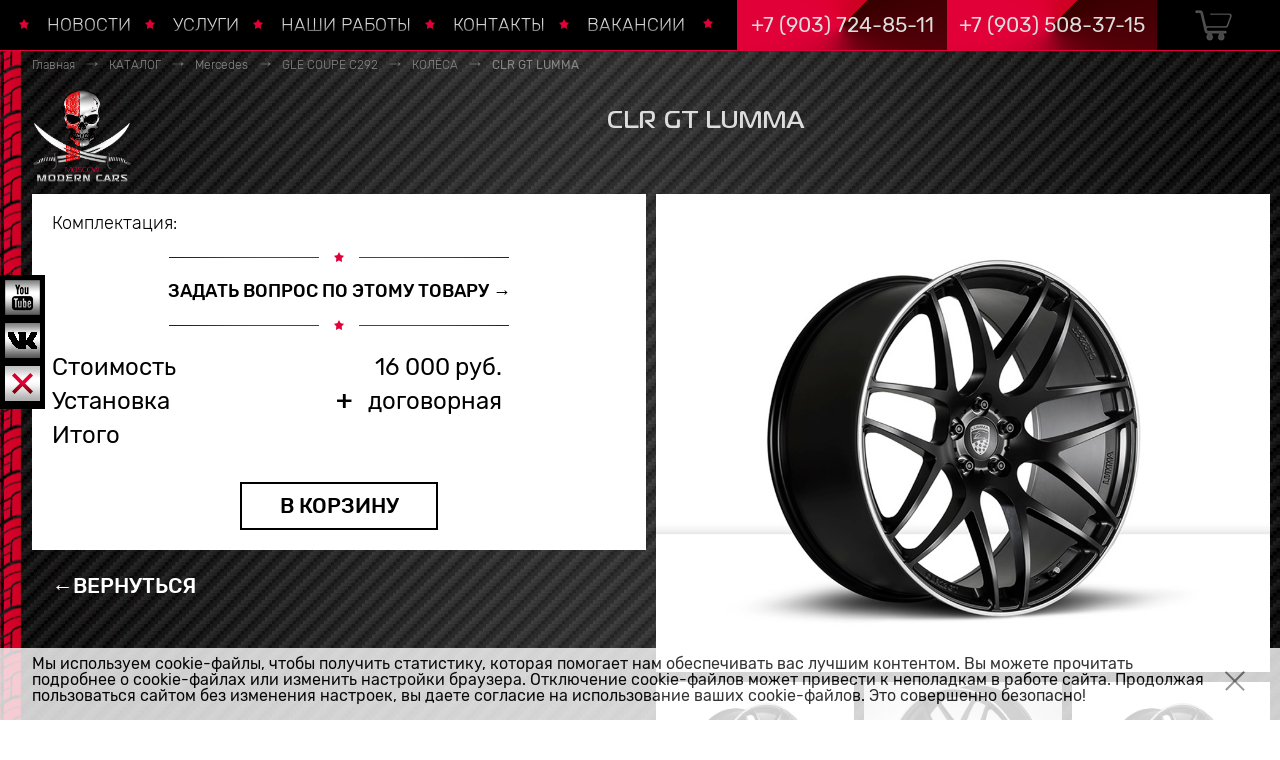

--- FILE ---
content_type: text/html; charset=UTF-8
request_url: http://modern-car.ru/catalog/tuning-mercedes/gle-coupe/KOLJOSA/clr-gt-lumma/
body_size: 6725
content:
<!DOCTYPE html>
<html>
  <head>
  <title>CLR GT LUMMA | КОЛЁСА | Moscow Modern Cars - Тюнинг-Ателье</title>
	<meta name="description" content="КАТАЛОГ" />
	<meta name="keywords" content="CLR GT LUMMA" />
    <meta charset='utf-8'>
    <meta content='width=device-width, initial-scale=1' name='viewport'>
    <link href='/templates/template20/css/owl.carousel.css' rel='stylesheet'>
    <link href='/templates/template20/css/jquery.fullpage.css' rel='stylesheet'>
    <link href='/templates/template20/css/animate.css' rel='stylesheet'>
    <link href='/templates/template20/css/jquery.fancybox.min.css' rel='stylesheet'>
    <link href='/templates/template20/css/style.css' rel='stylesheet'>
		<!-- Global site tag (gtag.js) - Google Analytics -->
<script async src="https://www.googletagmanager.com/gtag/js?id=UA-87362705-2"></script>
<script>
  window.dataLayer = window.dataLayer || [];
  function gtag(){dataLayer.push(arguments);}
  gtag('js', new Date());

  gtag('config', 'UA-87362705-2');
</script>
  </head>
  <body>
			
				
     
    <header>
      <div class='menu_right'>
        <div class='line_block'>
          <div class='phone'>
                         <a href="tel:%2B79037248511">+7 (903) 724-85-11</a>    
          </div>
          <div class='society'>
           <ul>
<li><a href="https://api.whatsapp.com/send?phone=79997170850&amp;text=Здравствуйте!"> <img src="/templates/template20/images/whatsapp.png" /> </a></li>
<li><a href="viber://chat?number=79997170850"> <img src="/templates/template20/images/viber.png" /> </a></li>
<!-- <li><a href="#"> <img src="/templates/template20/images/telegram.png" /> </a></li> --></ul>          </div>
        </div>
        <div class='line_block'>
          <div class='phone'>
                          <a href="tel:%2B79035083715">+7 (903) 508-37-15</a>    
          </div>
        </div>
        <div class='line_block'>
          <div class='place'>
            <a href='#'>
              <span> Москва, ул.Молодогвардейская улица, д. 57, стр. 10</span>
            </a>
          </div>
        </div>
        <div class='line_block'>
          <form id="callback">
            <input class='input_type' name="name" placeholder='Ваше Имя*' required='' type='text'>
            <input class='input_type' name="phone" placeholder='Телефон' type='text'>
            <input class='input_type' name="email" placeholder='E-mail*' required='' type='text'>
            <textarea class='input_type' name="text" placeolder='Сообщение*' required=''></textarea>
						<div class='agree'>
            <div class='check'>
              <input id='check_1' type='checkbox' checked="checked">
              <label for='check_1'>
                <a href="http://modern-car.ru/personal-data/" target="_blank" >Соглашение об обработке
                <br> персональных данных</a>
              </label>
            </div>
          </div>
						<input class="input_type" placeholder="" name="link" value="http://modern-car.ru/catalog/tuning-mercedes/gle-coupe/KOLJOSA/clr-gt-lumma/" required="" type="hidden">
						<input name="submit_question" value="Задать вопрос" required="" type="hidden">
						<input class="input_type" placeholder="Телефон" name="subject" value="Задать вопрос" required="" type="hidden">
            <input class='submit_button' name="callbackbtn"  type='submit' onclick="yaCounter132161.reachGoal('mes_click'); call();"  value='ОТПРАВИТЬ'>
          </form>
        </div>
      </div>
      <div class='border_bottom'>
        <div class='wrapper'>
          <div class='first_level'>
            <div class='menu_icon'>
              <div></div>
              <div></div>
              <div></div>
              <div></div>
              <div></div>
            </div>
            <ul id='menu'>
                         

<li class="mob_show">
  <a href="/" title="ГЛАВНАЯ">ГЛАВНАЯ</a>
</li>
<li>
  <a href="/live/" title="НОВОСТИ">НОВОСТИ</a>
</li>
<li>
  <a href="/services/" title="УСЛУГИ">УСЛУГИ</a>
</li>
<li>
  <a href="/portfolio/" title="НАШИ РАБОТЫ">НАШИ РАБОТЫ</a>
</li>
<li>
  <a href="/contact/" title="КОНТАКТЫ">КОНТАКТЫ</a>
</li>
<li>
  <a href="/vacancy/" title="ВАКАНСИИ">ВАКАНСИИ</a>
</li>
            </ul>
            <div class='phone'>
               <a href="tel:%2B79037248511">+7 (903) 724-85-11</a> <a href="tel:%2B79035083715">+7 (903) 508-37-15</a>            </div>
            <div class='mob_contact mob_show'>
              <a href='#'>
                <img src='/templates/template20/images/phone_mob_icon.png'>
              </a>
              <a href='#'>
                <img src='/templates/template20/images/place_mob_icon.png'>
              </a>
              <a href='#'>
                <img src='/templates/template20/images/edite_mob_icon.png'>
              </a>
              <div class='close_button'>
                <img src='/templates/template20/images/close_mob_menu.png'>
              </div>
            </div>
            <div class='basket'>
              <a href='#'>
                                <img class='active' src='/templates/template20/images/basket.png'>
                <img class='' src='/templates/template20/images/basket_active.png'>
             		   	

<div id="little_cart2">
  <div class="item_bg" style="display:none;">0</div>
</div>
              </a>
            </div>
          </div>
        </div>
      </div>
      <div class='open_hover'>
        <div class='clearfix wrapper'>
          <p>
            <a class='create_map' href='#'>
              <span>Москва, ул.Молодогвардейская улица, д. 57, стр. 10</span>
            </a>
          </p>
          <div class='basket_status active'>
            <!--<p>15 позиций в корзине</p>-->
            	

<script src="/templates/template20/js/main_basket.js"></script>
<div id="little_cart">
  <p>0 позиций в корзине</p>
  <div id="popup_basket" style="display: none;">
    <div class="popup_block">
      <div class="logo">
        <a href="/">
          <img src="/templates/template20/images/logo_news.png" />
        </a>
      </div>
      <div class="block clearfix">
        <div>
          <div class="basket_items">
            <div class="last_price clearfix">
              <div class="info_basket">В корзине нет ни одного товара.</div>
              <p>Для оформления заказа добавьте товар в корзину.</p>
            </div>
          </div>
        </div>
        <div>
          <div class="close">
            <span>закрыть</span>
            <img src="/templates/template20/images/popup_colose.png" />
          </div>
        </div>
      </div>
    </div>
  </div>
</div>
          </div>
          <div class='society'>
            <ul>
<li><a href="https://api.whatsapp.com/send?phone=79997170850&amp;text=Здравствуйте!"> <img src="/templates/template20/images/whatsapp.png" /> </a></li>
<li><a href="viber://chat?number=79997170850"> <img src="/templates/template20/images/viber.png" /> </a></li>
<!-- <li><a href="#"> <img src="/templates/template20/images/telegram.png" /> </a></li> --></ul>          </div>
        </div>
      </div>
    </header>
    <div class='society_fix_left'>
      <ul><!-- <li><a href="https://www.facebook.com/Moscowmoderncars/" target="_blank" rel="noopener noreferrer"> <img src="/templates/template20/images/facebook_icon.png" /> </a></li>
<li><a href="https://www.instagram.com/moscow_modern_cars/" target="_blank" rel="noopener noreferrer"> <img src="/templates/template20/images/instagram_icon.png" /> </a></li> -->
<li><a href="https://www.youtube.com/channel/UCwsGCifMOOMOsL2yqf7iwgg/videos" target="_blank" rel="noopener noreferrer"> <img src="/templates/template20/images/youtube_icon.png" /> </a></li>
<li><a href="https://vk.com/moscow_modern_cars" target="_blank" rel="noopener noreferrer"> <img src="/templates/template20/images/vk_icon.png" /> </a></li>
<li><a class="close" href="#"> <img src="/templates/template20/images/close_icon.png" /> </a></li>
</ul>    </div>
    <div class='bg_shop'></div>
    <div class='shop'>
      <div class='section item_1'>
        <div class='wrapper'>
          <div class='pagination'>
            <ul>
              

<li>
  <a href="/">Главная</a>
</li>
<li>
  <a href="/catalog/">КАТАЛОГ</a>
</li>
<li>
  <a href="/catalog/tuning-mercedes/">Mercedes</a>
</li>
<li>
  <a href="/catalog/tuning-mercedes/gle-coupe/">GLE COUPE C292</a>
</li>
<li>
  <a href="/catalog/tuning-mercedes/gle-coupe/KOLJOSA/">КОЛЁСА</a>
</li>
<li>
  <a href="#">CLR GT LUMMA</a>
</li>
            </ul>
          </div>
          <div class='logo_small'>
            <a href='/'>
              <img src='/templates/template20/images/logo.png'>
            </a>
          </div>
          <div class='line mob_show_line'></div>
        </div>
        <div class='content_wrap'>
          <div class='wrapper'>
            
                                         	

<div class="title">CLR GT LUMMA</div>
<div class="shop_block">
  <div class="under_slider owl-carousel mob_slider">
    <div>
      <a data-fancybox="gallery_mob" href="/upload/shop_8/2/1/4/item_21464/shop_property_file_21464_897.jpg">
        <img src="/upload/shop_8/2/1/4/item_21464/shop_property_file_21464_897.jpg" />
      </a>
    </div>
    <div>
      <a data-fancybox="gallery_mob" href="/upload/shop_8/2/1/4/item_21464/shop_property_file_21464_898.jpg">
        <img src="/upload/shop_8/2/1/4/item_21464/shop_property_file_21464_898.jpg" />
      </a>
    </div>
  </div>
  <div class="block">
    <div>
      <div class="info_block_text">
        <div class="name">Комплектация:</div>
        <div class="send_question">
          <div class="line_block"></div>
          <a class="shop_button" href="#">ЗАДАТЬ ВОПРОС ПО ЭТОМУ ТОВАРУ →</a>
          <div class="line_block"></div>
        </div>
        <div class="price_table">
          <table>
            <tr>
              <td>Стоимость</td>
              <td>
                <div class="price"><span id="price" class="price">16 000</span> <span>руб.</span></div>
              </td>
            </tr>
            <tr>
              <td>Установка</td>
              <td><script src="/templates/template20/js/jquery-2.1.4.min.js"></script><script>
											
											
											function XFormatPrice(_number)
											{
											var decimal=0;
											var separator=' ';
											var decpoint = '.';
											var format_string = '#';
											
											var r=parseFloat(_number)
											
											var exp10=Math.pow(10,decimal);// приводим к правильному множителю
											r=Math.round(r*exp10)/exp10;// округляем до необходимого числа знаков после запятой
											
											rr=Number(r).toFixed(decimal).toString().split('.');
											
											b=rr[0].replace(/(\d{1,3}(?=(\d{3})+(?:\.\d|\b)))/g,"\$1"+separator);
											
											r=(rr[1]?b+ decpoint +rr[1]:b);
											return format_string.replace('#', r);
											}
											
											$(document).ready(function (){
											
											$(".add_calculate_price_ad" ).on ("click" , function (e) {
											e.preventDefault();
											
											
											var price = Number($('#price').text().replace(' ',''));
											var mod_price = Number($('#mod_price').text().replace(' ',''));
											
											if (!$(this).hasClass('active'))
											{
											$('#itogo').text(XFormatPrice(price+mod_price) + ' руб.');
											$(this).addClass('active');
											}
											else
											{
											//$('#itogo').text(XFormatPrice(price));
											$('#itogo').text('');
											$(this).removeClass('active');
											}
											
											});
											})
										</script><a href="#" id="plusminus" class="add_calculate_price_ad"></a>
												договорная
											</td>
            </tr>
            <tr>
              <td>Итого</td>
              <td>
                <div class="price"><span id="itogo"></span> </div>
              </td>
            </tr>
          </table>
        </div>
        <script>
							function addCart(id,mod)
							{
							$.addIntoCart('/catalog/cart/',id , 1);
							//if (mod!='') $.addIntoCart('/catalog/cart/', mod, 1);
							if ($('#plusminus').hasClass('active')) $.addIntoCart('/catalog/cart/', mod, 1);
							$('.basket img').removeClass('active');
							$('.basket img:eq(1)').addClass('active');
							//return false;
							}
						</script>
        <a class="add_card" id="add_cart" href="javascript:void(-1);addCart('21464','');">В КОРЗИНУ</a>
      </div>
      <a class="return_button" href="javascript:history.go(-1)">←ВЕРНУТЬСЯ</a>
      <div id="popup_shop">
        <div class="popup_block">
          <div class="close">
            <span>закрыть</span>
            <img src="/templates/template20/images/popup_colose.png" />
          </div>
          <div class="title">
								Вопрос о
								<strong>Дизайн салона в стиле BRABUS</strong></div>
          <form id="question">
            <input class="input_type" placeholder="Ваше имя*" name="name" required="" type="text" />
            <input class="input_type" placeholder="E-mail*" name="email" required="" type="text" />
            <input class="input_type" placeholder="Телефон" name="phone" required="" type="text" />
            <input class="input_type" placeholder="Телефон" name="subject" value="Вопрос CLR GT LUMMA" type="hidden" />
            <input class="input_type" placeholder="" name="link" value="http://modern-car.ru/catalog/tuning-mercedes/gle-coupe/KOLJOSA/clr-gt-lumma/" required="" type="hidden" />
            <textarea placeholder="Ваш вопрос" name="text"></textarea>
            <div class="agree">
              <div class="check">
                <input id="checkbox_1" checked="checked" type="checkbox" />
                <label for="checkbox_1">
                  <a href="http://modern-car.ru/personal-data/" target="_blank">Соглашение об обработке персональных данных</a>
                </label>
              </div>
            </div>
            <input name="submit_question" value="Задать вопрос по товару" required="" type="hidden" />
            <input class="send_button" type="submit" id="questionbtn" onclick="yaCounter132161.reachGoal('mes_k_click'); call();" value="ОТПРАВИТЬ" />
            <p>*обязательно для заполнения</p>
          </form>
        </div>
      </div>
    </div>
    <div>
      <div class="photo_gallery_item">
        <div class="pos">
          <div class="current_slider owl-carousel">
            <div>
              <a data-fancybox="gallery" href="/upload/shop_8/2/1/4/item_21464/shop_property_file_21464_897.jpg">
                <img src="/upload/shop_8/2/1/4/item_21464/shop_property_file_21464_897.jpg" />
              </a>
            </div>
            <div>
              <a data-fancybox="gallery" href="/upload/shop_8/2/1/4/item_21464/shop_property_file_21464_898.jpg">
                <img src="/upload/shop_8/2/1/4/item_21464/shop_property_file_21464_898.jpg" />
              </a>
            </div>
          </div>
          <div class="zoom_button">
            <a href="#">
              <img src="/templates/template20/images/plus_icon.png" />
            </a>
          </div>
        </div>
        <div class="pos">
          <div class="under_slider owl-carousel">
            <div>
              <img src="/upload/shop_8/2/1/4/item_21464/shop_property_file_21464_897.jpg" />
            </div>
            <div>
              <img src="/upload/shop_8/2/1/4/item_21464/shop_property_file_21464_898.jpg" />
            </div>
          </div>
          <div class="text_area">
            <p></p>
          </div>
        </div>
      </div>
    </div>
  </div>
</div>
        </div>
				
        <div class='line'></div>
      </div></div>
      <div class='section item_2'>
        <div class='content_wrap'>
          <div class='wrapper'>
            
            

<div class="title">
			Подборка из раздела
			<strong>GLE COUPE C292</strong></div>
          </div>
        </div>
      </div>
      <div class='section item_3'>
        <div class='up_button'>
          <a href='#firstPage'>
            <img src='/templates/template20/images/up_button.png'>
          </a>
        </div>
        <div class='footer'>
          <div class='wrapper'>
            <div class='flex_block'>
              <div class='mail_contact'>
                <script type="text/javascript">//<![CDATA[
function hostcmsEmail(c){return c.replace(/[a-zA-Z]/g, function (c){return String.fromCharCode((c <= "Z" ? 90 : 122) >= (c = c.charCodeAt(0) + 13) ? c : c-26);})}document.write ('<a  href="mailto:' + hostcmsEmail('©zbqrea-pne.eh') + '">' + hostcmsEmail('&pbcl;zbqrea-pne.eh') + '</a>');//]]>
</script>
              </div>
              <div class='place'>
                <p>Москва, ул.Молодогвардейская улица, д. 57, стр. 10
<div id="gtx-trans" style="position: absolute; left: -17px; top: -20px;">
<div class="gtx-trans-icon"></div>
</div></p>
              </div>
              <div class='call_contact'>
                              </div>
            </div>
          </div>
        </div>
      </div>
    </div>
    <div id='popup_map'>
      <div class='close'>
        <img src='/templates/template20/images/gallery_close.png'>
      </div>
      <div class='popup_block'>
        <div class='map'>
          <iframe frameborder='0' height='90vh' src='https://yandex.ru/map-widget/v1/?z=12&amp;amp;ol=biz&amp;amp;oid=1039969801' width='90vw'></iframe>
        </div>
      </div>
    </div>
    <div id='popup_show_big_item'>
      <div class='img'>
        <img src='' class="height_full">
      </div>
    </div>

    <div id='popup_thanks'>
      <div class='popup_block'>
        <div class='close'>
          <span>закрыть</span>
          <img src='/templates/template20/images/popup_colose.png'>
        </div>
        <p>
          Ваш заказ отправлен.
          В ближайшее время с Вами
          свяжется наш сотрудник.
        </p>
      </div>
    </div>
		
		<div id='popup_thanks2'>
      <div class='popup_block'>
        <div class='close'>
          <span>закрыть</span>
          <img src='/templates/template20/images/popup_colose.png'>
        </div>
        <p>
          Ваше сообщение отправлено.
          В ближайшее время с Вами
          свяжется наш сотрудник.
        </p>
      </div>
    </div>
		
		<div id='popup_shop_mob'>
						<div class='popup_block'>
							<div class='close'>
								<span>закрыть</span>
								<img src='/templates/template20/images/popup_colose.png'/>
							</div>
							<div class='title'>
								Вопрос о
								<strong>Дизайн салона в стиле BRABUS</strong>
							</div>
							<form id="question_mob">
								<input class='input_type' placeholder='Ваше имя*' name="name" required='' type='text'/>
								<input class='input_type' placeholder='E-mail*' name="email"  required='' type='text'/>
								<input class='input_type' placeholder='Телефон'  name="phone"  type='text'/>
								<input class='input_type' placeholder='Телефон'  name="subject" value="Задать вопрос по товару"  type='hidden'/>
								<input class='input_type' placeholder=''  name="link" value="http://modern-car.ru/catalog/tuning-mercedes/gle-coupe/KOLJOSA/clr-gt-lumma/" required='' type='hidden'/>
								<textarea placeholder='Ваш вопрос' name="text"></textarea>
								<div class='agree'>
									<div class='check'>
										<input id='checkbox_1' checked="checked" type='checkbox'/>
										<label for='checkbox_1'>
											<a href="http://modern-car.ru/personal-data/" target="_blank" >Соглашение об обработке
                <br> персональных данных</a>
										</label>
									</div>
								</div>
								<input  name="submit_question" value="Задать вопрос по товару"  required='' type='hidden'/>
								<input class='send_button' type='submit' id="question_mobbtn" onclick="yaCounter132161.reachGoal('mes_k_click'); call();"  value='ОТПРАВИТЬ'/>
								<p>*обязательно для заполнения</p>
							</form>
						</div>
					</div>
    
    <script src='/templates/template20/js/jquery-2.1.4.min.js'></script>
    <script src='/templates/template20/js/owl.carousel.min.js'></script>
    <script src='/templates/template20/js/jquery.easings.min.js'></script>
    <script src='/templates/template20/js/scrolloverflow.min.js'></script>
    <script src='/templates/template20/js/jquery.fullpage.min.js'></script>
    <script src='/templates/template20/js/wow.js'></script>
    <script src='/templates/template20/js/jquery.fancybox.min.js'></script>
    <script src='/templates/template20/js/main.js'></script>
    <script src="/templates/template20/js/jquery.form.js" ></script>
    
    
          
    <script type="text/javascript" src="/hostcmsfiles/js/703c2b89867b4985712fae1011a191fd.js"></script>
		<!-- Yandex.Metrika counter -->
<script src="https://mc.yandex.ru/metrika/tag.js" type="text/javascript"></script>
<script type="text/javascript">// <![CDATA[
try {
 var yaCounter132161 = new Ya.Metrika2({
 id:132161,
 clickmap:true,
 trackLinks:true,
 accurateTrackBounce:true,
 webvisor:true
 });
} catch(e) { }
// ]]></script>
<noscript><div><img src="https://mc.yandex.ru/watch/132161" style="position:absolute; left:-9999px;" alt="" /></div></noscript><!-- /Yandex.Metrika counter -->  		<!-- BEGIN JIVOSITE CODE {literal} -->
<script type='text/javascript'>
(function(){ var widget_id = 'rNtixb34ZC';var d=document;var w=window;function l(){
var s = document.createElement('script'); s.type = 'text/javascript'; s.async = true; s.src = '//code.jivosite.com/script/widget/'+widget_id; var ss = document.getElementsByTagName('script')[0]; ss.parentNode.insertBefore(s, ss);}if(d.readyState=='complete'){l();}else{if(w.attachEvent){w.attachEvent('onload',l);}else{w.addEventListener('load',l,false);}}})();</script>
<!-- {/literal} END JIVOSITE CODE -->
<script async type="text/javascript">
(function ct_load_script() {
var ct = document.createElement('script'); ct.type = 'text/javascript'; ct.async=true;
ct.src = document.location.protocol+'//cc.calltracking.ru/phone.387a5.11240.async.js?nc='+Math.floor(new Date().getTime()/300000);
var s = document.getElementsByTagName('script')[0]; s.parentNode.insertBefore(ct, s);
})();
</script>		
</body>
</html>
                        <div id="alert-fz" class="alert-fz alert-fz-light  alert-fz-bottom">
                            <i class="alert-fz-close" onclick="alertClose(1)"></i>
                            <p><small>Мы используем cookie-файлы, чтобы получить статистику, которая помогает нам обеспечивать вас лучшим контентом. Вы можете прочитать подробнее о cookie-файлах или изменить настройки браузера. Отключение cookie-файлов может привести к неполадкам в работе сайта. Продолжая пользоваться сайтом без изменения настроек, вы даете согласие на использование ваших cookie-файлов. Это совершенно безопасно!</small></p>                        </div>

                        <style type="text/css">
                            .alert-fz{z-index:999999;position:fixed;top:0;left:0;right:0;opacity:.8;padding:.5rem 4.6rem 1rem 2rem;background:#000;color:#fff}.alert-fz a{color:#fff}.alert-fz a:hover{color:#fff}.alert-fz .alert-fz-close{position:absolute;z-index:10;right:2rem;top:.5rem;width:1.6rem;height:1.6rem;opacity:.5;cursor:pointer}.alert-fz .alert-fz-close:hover{opacity:1}.alert-fz .alert-fz-close:before,.alert-fz .alert-fz-close:after{position:absolute;top:1.5rem;left:0;content:'';display:block;height:.1rem;width:1.6rem;background:#fff}.alert-fz .alert-fz-close:before{transform:rotate(45deg)}.alert-fz .alert-fz-close:after{transform:rotate(-45deg)}.alert-fz.alert-fz-light{background:#fff;color:#000}.alert-fz.alert-fz-light a{color:#000}.alert-fz.alert-fz-light a:hover{color:#000}.alert-fz.alert-fz-light .alert-fz-close:before,.alert-fz.alert-fz-light .alert-fz-close:after{background:#000}.alert-fz.alert-fz-bottom{top:auto;bottom:0}.alert-fz.alert-fz-popup{top:2rem;left:auto;right:5%;width:30rem}.alert-fz.alert-fz-popup.alert-fz-bottom{top:auto;bottom:2rem}@media (max-width: 480px){.alert-fz.alert-fz-popup{top:0;left:0;right:0;width:auto}.alert-fz.alert-fz-popup.alert-fz-bottom{top:auto;bottom:0}}
                        </style>

                        <script type="text/javascript">
                            function alertClose(id) {
                                var node = document.getElementById('alert-fz');
                                if (node.parentNode)
                                {
                                    node.parentNode.removeChild(node);
                                    document.cookie = 'alert-fz-id=' + id + '; path=/;';
                                }
                            }
                        </script>
                        

--- FILE ---
content_type: text/css
request_url: http://modern-car.ru/templates/template20/css/animate.css
body_size: 3140
content:
@charset "UTF-8";

/*!
 * animate.css -http://daneden.me/animate
 * Version - 3.5.2
 * Licensed under the MIT license - http://opensource.org/licenses/MIT
 *
 * Copyright (c) 2017 Daniel Eden
 */

.animated {
        animation-duration: 1s;
        animation-fill-mode: both;
}

.animated.infinite {
        animation-iteration-count: infinite;
}

.animated.hinge {
        animation-duration: 2s;
}

.animated.flipOutX,
.animated.flipOutY,
.animated.bounceIn,
.animated.bounceOut {
        animation-duration: .75s;
}

@keyframes bounce {
        from, 20%, 53%, 80%, to {
                animation-timing-function: cubic-bezier(0.215, 0.610, 0.355, 1.000);
                transform: translate3d(0,0,0);
        }

        40%, 43% {
                animation-timing-function: cubic-bezier(0.755, 0.050, 0.855, 0.060);
                transform: translate3d(0, -30px, 0);
        }

        70% {
                animation-timing-function: cubic-bezier(0.755, 0.050, 0.855, 0.060);
                transform: translate3d(0, -15px, 0);
        }

        90% {
                transform: translate3d(0,-4px,0);
        }
}

.bounce {
        animation-name: bounce;
        transform-origin: center bottom;
}

@keyframes flash {
        from, 50%, to {
                opacity: 1;
        }

        25%, 75% {
                opacity: 0;
        }
}

.flash {
        animation-name: flash;
}

/* originally authored by Nick Pettit - https://github.com/nickpettit/glide */

@keyframes pulse {
        from {
                transform: scale3d(1, 1, 1);
        }

        50% {
                transform: scale3d(1.05, 1.05, 1.05);
        }

        to {
                transform: scale3d(1, 1, 1);
        }
}

.pulse {
        animation-name: pulse;
}

@keyframes rubberBand {
        from {
                transform: scale3d(1, 1, 1);
        }

        30% {
                transform: scale3d(1.25, 0.75, 1);
        }

        40% {
                transform: scale3d(0.75, 1.25, 1);
        }

        50% {
                transform: scale3d(1.15, 0.85, 1);
        }

        65% {
                transform: scale3d(.95, 1.05, 1);
        }

        75% {
                transform: scale3d(1.05, .95, 1);
        }

        to {
                transform: scale3d(1, 1, 1);
        }
}

.rubberBand {
        animation-name: rubberBand;
}

@keyframes shake {
        from, to {
                transform: translate3d(0, 0, 0);
        }

        10%, 30%, 50%, 70%, 90% {
                transform: translate3d(-10px, 0, 0);
        }

        20%, 40%, 60%, 80% {
                transform: translate3d(10px, 0, 0);
        }
}

.shake {
        animation-name: shake;
}

@keyframes headShake {
        0% {
                transform: translateX(0);
        }

        6.5% {
                transform: translateX(-6px) rotateY(-9deg);
        }

        18.5% {
                transform: translateX(5px) rotateY(7deg);
        }

        31.5% {
                transform: translateX(-3px) rotateY(-5deg);
        }

        43.5% {
                transform: translateX(2px) rotateY(3deg);
        }

        50% {
                transform: translateX(0);
        }
}

.headShake {
        animation-timing-function: ease-in-out;
        animation-name: headShake;
}

@keyframes swing {
        20% {
                transform: rotate3d(0, 0, 1, 15deg);
        }

        40% {
                transform: rotate3d(0, 0, 1, -10deg);
        }

        60% {
                transform: rotate3d(0, 0, 1, 5deg);
        }

        80% {
                transform: rotate3d(0, 0, 1, -5deg);
        }

        to {
                transform: rotate3d(0, 0, 1, 0deg);
        }
}

.swing {
        transform-origin: top center;
        animation-name: swing;
}

@keyframes tada {
        from {
                transform: scale3d(1, 1, 1);
        }

        10%, 20% {
                transform: scale3d(.9, .9, .9) rotate3d(0, 0, 1, -3deg);
        }

        30%, 50%, 70%, 90% {
                transform: scale3d(1.1, 1.1, 1.1) rotate3d(0, 0, 1, 3deg);
        }

        40%, 60%, 80% {
                transform: scale3d(1.1, 1.1, 1.1) rotate3d(0, 0, 1, -3deg);
        }

        to {
                transform: scale3d(1, 1, 1);
        }
}

.tada {
        animation-name: tada;
}

/* originally authored by Nick Pettit - https://github.com/nickpettit/glide */

@keyframes wobble {
        from {
                transform: none;
        }

        15% {
                transform: translate3d(-25%, 0, 0) rotate3d(0, 0, 1, -5deg);
        }

        30% {
                transform: translate3d(20%, 0, 0) rotate3d(0, 0, 1, 3deg);
        }

        45% {
                transform: translate3d(-15%, 0, 0) rotate3d(0, 0, 1, -3deg);
        }

        60% {
                transform: translate3d(10%, 0, 0) rotate3d(0, 0, 1, 2deg);
        }

        75% {
                transform: translate3d(-5%, 0, 0) rotate3d(0, 0, 1, -1deg);
        }

        to {
                transform: none;
        }
}

.wobble {
        animation-name: wobble;
}

@keyframes jello {
        from, 11.1%, to {
                transform: none;
        }

        22.2% {
                transform: skewX(-12.5deg) skewY(-12.5deg);
        }

        33.3% {
                transform: skewX(6.25deg) skewY(6.25deg);
        }

        44.4% {
                transform: skewX(-3.125deg) skewY(-3.125deg);
        }

        55.5% {
                transform: skewX(1.5625deg) skewY(1.5625deg);
        }

        66.6% {
                transform: skewX(-0.78125deg) skewY(-0.78125deg);
        }

        77.7% {
                transform: skewX(0.390625deg) skewY(0.390625deg);
        }

        88.8% {
                transform: skewX(-0.1953125deg) skewY(-0.1953125deg);
        }
}

.jello {
        animation-name: jello;
        transform-origin: center;
}

@keyframes bounceIn {
        from, 20%, 40%, 60%, 80%, to {
                animation-timing-function: cubic-bezier(0.215, 0.610, 0.355, 1.000);
        }

        0% {
                opacity: 0;
                transform: scale3d(.3, .3, .3);
        }

        20% {
                transform: scale3d(1.1, 1.1, 1.1);
        }

        40% {
                transform: scale3d(.9, .9, .9);
        }

        60% {
                opacity: 1;
                transform: scale3d(1.03, 1.03, 1.03);
        }

        80% {
                transform: scale3d(.97, .97, .97);
        }

        to {
                opacity: 1;
                transform: scale3d(1, 1, 1);
        }
}

.bounceIn {
        animation-name: bounceIn;
}

@keyframes bounceInDown {
        from, 60%, 75%, 90%, to {
                animation-timing-function: cubic-bezier(0.215, 0.610, 0.355, 1.000);
        }

        0% {
                opacity: 0;
                transform: translate3d(0, -3000px, 0);
        }

        60% {
                opacity: 1;
                transform: translate3d(0, 25px, 0);
        }

        75% {
                transform: translate3d(0, -10px, 0);
        }

        90% {
                transform: translate3d(0, 5px, 0);
        }

        to {
                transform: none;
        }
}

.bounceInDown {
        animation-name: bounceInDown;
}

@keyframes bounceInLeft {
        from, 60%, 75%, 90%, to {
                animation-timing-function: cubic-bezier(0.215, 0.610, 0.355, 1.000);
        }

        0% {
                opacity: 0;
                transform: translate3d(-3000px, 0, 0);
        }

        60% {
                opacity: 1;
                transform: translate3d(25px, 0, 0);
        }

        75% {
                transform: translate3d(-10px, 0, 0);
        }

        90% {
                transform: translate3d(5px, 0, 0);
        }

        to {
                transform: none;
        }
}

.bounceInLeft {
        animation-name: bounceInLeft;
}

@keyframes bounceInRight {
        from, 60%, 75%, 90%, to {
                animation-timing-function: cubic-bezier(0.215, 0.610, 0.355, 1.000);
        }

        from {
                opacity: 0;
                transform: translate3d(3000px, 0, 0);
        }

        60% {
                opacity: 1;
                transform: translate3d(-25px, 0, 0);
        }

        75% {
                transform: translate3d(10px, 0, 0);
        }

        90% {
                transform: translate3d(-5px, 0, 0);
        }

        to {
                transform: none;
        }
}

.bounceInRight {
        animation-name: bounceInRight;
}

@keyframes bounceInUp {
        from, 60%, 75%, 90%, to {
                animation-timing-function: cubic-bezier(0.215, 0.610, 0.355, 1.000);
        }

        from {
                opacity: 0;
                transform: translate3d(0, 3000px, 0);
        }

        60% {
                opacity: 1;
                transform: translate3d(0, -20px, 0);
        }

        75% {
                transform: translate3d(0, 10px, 0);
        }

        90% {
                transform: translate3d(0, -5px, 0);
        }

        to {
                transform: translate3d(0, 0, 0);
        }
}

.bounceInUp {
        animation-name: bounceInUp;
}

@keyframes bounceOut {
        20% {
                transform: scale3d(.9, .9, .9);
        }

        50%, 55% {
                opacity: 1;
                transform: scale3d(1.1, 1.1, 1.1);
        }

        to {
                opacity: 0;
                transform: scale3d(.3, .3, .3);
        }
}

.bounceOut {
        animation-name: bounceOut;
}

@keyframes bounceOutDown {
        20% {
                transform: translate3d(0, 10px, 0);
        }

        40%, 45% {
                opacity: 1;
                transform: translate3d(0, -20px, 0);
        }

        to {
                opacity: 0;
                transform: translate3d(0, 2000px, 0);
        }
}

.bounceOutDown {
        animation-name: bounceOutDown;
}

@keyframes bounceOutLeft {
        20% {
                opacity: 1;
                transform: translate3d(20px, 0, 0);
        }

        to {
                opacity: 0;
                transform: translate3d(-2000px, 0, 0);
        }
}

.bounceOutLeft {
        animation-name: bounceOutLeft;
}

@keyframes bounceOutRight {
        20% {
                opacity: 1;
                transform: translate3d(-20px, 0, 0);
        }

        to {
                opacity: 0;
                transform: translate3d(2000px, 0, 0);
        }
}

.bounceOutRight {
        animation-name: bounceOutRight;
}

@keyframes bounceOutUp {
        20% {
                transform: translate3d(0, -10px, 0);
        }

        40%, 45% {
                opacity: 1;
                transform: translate3d(0, 20px, 0);
        }

        to {
                opacity: 0;
                transform: translate3d(0, -2000px, 0);
        }
}

.bounceOutUp {
        animation-name: bounceOutUp;
}

@keyframes fadeIn {
        from {
                opacity: 0;
        }

        to {
                opacity: 1;
        }
}

.fadeIn {
        animation-name: fadeIn;
}

@keyframes fadeInDown {
        from {
                opacity: 0;
                transform: translate3d(0, -100%, 0);
        }

        to {
                opacity: 1;
                transform: none;
        }
}

.fadeInDown {
        animation-name: fadeInDown;
}

@keyframes fadeInDownBig {
        from {
                opacity: 0;
                transform: translate3d(0, -2000px, 0);
        }

        to {
                opacity: 1;
                transform: none;
        }
}

.fadeInDownBig {
        animation-name: fadeInDownBig;
}

@keyframes fadeInLeft {
        from {
                opacity: 0;
                transform: translate3d(-100%, 0, 0);
        }

        to {
                opacity: 1;
                transform: none;
        }
}

.fadeInLeft {
        animation-name: fadeInLeft;
}

@keyframes fadeInLeftBig {
        from {
                opacity: 0;
                transform: translate3d(-2000px, 0, 0);
        }

        to {
                opacity: 1;
                transform: none;
        }
}

.fadeInLeftBig {
        animation-name: fadeInLeftBig;
}

@keyframes fadeInRight {
        from {
                opacity: 0;
                transform: translate3d(100%, 0, 0);
        }

        to {
                opacity: 1;
                transform: none;
        }
}

.fadeInRight {
        animation-name: fadeInRight;
}

@keyframes fadeInRightBig {
        from {
                opacity: 0;
                transform: translate3d(2000px, 0, 0);
        }

        to {
                opacity: 1;
                transform: none;
        }
}

.fadeInRightBig {
        animation-name: fadeInRightBig;
}

@keyframes fadeInUp {
        from {
                opacity: 0;
                transform: translate3d(0, 100%, 0);
                -webkit-transform: translate3d(0, 100%, 0);
                -moz-transform: translate3d(0, 100%, 0);
                -o-transform: translate3d(0, 100%, 0);
                -ms-transform: translate3d(0, 100%, 0);
        }

        to {
                opacity: 1;
                transform: none;
                transform: none;
                -webkit-transform: none;
                -moz-transform: none;
                -o-transform: none;
                -ms-transform: none;
        }
}

@-webkit-keyframes fadeInUp {
        from {
                opacity: 0;
                transform: translate3d(0, 100%, 0);
                -webkit-transform: translate3d(0, 100%, 0);
                -moz-transform: translate3d(0, 100%, 0);
                -o-transform: translate3d(0, 100%, 0);
                -ms-transform: translate3d(0, 100%, 0);
        }

        to {
                opacity: 1;
                transform: none;
                transform: none;
                -webkit-transform: none;
                -moz-transform: none;
                -o-transform: none;
                -ms-transform: none;
        }
}

.fadeInUp {
        -webkit-animation-name: fadeInUp;
        -moz-transform: fadeInUp;
        -o-transform: fadeInUp;
        -ms-transform: fadeInUp;
        animation-name: fadeInUp;
}

@keyframes fadeInUpBig {
        from {
                opacity: 0;
                transform: translate3d(0, 2000px, 0);
        }

        to {
                opacity: 1;
                transform: none;
        }
}

.fadeInUpBig {
        animation-name: fadeInUpBig;
}

@keyframes fadeOut {
        from {
                opacity: 1;
        }

        to {
                opacity: 0;
        }
}

.fadeOut {
        animation-name: fadeOut;
}

@keyframes fadeOutDown {
        from {
                opacity: 1;
        }

        to {
                opacity: 0;
                transform: translate3d(0, 100%, 0);
        }
}

.fadeOutDown {
        animation-name: fadeOutDown;
}

@keyframes fadeOutDownBig {
        from {
                opacity: 1;
        }

        to {
                opacity: 0;
                transform: translate3d(0, 2000px, 0);
        }
}

.fadeOutDownBig {
        animation-name: fadeOutDownBig;
}

@keyframes fadeOutLeft {
        from {
                opacity: 1;
        }

        to {
                opacity: 0;
                transform: translate3d(-100%, 0, 0);
        }
}

.fadeOutLeft {
        animation-name: fadeOutLeft;
}

@keyframes fadeOutLeftBig {
        from {
                opacity: 1;
        }

        to {
                opacity: 0;
                transform: translate3d(-2000px, 0, 0);
        }
}

.fadeOutLeftBig {
        animation-name: fadeOutLeftBig;
}

@keyframes fadeOutRight {
        from {
                opacity: 1;
        }

        to {
                opacity: 0;
                transform: translate3d(100%, 0, 0);
        }
}

.fadeOutRight {
        animation-name: fadeOutRight;
}

@keyframes fadeOutRightBig {
        from {
                opacity: 1;
        }

        to {
                opacity: 0;
                transform: translate3d(2000px, 0, 0);
        }
}

.fadeOutRightBig {
        animation-name: fadeOutRightBig;
}

@keyframes fadeOutUp {
        from {
                opacity: 1;
        }

        to {
                opacity: 0;
                transform: translate3d(0, -100%, 0);
        }
}

.fadeOutUp {
        animation-name: fadeOutUp;
}

@keyframes fadeOutUpBig {
        from {
                opacity: 1;
        }

        to {
                opacity: 0;
                transform: translate3d(0, -2000px, 0);
        }
}

.fadeOutUpBig {
        animation-name: fadeOutUpBig;
}

@keyframes flip {
        from {
                transform: perspective(400px) rotate3d(0, 1, 0, -360deg);
                animation-timing-function: ease-out;
        }

        40% {
                transform: perspective(400px) translate3d(0, 0, 150px) rotate3d(0, 1, 0, -190deg);
                animation-timing-function: ease-out;
        }

        50% {
                transform: perspective(400px) translate3d(0, 0, 150px) rotate3d(0, 1, 0, -170deg);
                animation-timing-function: ease-in;
        }

        80% {
                transform: perspective(400px) scale3d(.95, .95, .95);
                animation-timing-function: ease-in;
        }

        to {
                transform: perspective(400px);
                animation-timing-function: ease-in;
        }
}

.animated.flip {
        -webkit-backface-visibility: visible;
        backface-visibility: visible;
        animation-name: flip;
}

@keyframes flipInX {
        from {
                transform: perspective(400px) rotate3d(1, 0, 0, 90deg);
                animation-timing-function: ease-in;
                opacity: 0;
        }

        40% {
                transform: perspective(400px) rotate3d(1, 0, 0, -20deg);
                animation-timing-function: ease-in;
        }

        60% {
                transform: perspective(400px) rotate3d(1, 0, 0, 10deg);
                opacity: 1;
        }

        80% {
                transform: perspective(400px) rotate3d(1, 0, 0, -5deg);
        }

        to {
                transform: perspective(400px);
        }
}

.flipInX {
        -webkit-backface-visibility: visible !important;
        backface-visibility: visible !important;
        animation-name: flipInX;
}

@keyframes flipInY {
        from {
                transform: perspective(400px) rotate3d(0, 1, 0, 90deg);
                animation-timing-function: ease-in;
                opacity: 0;
        }

        40% {
                transform: perspective(400px) rotate3d(0, 1, 0, -20deg);
                animation-timing-function: ease-in;
        }

        60% {
                transform: perspective(400px) rotate3d(0, 1, 0, 10deg);
                opacity: 1;
        }

        80% {
                transform: perspective(400px) rotate3d(0, 1, 0, -5deg);
        }

        to {
                transform: perspective(400px);
        }
}

.flipInY {
        -webkit-backface-visibility: visible !important;
        backface-visibility: visible !important;
        animation-name: flipInY;
}

@keyframes flipOutX {
        from {
                transform: perspective(400px);
        }

        30% {
                transform: perspective(400px) rotate3d(1, 0, 0, -20deg);
                opacity: 1;
        }

        to {
                transform: perspective(400px) rotate3d(1, 0, 0, 90deg);
                opacity: 0;
        }
}

.flipOutX {
        animation-name: flipOutX;
        -webkit-backface-visibility: visible !important;
        backface-visibility: visible !important;
}

@keyframes flipOutY {
        from {
                transform: perspective(400px);
        }

        30% {
                transform: perspective(400px) rotate3d(0, 1, 0, -15deg);
                opacity: 1;
        }

        to {
                transform: perspective(400px) rotate3d(0, 1, 0, 90deg);
                opacity: 0;
        }
}

.flipOutY {
        -webkit-backface-visibility: visible !important;
        backface-visibility: visible !important;
        animation-name: flipOutY;
}

@keyframes lightSpeedIn {
        from {
                transform: translate3d(100%, 0, 0) skewX(-30deg);
                opacity: 0;
        }

        60% {
                transform: skewX(20deg);
                opacity: 1;
        }

        80% {
                transform: skewX(-5deg);
                opacity: 1;
        }

        to {
                transform: none;
                opacity: 1;
        }
}

.lightSpeedIn {
        animation-name: lightSpeedIn;
        animation-timing-function: ease-out;
}

@keyframes lightSpeedOut {
        from {
                opacity: 1;
        }

        to {
                transform: translate3d(100%, 0, 0) skewX(30deg);
                opacity: 0;
        }
}

.lightSpeedOut {
        animation-name: lightSpeedOut;
        animation-timing-function: ease-in;
}

@keyframes rotateIn {
        from {
                transform-origin: center;
                transform: rotate3d(0, 0, 1, -200deg);
                opacity: 0;
        }

        to {
                transform-origin: center;
                transform: none;
                opacity: 1;
        }
}

.rotateIn {
        animation-name: rotateIn;
}

@keyframes rotateInDownLeft {
        from {
                transform-origin: left bottom;
                transform: rotate3d(0, 0, 1, -45deg);
                opacity: 0;
        }

        to {
                transform-origin: left bottom;
                transform: none;
                opacity: 1;
        }
}

.rotateInDownLeft {
        animation-name: rotateInDownLeft;
}

@keyframes rotateInDownRight {
        from {
                transform-origin: right bottom;
                transform: rotate3d(0, 0, 1, 45deg);
                opacity: 0;
        }

        to {
                transform-origin: right bottom;
                transform: none;
                opacity: 1;
        }
}

.rotateInDownRight {
        animation-name: rotateInDownRight;
}

@keyframes rotateInUpLeft {
        from {
                transform-origin: left bottom;
                transform: rotate3d(0, 0, 1, 45deg);
                opacity: 0;
        }

        to {
                transform-origin: left bottom;
                transform: none;
                opacity: 1;
        }
}

.rotateInUpLeft {
        animation-name: rotateInUpLeft;
}

@keyframes rotateInUpRight {
        from {
                transform-origin: right bottom;
                transform: rotate3d(0, 0, 1, -90deg);
                opacity: 0;
        }

        to {
                transform-origin: right bottom;
                transform: none;
                opacity: 1;
        }
}

.rotateInUpRight {
        animation-name: rotateInUpRight;
}

@keyframes rotateOut {
        from {
                transform-origin: center;
                opacity: 1;
        }

        to {
                transform-origin: center;
                transform: rotate3d(0, 0, 1, 200deg);
                opacity: 0;
        }
}

.rotateOut {
        animation-name: rotateOut;
}

@keyframes rotateOutDownLeft {
        from {
                transform-origin: left bottom;
                opacity: 1;
        }

        to {
                transform-origin: left bottom;
                transform: rotate3d(0, 0, 1, 45deg);
                opacity: 0;
        }
}

.rotateOutDownLeft {
        animation-name: rotateOutDownLeft;
}

@keyframes rotateOutDownRight {
        from {
                transform-origin: right bottom;
                opacity: 1;
        }

        to {
                transform-origin: right bottom;
                transform: rotate3d(0, 0, 1, -45deg);
                opacity: 0;
        }
}

.rotateOutDownRight {
        animation-name: rotateOutDownRight;
}

@keyframes rotateOutUpLeft {
        from {
                transform-origin: left bottom;
                opacity: 1;
        }

        to {
                transform-origin: left bottom;
                transform: rotate3d(0, 0, 1, -45deg);
                opacity: 0;
        }
}

.rotateOutUpLeft {
        animation-name: rotateOutUpLeft;
}

@keyframes rotateOutUpRight {
        from {
                transform-origin: right bottom;
                opacity: 1;
        }

        to {
                transform-origin: right bottom;
                transform: rotate3d(0, 0, 1, 90deg);
                opacity: 0;
        }
}

.rotateOutUpRight {
        animation-name: rotateOutUpRight;
}

@keyframes hinge {
        0% {
                transform-origin: top left;
                animation-timing-function: ease-in-out;
        }

        20%, 60% {
                transform: rotate3d(0, 0, 1, 80deg);
                transform-origin: top left;
                animation-timing-function: ease-in-out;
        }

        40%, 80% {
                transform: rotate3d(0, 0, 1, 60deg);
                transform-origin: top left;
                animation-timing-function: ease-in-out;
                opacity: 1;
        }

        to {
                transform: translate3d(0, 700px, 0);
                opacity: 0;
        }
}

.hinge {
        animation-name: hinge;
}

@keyframes jackInTheBox {
        from {
                opacity: 0;
                transform: scale(0.1) rotate(30deg);
                transform-origin: center bottom;
        }

        50% {
                transform: rotate(-10deg);
        }

        70% {
                transform: rotate(3deg);
        }

        to {
                opacity: 1;
                transform: scale(1);
        }
}

.jackInTheBox {
        animation-name: jackInTheBox;
}

/* originally authored by Nick Pettit - https://github.com/nickpettit/glide */

@keyframes rollIn {
        from {
                opacity: 0;
                transform: translate3d(-100%, 0, 0) rotate3d(0, 0, 1, -120deg);
        }

        to {
                opacity: 1;
                transform: none;
        }
}

.rollIn {
        animation-name: rollIn;
}

/* originally authored by Nick Pettit - https://github.com/nickpettit/glide */

@keyframes rollOut {
        from {
                opacity: 1;
        }

        to {
                opacity: 0;
                transform: translate3d(100%, 0, 0) rotate3d(0, 0, 1, 120deg);
        }
}

.rollOut {
        animation-name: rollOut;
}

@keyframes zoomIn {
        from {
                opacity: 0;
                transform: scale3d(.3, .3, .3);
        }

        50% {
                opacity: 1;
        }
}

.zoomIn {
        animation-name: zoomIn;
}

@keyframes zoomInDown {
        from {
                opacity: 0;
                transform: scale3d(.1, .1, .1) translate3d(0, -1000px, 0);
                animation-timing-function: cubic-bezier(0.550, 0.055, 0.675, 0.190);
        }

        60% {
                opacity: 1;
                transform: scale3d(.475, .475, .475) translate3d(0, 60px, 0);
                animation-timing-function: cubic-bezier(0.175, 0.885, 0.320, 1);
        }
}

.zoomInDown {
        animation-name: zoomInDown;
}

@keyframes zoomInLeft {
        from {
                opacity: 0;
                transform: scale3d(.1, .1, .1) translate3d(-1000px, 0, 0);
                animation-timing-function: cubic-bezier(0.550, 0.055, 0.675, 0.190);
        }

        60% {
                opacity: 1;
                transform: scale3d(.475, .475, .475) translate3d(10px, 0, 0);
                animation-timing-function: cubic-bezier(0.175, 0.885, 0.320, 1);
        }
}

.zoomInLeft {
        animation-name: zoomInLeft;
}

@keyframes zoomInRight {
        from {
                opacity: 0;
                transform: scale3d(.1, .1, .1) translate3d(1000px, 0, 0);
                animation-timing-function: cubic-bezier(0.550, 0.055, 0.675, 0.190);
        }

        60% {
                opacity: 1;
                transform: scale3d(.475, .475, .475) translate3d(-10px, 0, 0);
                animation-timing-function: cubic-bezier(0.175, 0.885, 0.320, 1);
        }
}

.zoomInRight {
        animation-name: zoomInRight;
}

@keyframes zoomInUp {
        from {
                opacity: 0;
                transform: scale3d(.1, .1, .1) translate3d(0, 1000px, 0);
                animation-timing-function: cubic-bezier(0.550, 0.055, 0.675, 0.190);
        }

        60% {
                opacity: 1;
                transform: scale3d(.475, .475, .475) translate3d(0, -60px, 0);
                animation-timing-function: cubic-bezier(0.175, 0.885, 0.320, 1);
        }
}

.zoomInUp {
        animation-name: zoomInUp;
}

@keyframes zoomOut {
        from {
                opacity: 1;
        }

        50% {
                opacity: 0;
                transform: scale3d(.3, .3, .3);
        }

        to {
                opacity: 0;
        }
}

.zoomOut {
        animation-name: zoomOut;
}

@keyframes zoomOutDown {
        40% {
                opacity: 1;
                transform: scale3d(.475, .475, .475) translate3d(0, -60px, 0);
                animation-timing-function: cubic-bezier(0.550, 0.055, 0.675, 0.190);
        }

        to {
                opacity: 0;
                transform: scale3d(.1, .1, .1) translate3d(0, 2000px, 0);
                transform-origin: center bottom;
                animation-timing-function: cubic-bezier(0.175, 0.885, 0.320, 1);
        }
}

.zoomOutDown {
        animation-name: zoomOutDown;
}

@keyframes zoomOutLeft {
        40% {
                opacity: 1;
                transform: scale3d(.475, .475, .475) translate3d(42px, 0, 0);
        }

        to {
                opacity: 0;
                transform: scale(.1) translate3d(-2000px, 0, 0);
                transform-origin: left center;
        }
}

.zoomOutLeft {
        animation-name: zoomOutLeft;
}

@keyframes zoomOutRight {
        40% {
                opacity: 1;
                transform: scale3d(.475, .475, .475) translate3d(-42px, 0, 0);
        }

        to {
                opacity: 0;
                transform: scale(.1) translate3d(2000px, 0, 0);
                transform-origin: right center;
        }
}

.zoomOutRight {
        animation-name: zoomOutRight;
}

@keyframes zoomOutUp {
        40% {
                opacity: 1;
                transform: scale3d(.475, .475, .475) translate3d(0, 60px, 0);
                animation-timing-function: cubic-bezier(0.550, 0.055, 0.675, 0.190);
        }

        to {
                opacity: 0;
                transform: scale3d(.1, .1, .1) translate3d(0, -2000px, 0);
                transform-origin: center bottom;
                animation-timing-function: cubic-bezier(0.175, 0.885, 0.320, 1);
        }
}

.zoomOutUp {
        animation-name: zoomOutUp;
}

@keyframes slideInDown {
        from {
                transform: translate3d(0, -100%, 0);
                visibility: visible;
        }

        to {
                transform: translate3d(0, 0, 0);
        }
}

.slideInDown {
        animation-name: slideInDown;
}

@keyframes slideInLeft {
        from {
                transform: translate3d(-100%, 0, 0);
                visibility: visible;
        }

        to {
                transform: translate3d(0, 0, 0);
        }
}

.slideInLeft {
        animation-name: slideInLeft;
}

@keyframes slideInRight {
        from {
                transform: translate3d(100%, 0, 0);
                visibility: visible;
        }

        to {
                transform: translate3d(0, 0, 0);
        }
}

.slideInRight {
        animation-name: slideInRight;
}

@keyframes slideInUp {
        from {
                transform: translate3d(0, 100%, 0);
                visibility: visible;
        }

        to {
                transform: translate3d(0, 0, 0);
        }
}

.slideInUp {
        animation-name: slideInUp;
}

@keyframes slideOutDown {
        from {
                transform: translate3d(0, 0, 0);
        }

        to {
                visibility: hidden;
                transform: translate3d(0, 100%, 0);
        }
}

.slideOutDown {
        animation-name: slideOutDown;
}

@keyframes slideOutLeft {
        from {
                transform: translate3d(0, 0, 0);
        }

        to {
                visibility: hidden;
                transform: translate3d(-100%, 0, 0);
        }
}

.slideOutLeft {
        animation-name: slideOutLeft;
}

@keyframes slideOutRight {
        from {
                transform: translate3d(0, 0, 0);
        }

        to {
                visibility: hidden;
                transform: translate3d(100%, 0, 0);
        }
}

.slideOutRight {
        animation-name: slideOutRight;
}

@keyframes slideOutUp {
        from {
                transform: translate3d(0, 0, 0);
        }

        to {
                visibility: hidden;
                transform: translate3d(0, -100%, 0);
        }
}

.slideOutUp {
        animation-name: slideOutUp;
}


--- FILE ---
content_type: text/css
request_url: http://modern-car.ru/templates/template20/css/style.css
body_size: 16798
content:
html, body, div, span, applet, object, iframe,
h1, h2, h3, h4, h5, h6, p, blockquote, pre,
a, abbr, acronym, address, big, cite, code,
del, dfn, em, img, ins, kbd, q, s, samp,
small, strike, strong, sub, sup, tt, var,
b, u, i, center,
dl, dt, dd, ol, ul, li,
fieldset, form, label, legend,
table, caption, tbody, tfoot, thead, tr, th, td,
article, aside, canvas, details, embed,
figure, figcaption, footer, header, hgroup,
menu, nav, output, ruby, section, summary,
time, mark, audio, video {
  margin: 0;
  padding: 0;
  border: 0;
  font: inherit;
  font-size: 100%;
  vertical-align: baseline; }

html {
  line-height: 1; }

ol, ul {
  list-style: none; }

table {
  border-collapse: collapse;
  border-spacing: 0; }

caption, th, td {
  text-align: left;
  font-weight: normal;
  vertical-align: middle; }

q, blockquote {
  quotes: none; }

q:before, q:after, blockquote:before, blockquote:after {
  content: "";
  content: none; }

a img {
  border: none; }

a {
  text-decoration: none; }

article, aside, details, figcaption, figure, footer, header, hgroup, main, menu, nav, section, summary {
  display: block; }

input[type='submit'] {
  border: 0;
  cursor: pointer;
  -webkit-appearance: none;
  -moz-appearance: none;
  appearance: none; }

input {
  box-sizing: border-box;
  padding: 0 10px;
  border-radius: 0;
  -webkit-box-shadow: inset 0px 0px 0px 0px transparent;
  -moz-box-shadow: inset 0px 0px 0px 0px transparent;
  box-shadow: inset 0px 0px 0px 0px transparent;
  -webkit-appearance: none;
  -moz-appearance: none;
  appearance: none; }

textarea {
  box-sizing: border-box;
  padding: 5px 10px; }

.container {
  margin-left: auto;
  margin-right: auto;
  padding-left: 10px;
  padding-right: 10px; }
.container .row {
  margin-left: -10px;
  margin-right: -10px; }
.container .row:after {
  content: "";
  display: table-cell;
  clear: both; }
.container .row > [class*="col-"] {
  position: relative;
  box-sizing: border-box;
  min-height: 1px;
  float: left;
  padding-left: 10px;
  padding-right: 10px; }

.col-1 {
  width: 8.33333%; }

.col-2 {
  width: 16.66667%; }

.col-3 {
  width: 25%; }

.col-4 {
  width: 33.33333%; }

.col-5 {
  width: 41.66667%; }

.col-6 {
  width: 50%; }

.col-7 {
  width: 58.33333%; }

.col-8 {
  width: 66.66667%; }

.col-9 {
  width: 75%; }

.col-10 {
  width: 83.33333%; }

.col-11 {
  width: 91.66667%; }

.col-12 {
  width: 100%; }

@font-face {
  font-family: 'Rubik Medium Italic';
  src: url("../fonts/Rubik-MediumItalic.eot");
  src: url("../fonts/Rubik-MediumItalic.eot?#iefix") format("embedded-opentype"), url("../fonts/Rubik-MediumItalic.woff2") format("woff2"), url("../fonts/Rubik-MediumItalic.woff") format("woff"), url("../fonts/Rubik-MediumItalic.ttf") format("truetype");
  font-weight: 500;
  font-style: italic; }
@font-face {
  font-family: 'Rubik Light Italic';
  src: url("../fonts/Rubik-LightItalic.eot");
  src: url("../fonts/Rubik-LightItalic.eot?#iefix") format("embedded-opentype"), url("../fonts/Rubik-LightItalic.woff2") format("woff2"), url("../fonts/Rubik-LightItalic.woff") format("woff"), url("../fonts/Rubik-LightItalic.ttf") format("truetype");
  font-weight: 300;
  font-style: italic; }
@font-face {
  font-family: 'Rubik Medium';
  src: url("../fonts/Rubik-Medium.eot");
  src: url("../fonts/Rubik-Medium.eot?#iefix") format("embedded-opentype"), url("../fonts/Rubik-Medium.woff2") format("woff2"), url("../fonts/Rubik-Medium.woff") format("woff"), url("../fonts/Rubik-Medium.ttf") format("truetype");
  font-weight: 500;
  font-style: normal; }
@font-face {
  font-family: 'Rubik Black Italic';
  src: url("../fonts/Rubik-BlackItalic.eot");
  src: url("../fonts/Rubik-BlackItalic.eot?#iefix") format("embedded-opentype"), url("../fonts/Rubik-BlackItalic.woff2") format("woff2"), url("../fonts/Rubik-BlackItalic.woff") format("woff"), url("../fonts/Rubik-BlackItalic.ttf") format("truetype");
  font-weight: 900;
  font-style: italic; }
@font-face {
  font-family: 'Rubik regular';
  src: url("../fonts/Rubik-Regular.eot");
  src: url("../fonts/Rubik-Regular.eot?#iefix") format("embedded-opentype"), url("../fonts/Rubik-Regular.woff2") format("woff2"), url("../fonts/Rubik-Regular.woff") format("woff"), url("../fonts/Rubik-Regular.ttf") format("truetype");
  font-weight: normal;
  font-style: normal; }
@font-face {
  font-family: 'Rubik black';
  src: url("../fonts/Rubik-Black.eot");
  src: url("../fonts/Rubik-Black.eot?#iefix") format("embedded-opentype"), url("../fonts/Rubik-Black.woff2") format("woff2"), url("../fonts/Rubik-Black.woff") format("woff"), url("../fonts/Rubik-Black.ttf") format("truetype");
  font-weight: 900;
  font-style: normal; }
@font-face {
  font-family: 'Rubik Bold';
  src: url("../fonts/Rubik-Bold.eot");
  src: url("../fonts/Rubik-Bold.eot?#iefix") format("embedded-opentype"), url("../fonts/Rubik-Bold.woff2") format("woff2"), url("../fonts/Rubik-Bold.woff") format("woff"), url("../fonts/Rubik-Bold.ttf") format("truetype");
  font-weight: bold;
  font-style: normal; }
@font-face {
  font-family: 'Rubik Italic';
  src: url("../fonts/Rubik-Italic.eot");
  src: url("../fonts/Rubik-Italic.eot?#iefix") format("embedded-opentype"), url("../fonts/Rubik-Italic.woff2") format("woff2"), url("../fonts/Rubik-Italic.woff") format("woff"), url("../fonts/Rubik-Italic.ttf") format("truetype");
  font-weight: normal;
  font-style: italic; }
@font-face {
  font-family: 'Rubik Bold Italic';
  src: url("../fonts/Rubik-BoldItalic.eot");
  src: url("../fonts/Rubik-BoldItalic.eot?#iefix") format("embedded-opentype"), url("../fonts/Rubik-BoldItalic.woff2") format("woff2"), url("../fonts/Rubik-BoldItalic.woff") format("woff"), url("../fonts/Rubik-BoldItalic.ttf") format("truetype");
  font-weight: bold;
  font-style: italic; }
@font-face {
  font-family: 'Rubik Light';
  src: url("../fonts/Rubik-Light.eot");
  src: url("../fonts/Rubik-Light.eot?#iefix") format("embedded-opentype"), url("../fonts/Rubik-Light.woff2") format("woff2"), url("../fonts/Rubik-Light.woff") format("woff"), url("../fonts/Rubik-Light.ttf") format("truetype");
  font-weight: 300;
  font-style: normal; }
@font-face {
  font-family: 'MagistralC bold';
  src: url("../fonts/MagistralC-Bold.eot");
  src: url("../fonts/MagistralC-Bold.eot?#iefix") format("embedded-opentype"), url("../fonts/MagistralC-Bold.woff2") format("woff2"), url("../fonts/MagistralC-Bold.woff") format("woff"), url("../fonts/MagistralC-Bold.ttf") format("truetype");
  font-weight: bold;
  font-style: normal; }
@font-face {
  font-family: 'MagistralC';
  src: url("../fonts/MagistralC.eot");
  src: url("../fonts/MagistralC.eot?#iefix") format("embedded-opentype"), url("../fonts/MagistralC.woff2") format("woff2"), url("../fonts/MagistralC.woff") format("woff"), url("../fonts/MagistralC.ttf") format("truetype");
  font-weight: normal;
  font-style: normal; }
.clearfix:after {
  content: '';
  clear: both;
  display: table; }

body,
input,
textarea,
a,
label {
  font-size: 16px;
  font-family: "Rubik regular";
  color: #dddddd; }

html {
  height: 100%; }

body {
  position: relative;
  min-height: 100%; }

.wrapper {
  margin: 0 auto;
  max-width: 1550px;
  padding: 0 10px; }

.table {
  display: table;
  width: 100%; }

.table_cell {
  display: table-cell;
  vertical-align: middle; }

.icon_video_container {
  position: relative;
  display: block;
  height: 100%; }
.icon_video_container:before {
  content: '';
  position: absolute;
  top: 50%;
  left: 50%;
  -webkit-transform: translate(-50%, -50%);
  -ms-transform: translate(-50%, -50%);
  -moz-transform: translate(-50%, -50%);
  -o-transform: translate(-50%, -50%);
  transform: translate(-50%, -50%);
  z-index: 1;
  width: 47px;
  height: 47px;
  background: url("../images/video_icon.png") no-repeat center center; }

.society_fix_left {
  position: fixed;
  left: 0;
  top: 50%;
  margin-top: -85px;
  background: #000000;
  padding: 0 5px 5px;
  z-index: 13; }
.society_fix_left ul li {
  margin-top: 5px; }
.society_fix_left ul li a {
  -webkit-transition: all 0.3s ease;
  -ms-transition: all 0.3s ease;
  -moz-transition: all 0.3s ease;
  -o-transition: all 0.3s ease;
  transition: all 0.3s ease; }
.society_fix_left ul li a:hover {
  opacity: 0.5; }

.mob_show {
  display: none !important; }

.pos {
  position: relative; }

.text_area a,
.text_area p {
  font-size: 16px;
  line-height: 30px;
  font-family: "Rubik regular";
  color: #e7e7e7;
  margin-top: 10px; }
.text_area strong {
  font-family: "Rubik Bold"; }
.text_area a {
  text-decoration: underline; }
.text_area a:hover {
  text-decoration: none; }

.fancybox-caption-wrap,
.fancybox-infobar,
.fancybox-toolbar{
  opacity: 1;
  visibility: visible;
}

header {
  position: fixed;
  top: 0;
  left: 0;
  width: 100%;
  z-index: 11; }
header .agree {
  padding: 0 10px;
  text-align: left; }
header .agree .check {
  padding: 9px 0 0 0; }
header .agree .check label {
  position: relative;
  cursor: pointer;
  padding: 0 0 0 30px;
  display: block; }
header .agree .check label:before {
  content: "";
  position: absolute;
  width: 20px;
  height: 20px;
  background: #ffffff;
  top: 2px;
  left: 0; }
header .agree .check label:after {
  display: none;
  content: "";
  position: absolute;
  width: 12px;
  height: 12px;
  background: #000000;
  top: 6px;
  left: 4px; }
header .agree .check input[type='checkbox'] {
  display: none; }
header .agree .check input[type='checkbox']:checked + label:after {
  display: block; }
header .menu_right {
  display: none; }
header .border_bottom {
  border-bottom: 1px solid #e10037;
  background: #000000;
  position: relative;
  z-index: 2; }
header .first_level {
  display: -webkit-box;
  /* OLD - iOS 6-, Safari 3.1-6 */
  display: -moz-box;
  /* OLD - Firefox 19- (buggy but mostly works) */
  display: -ms-flexbox;
  /* TWEENER - IE 10 */
  display: -webkit-flex;
  /* NEW - Chrome */
  display: flex;
  justify-content: flex-end;
  align-items: center; }
header .first_level #menu {
  margin-right: 33px; }
header .first_level #menu li {
  display: inline-block;
  vertical-align: top;
  margin: 0 19px;
  position: relative; }
header .first_level #menu li:before {
  content: "";
  position: absolute;
  background: url("../images/star.png") no-repeat center center;
  width: 10px;
  height: 10px;
  top: 3px;
  left: -28px; }
header .first_level #menu li:last-child:after {
  content: "";
  position: absolute;
  background: url("../images/star.png") no-repeat center center;
  width: 10px;
  height: 10px;
  top: 2px;
  right: -28px; }
header .first_level #menu li a {
  font-family: "Rubik Light";
  font-size: 18px;
  position: relative; }
header .first_level #menu li a:after {
  content: "";
  position: absolute;
  bottom: 0;
  left: 0;
  width: 100%;
  height: 56%;
  -webkit-transition: all 0.3s ease;
  -ms-transition: all 0.3s ease;
  -moz-transition: all 0.3s ease;
  -o-transition: all 0.3s ease;
  transition: all 0.3s ease;
  -webkit-background: linear-gradient(transparent, black 135%);
  -moz-background: linear-gradient(transparent, black 135%);
  -o-background: linear-gradient(transparent, black 135%);
  background: linear-gradient(transparent, black 135%); }
header .first_level #menu li a:hover:after {
  opacity: 0; }
header .first_level .phone a {
  float: left;
  background: url("../images/bg_phone.png") no-repeat center center;
  width: 210px;
  height: 50px;
  line-height: 50px;
  background-size: cover;
  text-align: center;
  font-size: 21px;
  font-family: "Rubik regular";
  color: #dddddd; }
header .first_level .phone a:hover {
  background: url("../images/bg_phone_hover.png") no-repeat center center; }
header .first_level .phone:after {
  content: "";
  display: table;
  clear: both; }
header .first_level .basket {
  margin: 0 38px;
  position: relative; }
header .first_level .basket img {
  display: none; }
header .first_level .basket img.active {
  display: block;
  position: relative;
  z-index: 2; }
header .first_level .basket .item_bg {
  display: none;
  background: url("../images/item_bg.png") no-repeat center center;
  width: 25px;
  height: 25px;
  position: absolute;
  bottom: -22px;
  left: 3px;
  right: 0;
  margin: auto;
  text-align: center;
  line-height: 25px;
  color: #000000; }
header .open_hover {
  height: 50px;
  background: #030404;
  margin-top: -50px;
  position: relative;
  -webkit-transition: all 0.3s ease;
  -ms-transition: all 0.3s ease;
  -moz-transition: all 0.3s ease;
  -o-transition: all 0.3s ease;
  transition: all 0.3s ease; }
header .open_hover p {
  float: left;
  margin-left: 40px;
  padding-top: 16px; }
header .open_hover p a {
  display: inline-block;
  position: relative;
  -webkit-transition: all 0.3s ease;
  -ms-transition: all 0.3s ease;
  -moz-transition: all 0.3s ease;
  -o-transition: all 0.3s ease;
  transition: all 0.3s ease; }
header .open_hover p a span {
  position: relative;
  font-family: "Rubik Light";
  font-size: 20px; }
header .open_hover p a span:before {
  content: "";
  position: absolute;
  background: url("../images/star.png") no-repeat center center;
  width: 10px;
  height: 10px;
  top: 7px;
  left: -28px; }
header .open_hover p a span:after {
  content: "";
  position: absolute;
  background: url("../images/star.png") no-repeat center center;
  width: 10px;
  height: 10px;
  top: 7px;
  right: -28px; }
header .open_hover p a:before {
  content: "";
  position: absolute;
  z-index: 2;
  bottom: -3px;
  left: 0;
  width: 100%;
  height: 56%;
  -webkit-background: linear-gradient(transparent, black 135%);
  -moz-background: linear-gradient(transparent, black 135%);
  -o-background: linear-gradient(transparent, black 135%);
  background: linear-gradient(transparent, black 135%);
  -webkit-transition: all 0.3s ease;
  -ms-transition: all 0.3s ease;
  -moz-transition: all 0.3s ease;
  -o-transition: all 0.3s ease;
  transition: all 0.3s ease; }
header .open_hover p a:hover:before {
  opacity: 0; }
header .open_hover .society {
  float: right;
  padding: 10px 57px 0 0; }
header .open_hover .society ul li {
  display: inline-block;
  vertical-align: top;
  margin-left: 9px;
  position: relative; }
header .open_hover .society ul li a {
  position: relative; }
header .open_hover .society ul li a img {
  width: 30px; }
header .open_hover .society ul li a:before {
  content: "";
  position: absolute;
  -webkit-transition: all 0.3s ease;
  -ms-transition: all 0.3s ease;
  -moz-transition: all 0.3s ease;
  -o-transition: all 0.3s ease;
  transition: all 0.3s ease;
  bottom: 0;
  left: 0;
  width: 100%;
  height: 56%;
  -webkit-background: linear-gradient(transparent, black 135%);
  -moz-background: linear-gradient(transparent, black 135%);
  -o-background: linear-gradient(transparent, black 135%);
  background: linear-gradient(transparent, black 135%); }
header .open_hover .society ul li a:hover:before {
  opacity: 0; }
header .open_hover .basket_status {
  padding-top: 8px;
  float: right;
  width: 100px;
  text-align: center;
  display: none; }
header .open_hover .basket_status p {
  float: none;
  color: #dddddd;
  font-size: 14px;
  line-height: 18px;
  margin: 0;
  padding: 0; }
header .open_hover .basket_status.active {
  display: block; }
header .open_hover:after {
  content: "";
  display: table;
  clear: both; }
header:hover .open_hover {
  margin-top: 0; }

.content_wrap {
  position: relative;
  z-index: 8;
  padding: 70px 0 40px; }

.video_area {
  position: fixed;
  top: 0;
  left: 0;
  width: 100%;
  height: 100%;
  z-index: 1; }
.video_area:after {
  content: "";
  position: absolute;
  top: 0;
  left: 48px;
  background: url(../images/red_line.png) repeat-y left center;
  background-size: 100%;
  width: 88px;
  height: 100%;
  z-index: 5; }
.video_area #myVideo {
  position: absolute;
  right: 0;
  bottom: 0;
  top: 0;
  right: 0;
  width: 100%;
  height: 100%;
  background-size: 100% 100%;
  background-color: black;
  /* in case the video doesn't fit the whole page*/
  background-image: url("../images/main.jpg");
  background-position: center center;
  background-size: cover;
  object-fit: cover;
  /*cover video background */ }
.video_area.narrow:after {
  content: "";
  position: absolute;
  width: 21px;
  height: 100%;
  background: url(../images/mob_left_repeate.png) repeat-y center center;
  top: 0;
  left: 0;
  z-index: 10; }

/* Layer with position absolute in order to have it over the video
* --------------------------------------- */
#section0 .layer {
  position: absolute;
  z-index: 4;
  width: 100%;
  left: 0;
  top: 43%;
  /*
  * Preventing flicker on some browsers
  * See http://stackoverflow.com/a/36671466/1081396  or issue #183
  */
  -webkit-transform: translate3d(0, 0, 0);
  -ms-transform: translate3d(0, 0, 0);
  transform: translate3d(0, 0, 0); }

/*solves problem with overflowing video in Mac with Chrome */
#section0 {
  overflow: hidden; }

/* Bottom menu
* --------------------------------------- */
#infoMenu li a {
  color: #fff; }

.fancybox-navigation {
  display: block;
  margin-top: 45px;
  height: calc(100% - 45px); }
.fancybox-navigation .fancybox-button--arrow_right {
  top: 45px;
  margin-top: 0;
  padding: 0;
  height: calc(100% - 45px);
  width: 10%;
  min-width: 50px;
  background: url("../images/right_arrow.png") no-repeat calc(100% - 10px) calc(50% - 24px); }
.fancybox-navigation .fancybox-button--arrow_right:before {
  content: "";
  position: absolute;
  top: 0;
  left: 0; }
.fancybox-navigation .fancybox-button--arrow_right svg {
  display: none; }
.fancybox-navigation .fancybox-button--arrow_left {
  top: 45px;
  margin-top: 0;
  padding: 0;
  width: 10%;
  min-width: 50px;
  height: calc(100% - 45px);
  background: url("../images/left_arrow.png") no-repeat 10px calc(50% - 24px); }
.fancybox-navigation .fancybox-button--arrow_left:before {
  content: "";
  position: absolute;
  top: 0;
  left: 0; }
.fancybox-navigation .fancybox-button--arrow_left svg {
  display: none; }

.fancybox-navigation button:before {
  display: none; }

.fancybox-is-open .fancybox-bg {
  opacity: 1; }

/* Hiding video controls
* See: https://css-tricks.com/custom-controls-in-html5-video-full-screen/
* --------------------------------------- */
video::-webkit-media-controls {
  display: none !important; }

.fp-scroller {
  transition: all 0.3s ease !important; }

.mob_show_line {
  display: none; }

.text_section {
  margin: 50px auto 160px;
  max-width: 1550px;
  position: relative;
  padding: 30px 0;
  background: rgba(0, 0, 0, 0.5);
  z-index: 2; }
.text_section .wrapper {
  max-width: 1300px; }
.text_section .title {
  text-align: center;
  font-size: 22px;
  font-family: "MagistralC"; }
.text_section p {
  margin-top: 20px;
  font-size: 18px;
  line-height: 36px;
  font-family: "Rubik Light"; }

.fp-scrollable {
  z-index: 5; }

#fullpage {
  z-index: 3; }
#fullpage .item_1 .line {
  margin: 30px auto; }

.item_1 {
  position: relative;
  overflow: hidden; }
.item_1 .pagination {
  z-index: 9;
  position: absolute;
  top: 56px; }
.item_1 .pagination ul li {
  display: inline-block;
  vertical-align: top;
  margin-right: 30px;
  position: relative; }
.item_1 .pagination ul li a {
  font-family: "Rubik Light";
  color: #898989;
  font-size: 12px; }
.item_1 .pagination ul li:before {
  content: "";
  position: absolute;
  width: 12px;
  height: 5px;
  background: url("../images/pagination_arrow.png") no-repeat center center;
  top: 5px;
  right: -23px; }
.item_1 .pagination ul li:last-child {
  margin-right: 0; }
.item_1 .pagination ul li:last-child:before {
  display: none; }
.item_1 .pagination ul li:last-child a {
  font-family: "Rubik regular"; }
.item_1 .logo_small {
  position: absolute;
  top: 90px;
  z-index: 9;
  max-width: 1920px;
  width: 100%;
  margin: 0 auto;
  left: 0;
  right: 0;
  padding: 0 10px; }
.item_1 .logo_small img {
  width: 100px; }
.item_1 .logo {
  text-align: center; }
.item_1 .logo a {
  display: inline-block; }
.item_1 .line {
  background: url("../images/home_senter_line.png") no-repeat center center;
  height: 23px;
  position: relative;
  z-index: 2;
  max-width: 981px;
  margin: 80px auto; }
.item_1 .title {
  font-family: "MagistralC";
  font-size: 20px;
  text-align: center;
  text-transform: uppercase;
  color: #ffffff;
  letter-spacing: 5px; }
.item_1 .title span {
  position: relative; }
.item_1 .title span:after {
  content: "";
  position: absolute;
  top: 0;
  left: 0;
  width: 100%;
  height: 100%;
  -webkit-background: linear-gradient(transparent, black 135%);
  -moz-background: linear-gradient(transparent, black 135%);
  -o-background: linear-gradient(transparent, black 135%);
  background: linear-gradient(transparent, black 135%); }
.item_1 .title img:first-child {
  display: none; }
.item_1 .down_button {
  position: absolute;
  bottom: 20px;
  right: calc(50% - 775px);
  z-index: 9;
  cursor: pointer; }
.item_1 .block_menu {
  display: -webkit-box;
  /* OLD - iOS 6-, Safari 3.1-6 */
  display: -moz-box;
  /* OLD - Firefox 19- (buggy but mostly works) */
  display: -ms-flexbox;
  /* TWEENER - IE 10 */
  display: -webkit-flex;
  /* NEW - Chrome */
  display: flex;
  justify-content: space-between;
  flex-wrap: wrap;
  max-width: 940px;
  margin: 0 auto 0; }
.item_1 .block_menu .menu_point {
  width: 430px;
  margin-top: 50px; }
.item_1 .block_menu .menu_point .name {
  font-size: 23px;
  text-transform: uppercase;
  font-family: "MagistralC bold";
  float: left;
  width: 197px; }
.item_1 .block_menu .menu_point ul {
  float: left; }
.item_1 .block_menu .menu_point ul li {
  margin-top: 20px; }
.item_1 .block_menu .menu_point ul li:first-child {
  margin-top: 0; }
.item_1 .block_menu .menu_point ul li a {
  font-size: 23px;
  color: #dddddd;
  font-family: "MagistralC";
  padding-left: 20px;
  position: relative; }
.item_1 .block_menu .menu_point ul li a:before {
  content: "";
  position: absolute;
  width: 5px;
  height: 5px;
  background: #dddddd;
  -webkit-border-radius: 50%;
  -ms-border-radius: 50%;
  -moz-border-radius: 50%;
  -o-border-radius: 50%;
  border-radius: 50%;
  -webkit-transform: translate(0, -50%);
  -ms-transform: translate(0, -50%);
  -moz-transform: translate(0, -50%);
  -o-transform: translate(0, -50%);
  transform: translate(0, -50%);
  top: 50%;
  left: 6px; }
.item_1 .block_menu .menu_point ul li a:hover {
  color: #ffffff; }
.item_1 .block_menu .menu_point ul li a:hover:before {
  background: #fff; }
.item_1 .block_menu .menu_point:after {
  content: "";
  display: table;
  clear: both; }

.item_2 .wrapper {
  padding: 0 10px 0 150px; }
.item_2 .title {
  font-size: 24px;
  color: #ffffff;
  font-family: "MagistralC";
  padding-left: 10px; }
.item_2 .title strong {
  font-family: "MagistralC bold";
  padding-left: 10px; }
.item_2 .block_items {
  margin-top: 15px; }
.item_2 .block_items > div {
  float: left;
  width: calc(33.333333333333333% - 7px);
  margin-right: 10px;
  overflow: hidden;
  -webkit-perspective: 1000;
  -ms-perspective: 1000;
  -moz-perspective: 1000;
  -o-perspective: 1000;
  perspective: 1000;
  height: 34vw;
  max-height: 580px; }
.item_2 .block_items > div > div:last-child {
  margin-top: 10px; }
.item_2 .block_items > div .full_type {
  position: relative;
  -webkit-transform-style: preserve-3d;
  -ms-transform-style: preserve-3d;
  -moz-transform-style: preserve-3d;
  -o-transform-style: preserve-3d;
  transform-style: preserve-3d;
  -webkit-transition: all 1s ease;
  -ms-transition: all 1s ease;
  -moz-transition: all 1s ease;
  -o-transition: all 1s ease;
  transition: all 1s ease;
  height: 100%; }
.item_2 .block_items > div .full_type .front_face {
  -webkit-backface-visibility: hidden;
  -ms-backface-visibility: hidden;
  -moz-backface-visibility: hidden;
  -o-backface-visibility: hidden;
  backface-visibility: hidden;
  z-index: 2;
  position: relative;
  height: 100%; }
.item_2 .block_items > div .full_type .front_face .img {
  position: relative;
  height: 100%;
  overflow: hidden;
  -webkit-transition: all 0.2s ease;
  -ms-transition: all 0.2s ease;
  -moz-transition: all 0.2s ease;
  -o-transition: all 0.2s ease;
  transition: all 0.2s ease; }
.item_2 .block_items > div .full_type .front_face .img img {
  width: auto;
  height: 100%;
  display: block;
  position: absolute;
  top: 50%;
  left: 50%;
  -webkit-transform: translate(-50%, -50%);
  -ms-transform: translate(-50%, -50%);
  -moz-transform: translate(-50%, -50%);
  -o-transform: translate(-50%, -50%);
  transform: translate(-50%, -50%); }
.item_2 .block_items > div .full_type .front_face .right_logo {
  position: absolute;
  right: 10px;
  top: 10px; }
.item_2 .block_items > div .full_type .front_face .right_logo img{
  width: 52px;
}
.item_2 .block_items > div .full_type .back_face {
  -webkit-backface-visibility: hidden;
  -ms-backface-visibility: hidden;
  -moz-backface-visibility: hidden;
  -o-backface-visibility: hidden;
  backface-visibility: hidden;
  position: absolute;
  top: 0;
  left: 0;
  width: 100%;
  height: 100%;
  background: #dddddd;
  -webkit-transform: rotateY(180deg);
  -ms-transform: rotateY(180deg);
  -moz-transform: rotateY(180deg);
  -o-transform: rotateY(180deg);
  transform: rotateY(180deg);
  box-sizing: border-box;
  padding: 10px;
  z-index: 1; }
.item_2 .block_items > div .full_type .back_face .left_logo {
  padding: 10px; }
.item_2 .block_items > div .full_type .back_face .right_logo {
  position: absolute;
  top: 10px;
  right: 10px; }
.item_2 .block_items > div .full_type .back_face .right_logo span {
  font-size: 12px;
  font-family: "Rubik regular";
  color: #000000;
  position: relative;
  top: -40px;
  right: 10px; }
.item_2 .block_items > div .full_type .back_face .text {
  padding-top: 60px; }
.item_2 .block_items > div .full_type .back_face .text a {
  font-size: 16px;
  font-family: "Rubik regular";
  color: #000000;
  line-height: 22px; }
.item_2 .block_items > div .two_type {
  height: 32%;
  position: relative; }
.item_2 .block_items > div .two_type > div {
  float: left;
  width: calc(50% - 5px);
  height: 100%; }
.item_2 .block_items > div .two_type > div:last-child {
  margin-left: 10px; }
.item_2 .block_items > div .two_type > div .hover_area {
  height: 100%; }
.item_2 .block_items > div .two_type > div .full_type .back_face .text {
  padding-top: 20px; }
.item_2 .block_items > div .two_type:after {
  content: "";
  display: table;
  clear: both; }
.item_2 .block_items > div .hover_area {
  -webkit-transition: all 0.3s ease;
  -ms-transition: all 0.3s ease;
  -moz-transition: all 0.3s ease;
  -o-transition: all 0.3s ease;
  transition: all 0.3s ease;
  overflow: hidden;
  width: 100%; }
.item_2 .block_items > div .hover_area:hover .full_type {
  -webkit-transform: rotateY(180deg);
  -ms-transform: rotateY(180deg);
  -moz-transform: rotateY(180deg);
  -o-transform: rotateY(180deg);
  transform: rotateY(180deg); }
.item_2 .block_items > div .hover_area:hover.no_hover .full_type {
  -webkit-transform: rotateY(0deg);
  -ms-transform: rotateY(0deg);
  -moz-transform: rotateY(0deg);
  -o-transform: rotateY(0deg);
  transform: rotateY(0deg); }
.item_2 .block_items > div .hover_area.no_hover > div {
  height: 100%; }
.item_2 .block_items > div .hover_area.no_hover > div .front_face {
  height: 100%; }
.item_2 .block_items > div .hover_area.no_hover > div .front_face .slider_random {
  height: 100%; }
.item_2 .block_items > div .hover_area.no_hover > div .front_face .slider_random .owl-stage-outer {
  height: 100%; }
.item_2 .block_items > div .hover_area.no_hover > div .front_face .slider_random .owl-stage-outer .owl-stage {
  height: 100%; }
.item_2 .block_items > div .hover_area.no_hover > div .front_face .slider_random .owl-stage-outer .owl-stage .owl-item {
  height: 100%; }
.item_2 .block_items > div .hover_area.no_hover > div .front_face .slider_random .owl-stage-outer .owl-stage .owl-item > div {
  height: 100%; }
.item_2 .block_items > div .full_width {
  height: calc(68% - 10px); }
.item_2 .block_items > div:last-child {
  margin-right: 0; }
.item_2 .block_items:after {
  content: "";
  display: table;
  clear: both; }
.item_2 .know_more {
  text-align: right;
  margin-top: 20px;
  margin-right: 10px; }
.item_2 .know_more a {
  font-size: 24px;
  font-family: "MagistralC";
  color: #ffffff; }
.item_2 .know_more a:hover {
  text-decoration: underline; }

.item_3 .table {
  max-width: 1290px;
  margin: 0 auto; }
.item_3 .table table tr td {
  padding: 10px; }
.item_3 .table table thead tr td:first-child {
  text-align: right;
  font-size: 36px;
  color: #e10037;
  font-family: "MagistralC";
  width: 40%; }
.item_3 .table table thead tr td:last-child {
  width: 60%;
  font-size: 36px;
  color: #c6c6c6;
  font-family: "MagistralC bold"; }
.item_3 .table table tbody tr td {
  vertical-align: top; }
.item_3 .table table tbody tr td:first-child {
  font-size: 22px;
  line-height: 28px;
  font-family: "MagistralC";
  color: #c6c6c6; }
.item_3 .table table tbody tr td:last-child {
  font-size: 18px;
  line-height: 28px;
  color: #c6c6c6;
  font-family: "Rubik Light"; }
.item_3 .home_up_to,
.item_3 .up_button {
  position: absolute;
  bottom: 65px;
  z-index: 9;
  cursor: pointer;
  right: calc(50% - 775px); }
.item_3 .footer {
  height: 50px;
  background: #000000;
  position: absolute;
  bottom: 0;
  left: 0;
  width: 100%;
  z-index: 9; }
.item_3 .footer .flex_block {
  display: -webkit-box;
  /* OLD - iOS 6-, Safari 3.1-6 */
  display: -moz-box;
  /* OLD - Firefox 19- (buggy but mostly works) */
  display: -ms-flexbox;
  /* TWEENER - IE 10 */
  display: -webkit-flex;
  /* NEW - Chrome */
  display: flex;
  justify-content: space-between;
  align-items: center;
  height: 50px; }
.item_3 .footer .flex_block .mail_contact a {
  font-size: 18px;
  color: #f4f4f4;
  font-family: "Rubik Light";
  position: relative; }
.item_3 .footer .flex_block .mail_contact a:after {
  content: "";
  position: absolute;
  bottom: -3px;
  left: 0;
  width: 100%;
  height: 56%;
  -webkit-background: linear-gradient(transparent, black 135%);
  -moz-background: linear-gradient(transparent, black 135%);
  -o-background: linear-gradient(transparent, black 135%);
  background: linear-gradient(transparent, black 135%);
  -webkit-transition: all 0.3s ease;
  -ms-transition: all 0.3s ease;
  -moz-transition: all 0.3s ease;
  -o-transition: all 0.3s ease;
  transition: all 0.3s ease; }
.item_3 .footer .flex_block .mail_contact a:hover:after {
  opacity: 0; }
.item_3 .footer .flex_block .place p {
  font-size: 20px;
  color: #f4f4f4;
  font-family: "Rubik Light";
  position: relative; }
.item_3 .footer .flex_block .place p:after {
  content: "";
  position: absolute;
  bottom: -3px;
  left: 0;
  width: 100%;
  height: 56%;
  -webkit-background: linear-gradient(transparent, black 135%);
  -moz-background: linear-gradient(transparent, black 135%);
  -o-background: linear-gradient(transparent, black 135%);
  background: linear-gradient(transparent, black 135%); }
.item_3 .footer .flex_block .call_contact a {
  font-size: 20px;
  color: #f4f4f4;
  font-family: "Rubik Light";
  position: relative; }
.item_3 .footer .flex_block .call_contact a:after {
  content: "";
  position: absolute;
  bottom: -3px;
  left: 0;
  width: 100%;
  height: 56%;
  -webkit-background: linear-gradient(transparent, black 135%);
  -moz-background: linear-gradient(transparent, black 135%);
  -o-background: linear-gradient(transparent, black 135%);
  background: linear-gradient(transparent, black 135%);
  -webkit-transition: all 0.3s ease;
  -ms-transition: all 0.3s ease;
  -moz-transition: all 0.3s ease;
  -o-transition: all 0.3s ease;
  transition: all 0.3s ease; }
.item_3 .footer .flex_block .call_contact a:hover:after {
  opacity: 0; }
.item_3 .content_wrap {
  padding: 70px 0 200px; }
.item_3 .wrapper {
  padding: 0 10px 0 135px; }

.catalog {
  padding-left: 22px; }
.catalog .content_wrap {
  padding: 0; }
.catalog .wrapper {
  padding: 0 10px !important; }
.catalog .item_1 {
  padding-top: 60px; }
.catalog .item_1 .content_wrap {
  padding: 0; }
.catalog .item_1 .content_wrap .title {
  text-align: center;
  font-family: "MagistralC";
  font-size: 24px;
  color: #ffffff;
  letter-spacing: 0;
  padding: 50px 0 60px; }
.catalog .item_1 .content_wrap .title strong {
  font-family: "MagistralC bold";
  padding-left: 10px; }
.catalog .item_1 .content_wrap .category_block > div {
  width: calc(33.333333333333333333333% - 7px);
  float: left;
  height: 100%;
  margin-right: 10px; }
.catalog .item_1 .content_wrap .category_block > div:last-child {
  margin-right: 0; }
.catalog .item_1 .content_wrap .category_block .three_type > div,
.catalog .item_1 .content_wrap .category_block .two_type > div {
  position: relative;
  margin-top: 10px; }
.catalog .item_1 .content_wrap .category_block .three_type > div:first-child,
.catalog .item_1 .content_wrap .category_block .two_type > div:first-child {
  margin: 0; }
.catalog .item_1 .content_wrap .category_block .three_type > div .img,
.catalog .item_1 .content_wrap .category_block .two_type > div .img {
  width: 100%;
  overflow: hidden;
  height: 100%; }
.catalog .item_1 .content_wrap .category_block .three_type > div .img img,
.catalog .item_1 .content_wrap .category_block .two_type > div .img img {
  width: 100%;
  display: block;
  -webkit-transition: all 0.3s ease;
  -ms-transition: all 0.3s ease;
  -moz-transition: all 0.3s ease;
  -o-transition: all 0.3s ease;
  transition: all 0.3s ease; }
.catalog .item_1 .content_wrap .category_block .three_type > div .img .scale_type,
.catalog .item_1 .content_wrap .category_block .two_type > div .img .scale_type {
  position: absolute;
  top: 0;
  left: 0;
  width: 100%;
  height: 100%;
  z-index: 1; }
.catalog .item_1 .content_wrap .category_block .three_type > div .text_name,
.catalog .item_1 .content_wrap .category_block .two_type > div .text_name {
  position: absolute;
  top: 50%;
  left: 0;
  -webkit-transform: translate(0, -50%);
  -ms-transform: translate(0, -50%);
  -moz-transform: translate(0, -50%);
  -o-transform: translate(0, -50%);
  transform: translate(0, -50%);
  width: 100%;
  padding: 5px 0;
  z-index: 2;
  font-size: 20px;
  font-family: "MagistralC bold";
  text-align: center;
  -webkit-transition: all 0.3s ease;
  -ms-transition: all 0.3s ease;
  -moz-transition: all 0.3s ease;
  -o-transition: all 0.3s ease;
  transition: all 0.3s ease;
  box-sizing: border-box; }
.catalog .item_1 .content_wrap .category_block .three_type > div .text_name .white,
.catalog .item_1 .content_wrap .category_block .two_type > div .text_name .white {
  font-size: 23px;
  font-family: "MagistralC bold";
  color: #ffffff;
  -webkit-text-shadow: 0 0 7px #000;
  -ms-text-shadow: 0 0 7px #000;
  -moz-text-shadow: 0 0 7px #000;
  -o-text-shadow: 0 0 7px #000;
  text-shadow: 0 0 7px #000;
  text-shadow: -1px -1px 0 #3a4245, -1px 0px 0 #3a4245, -1px 1px 0 #3a4245, 0px -1px 0 #3a4245, 0px 0px 0 #3a4245, 0px 1px 0 #3a4245, 1px -1px 0 #3a4245, 1px 0px 0 #3a4245, 1px 1px 0 #3a4245; }
.catalog .item_1 .content_wrap .category_block .three_type > div .text_name .white a,
.catalog .item_1 .content_wrap .category_block .two_type > div .text_name .white a {
  font-size: 23px;
  font-family: "MagistralC bold";
  color: #ffffff; }
.catalog .item_1 .content_wrap .category_block .three_type > div .text_name .white a:active,
.catalog .item_1 .content_wrap .category_block .two_type > div .text_name .white a:active {
  -webkit-text-shadow: 0 -1px 1px #000;
  -ms-text-shadow: 0 -1px 1px #000;
  -moz-text-shadow: 0 -1px 1px #000;
  -o-text-shadow: 0 -1px 1px #000;
  text-shadow: 0 -1px 1px #000; }
.catalog .item_1 .content_wrap .category_block .three_type > div .text_name .black,
.catalog .item_1 .content_wrap .category_block .two_type > div .text_name .black {
  -webkit-text-shadow: 0 0 5px #fff;
  -ms-text-shadow: 0 0 5px #fff;
  -moz-text-shadow: 0 0 5px #fff;
  -o-text-shadow: 0 0 5px #fff;
  text-shadow: 0 0 5px #fff;
  text-shadow: -1px -1px 0 #bcbcbd, -1px 0px 0 #bcbcbd, -1px 1px 0 #bcbcbd, 0px -1px 0 #bcbcbd, 0px 0px 0 #bcbcbd, 0px 1px 0 #bcbcbd, 1px -1px 0 #bcbcbd, 1px 0px 0 #bcbcbd, 1px 1px 0 #bcbcbd; }
.catalog .item_1 .content_wrap .category_block .three_type > div .text_name .black a,
.catalog .item_1 .content_wrap .category_block .two_type > div .text_name .black a {
  font-size: 23px;
  font-family: "MagistralC bold";
  color: #010000; }
.catalog .item_1 .content_wrap .category_block .three_type > div .text_name .black a:active,
.catalog .item_1 .content_wrap .category_block .two_type > div .text_name .black a:active {
  -webkit-text-shadow: 0 -1px 1px #fff;
  -ms-text-shadow: 0 -1px 1px #fff;
  -moz-text-shadow: 0 -1px 1px #fff;
  -o-text-shadow: 0 -1px 1px #fff;
  text-shadow: 0 -1px 1px #fff; }
.catalog .item_1 .content_wrap .category_block .three_type > div:first-child:hover,
.catalog .item_1 .content_wrap .category_block .two_type > div:first-child:hover {
  z-index: 5; }
.catalog .item_1 .content_wrap .category_block .three_type > div:first-child:hover .text_name,
.catalog .item_1 .content_wrap .category_block .two_type > div:first-child:hover .text_name {
  width: 110%;
  top: 55%;
  background: rgba(255, 255, 255, 0.5); }
.catalog .item_1 .content_wrap .category_block .three_type > div:first-child:hover .img .scale_type,
.catalog .item_1 .content_wrap .category_block .two_type > div:first-child:hover .img .scale_type {
  width: 110%;
  height: 110%; }
.catalog .item_1 .content_wrap .category_block .three_type > div:last-child,
.catalog .item_1 .content_wrap .category_block .two_type > div:last-child {
  top: auto; }
.catalog .item_1 .content_wrap .category_block .three_type > div:last-child .img .scale_type,
.catalog .item_1 .content_wrap .category_block .two_type > div:last-child .img .scale_type {
  top: auto;
  bottom: 0; }
.catalog .item_1 .content_wrap .category_block .three_type > div:last-child .text_name,
.catalog .item_1 .content_wrap .category_block .two_type > div:last-child .text_name {
  top: auto;
  bottom: 50%;
  -webkit-transform: translate(0, 50%);
  -ms-transform: translate(0, 50%);
  -moz-transform: translate(0, 50%);
  -o-transform: translate(0, 50%);
  transform: translate(0, 50%); }
.catalog .item_1 .content_wrap .category_block .three_type > div:last-child:hover,
.catalog .item_1 .content_wrap .category_block .two_type > div:last-child:hover {
  z-index: 5; }
.catalog .item_1 .content_wrap .category_block .three_type > div:last-child:hover .text_name,
.catalog .item_1 .content_wrap .category_block .two_type > div:last-child:hover .text_name {
  width: 110%;
  bottom: 55%;
  background: rgba(255, 255, 255, 0.5); }
.catalog .item_1 .content_wrap .category_block .three_type > div:last-child:hover .img .scale_type,
.catalog .item_1 .content_wrap .category_block .two_type > div:last-child:hover .img .scale_type {
  width: 110%;
  height: 110%; }
.catalog .item_1 .content_wrap .category_block > div:last-child .two_type > div:first-child .text_name {
  left: auto;
  right: 0; }
.catalog .item_1 .content_wrap .category_block > div:last-child .two_type > div:first-child .img .scale_type {
  right: 0;
  left: auto; }
.catalog .item_1 .content_wrap .category_block > div:last-child .two_type > div:first-child:hover .text_name {
  width: 110%;
  top: 55%;
  background: rgba(255, 255, 255, 0.5); }
.catalog .item_1 .content_wrap .category_block > div:last-child .two_type > div:first-child:hover .img .scale_type {
  width: 110%;
  height: 110%; }
.catalog .item_1 .content_wrap .category_block > div:last-child .two_type > div:last-child .text_name {
  left: auto;
  right: 0;
  bottom: 50%; }
.catalog .item_1 .content_wrap .category_block > div:last-child .two_type > div:last-child .img .scale_type {
  right: 0;
  left: auto; }
.catalog .item_1 .content_wrap .category_block > div:last-child .two_type > div:last-child:hover .text_name {
  width: 110%;
  bottom: 55%;
  background: rgba(255, 255, 255, 0.5); }
.catalog .item_1 .content_wrap .category_block > div:last-child .two_type > div:last-child:hover .img .scale_type {
  width: 110%;
  height: 110%; }
.catalog .item_1 .content_wrap .category_block .three_type > div:hover .img .scale_type {
  left: -5%; }
.catalog .item_1 .content_wrap .category_block .three_type > div:hover .text_name {
  left: -5%; }
.catalog .item_1 .content_wrap .category_block .three_type > div:nth-child(2):hover {
  z-index: 2; }
.catalog .item_1 .content_wrap .category_block .three_type > div:nth-child(2):hover .img .scale_type {
  top: -5%;
  left: -5%;
  width: 110%;
  height: 110%; }
.catalog .item_1 .content_wrap .category_block .three_type > div:nth-child(2):hover .text_name {
  left: -5%;
  width: 110%;
  background: rgba(255, 255, 255, 0.5); }
.catalog .item_1 .content_wrap .category_block:after {
  content: "";
  display: table;
  clear: both; }
.catalog .item_1 .content_wrap .logo_points {
  margin-top: 15px; }
.catalog .item_1 .content_wrap .logo_points ul {
  text-align: center;
  display: -webkit-box;
  /* OLD - iOS 6-, Safari 3.1-6 */
  display: -moz-box;
  /* OLD - Firefox 19- (buggy but mostly works) */
  display: -ms-flexbox;
  /* TWEENER - IE 10 */
  display: -webkit-flex;
  /* NEW - Chrome */
  display: flex;
  justify-content: space-around;
  align-items: center;
  flex-wrap: wrap;
  height: 60px; }
.catalog .item_1 .content_wrap .logo_points ul li a img.active, .catalog .item_1 .content_wrap .logo_points ul li a img.hover {
  display: none; }
.catalog .item_1 .content_wrap .logo_points ul li a:hover img {
  display: none; }
.catalog .item_1 .content_wrap .logo_points ul li a:hover img.hover {
  display: inline-block; }
.catalog .item_1 .content_wrap .logo_points ul li a:active img {
  display: none; }
.catalog .item_1 .content_wrap .logo_points ul li a:active img.hover {
  display: none; }
.catalog .item_1 .content_wrap .logo_points ul li a:active img.active {
  display: block; }

.catalog .item_1 .content_wrap .logo_points ul li a.active img {
  display: none; }
.catalog .item_1 .content_wrap .logo_points ul li a.active img.hover {
  display: none; }
.catalog .item_1 .content_wrap .logo_points ul li a.active img.active {
  display: block; }

.catalog .item_3 {
  padding-bottom: 150px; }
.catalog .item_3 .footer {
  padding-left: 22px;
  box-sizing: border-box; }

.catalog_1 {
  padding-left: 22px; }
.catalog_1 .wrapper {
  padding: 0 10px !important; }
.catalog_1 .content_wrap {
  padding: 0 0 0; }
.catalog_1 .item_1 {
  padding-top: 60px; }
.catalog_1 .item_1 .title {
  text-align: center;
  font-family: "MagistralC";
  font-size: 24px;
  color: #ffffff;
  letter-spacing: 0;
  padding: 50px 100px 60px; }
.catalog_1 .item_1 .title strong {
  padding-left: 10px;
  font-family: "MagistralC bold"; }
.catalog_1 .item_1 .slider_menu {
  margin-bottom: 20px; }
.catalog_1 .item_1 .slider_menu ul {
  display: -webkit-box;
  /* OLD - iOS 6-, Safari 3.1-6 */
  display: -moz-box;
  /* OLD - Firefox 19- (buggy but mostly works) */
  display: -ms-flexbox;
  /* TWEENER - IE 10 */
  display: -webkit-flex;
  /* NEW - Chrome */
  display: flex;
  justify-content: space-around;
  flex-wrap: wrap; }
.catalog_1 .item_1 .slider_menu ul li {
  margin: 5px 10px; }
.catalog_1 .item_1 .slider_menu ul li a {
  font-size: 18px;
  font-family: "Rubik Light"; }
.catalog_1 .item_1 .slider_menu ul li a:hover {
  color: #ffffff; }
.catalog_1 .item_1 .slider_menu ul li a.active {
  font-family: "MagistralC bold"; }
.catalog_1 .item_1 .logo_points {
  margin-top: 15px; }
.catalog_1 .item_1 .logo_points ul {
  text-align: center;
  display: -webkit-box;
  /* OLD - iOS 6-, Safari 3.1-6 */
  display: -moz-box;
  /* OLD - Firefox 19- (buggy but mostly works) */
  display: -ms-flexbox;
  /* TWEENER - IE 10 */
  display: -webkit-flex;
  /* NEW - Chrome */
  display: flex;
  justify-content: space-around;
  align-items: center;
  flex-wrap: wrap;
  height: 60px; }
.catalog_1 .item_1 .logo_points ul li a img.active, .catalog_1 .item_1 .logo_points ul li a img.hover {
  display: none; }
.catalog_1 .item_1 .logo_points ul li a:hover img {
  display: none; }
.catalog_1 .item_1 .logo_points ul li a:hover img.hover {
  display: inline-block; }
.catalog_1 .item_1 .logo_points ul li a:active img {
  display: none; }
.catalog_1 .item_1 .logo_points ul li a:active img.hover {
  display: none; }
.catalog_1 .item_1 .logo_points ul li a:active img.active {
  display: inline-block; }

.catalog_1 .item_1 .logo_points ul li a.active img {
  display: none; }
.catalog_1 .item_1 .logo_points ul li a.active img.hover {
  display: none; }
.catalog_1 .item_1 .logo_points ul li a.active img.active {
  display: inline-block; }

.catalog_1 .item_1 .slider_block {
  height: 40vw;
  position: relative;
  max-height: 768px; }
.catalog_1 .item_1 .slider_block .owl-stage-outer {
  height: 100%; }
.catalog_1 .item_1 .slider_block .owl-stage-outer .owl-stage {
  height: 100%; }
.catalog_1 .item_1 .slider_block .owl-item {
  height: 100%; }
.catalog_1 .item_1 .slider_block .owl-item > div {
  height: 100%; }
.catalog_1 .item_1 .slider_block .owl-item > div > div:last-child {
  margin-top: 10px; }
.catalog_1 .item_1 .slider_block .owl-item .scale {
  height: 100%;
  overflow: hidden; }
.catalog_1 .item_1 .slider_block .owl-item .scale:hover .text {
  background: rgba(255, 255, 255, 0.8); }
.catalog_1 .item_1 .slider_block .owl-item .img {
  position: relative;
  height: 100%;
  -webkit-transition: all 0.3s ease;
  -ms-transition: all 0.3s ease;
  -moz-transition: all 0.3s ease;
  -o-transition: all 0.3s ease;
  transition: all 0.3s ease; }
.catalog_1 .item_1 .slider_block .owl-item .img img {
  position: absolute;
  width: 100%;
  top: 50%;
  left: 0;
  min-height: 100%;
  -webkit-transform: translate(0, -50%);
  -ms-transform: translate(0, -50%);
  -moz-transform: translate(0, -50%);
  -o-transform: translate(0, -50%);
  transform: translate(0, -50%); }
.catalog_1 .item_1 .slider_block .owl-item .big_small {
  height: calc(65% - 5px);
  position: relative; }
.catalog_1 .item_1 .slider_block .owl-item .big_small:hover .scale .img {
  -webkit-transform: scale(1.1);
  -ms-transform: scale(1.1);
  -moz-transform: scale(1.1);
  -o-transform: scale(1.1);
  transform: scale(1.1); }
.catalog_1 .item_1 .slider_block .owl-item .small_big {
  height: calc(35% - 5px);
  position: relative; }
.catalog_1 .item_1 .slider_block .owl-item .small_big:hover .scale .img {
  -webkit-transform: scale(1.1);
  -ms-transform: scale(1.1);
  -moz-transform: scale(1.1);
  -o-transform: scale(1.1);
  transform: scale(1.1); }
.catalog_1 .item_1 .slider_block .owl-item .text {
  position: absolute;
  top: 0;
  left: 0;
  width: 100%;
  text-align: right;
  z-index: 2;
  padding: 30px 10px 10px;
  box-sizing: border-box;
  -webkit-transition: all 0.3s ease;
  -ms-transition: all 0.3s ease;
  -moz-transition: all 0.3s ease;
  -o-transition: all 0.3s ease;
  transition: all 0.3s ease; }
.catalog_1 .item_1 .slider_block .owl-item .text .mark {
  font-family: "Rubik Light Italic";
  font-size: 14px;
  line-height: 25px;
  color: #000000; }
.catalog_1 .item_1 .slider_block .owl-item .text .name {
  display: block;
  padding-top: 5px;
  font-size: 21px;
  line-height: 25px;
  color: #000000;
  font-family: "Rubik Medium"; }
.catalog_1 .item_1 .slider_block .owl-item .text .price {
  font-size: 21px;
  line-height: 25px;
  color: #000000;
  font-family: "Rubik Light";
  padding-top: 5px; }
.catalog_1 .item_1 .slider_block .owl-item .text .price del {
  font-size: 16px; }
.catalog_1 .item_1 .slider_block .owl-item .text .price b {
  font-family: "Rubik regular"; }
.catalog_1 .item_1 .slider_block .owl-nav {
  position: absolute;
  z-index: 2;
  top: 50%;
  left: 0;
  width: 100%;
  height: 0;
  margin-top: -20px;
  -webkit-transition: all 0.3s ease;
  -ms-transition: all 0.3s ease;
  -moz-transition: all 0.3s ease;
  -o-transition: all 0.3s ease;
  transition: all 0.3s ease;
  opacity: 0; }
.catalog_1 .item_1 .slider_block .owl-nav > div {
  width: 55px;
  height: 55px;
  -webkit-transition: all 0.3s ease;
  -ms-transition: all 0.3s ease;
  -moz-transition: all 0.3s ease;
  -o-transition: all 0.3s ease;
  transition: all 0.3s ease; }
.catalog_1 .item_1 .slider_block .owl-nav .owl-prev {
  background: #474747 url("../images/left_arrow.png") no-repeat center center;
  float: left; }
.catalog_1 .item_1 .slider_block .owl-nav .owl-prev:hover {
  background: #000000 url("../images/left_arrow.png") no-repeat center center; }
.catalog_1 .item_1 .slider_block .owl-nav .owl-next {
  background: #474747 url("../images/right_arrow.png") no-repeat center center;
  float: right; }
.catalog_1 .item_1 .slider_block .owl-nav .owl-next:hover {
  background: #000 url("../images/right_arrow.png") no-repeat center center; }
.catalog_1 .item_1 .slider_block .new_shortcut {
  z-index: 3;
  position: absolute;
  top: 0;
  left: 0; }
.catalog_1 .item_1 .slider_block .new_shortcut span {
  display: inline-block;
  background: url(../images/bg_name.png) repeat-x center center;
  height: 30px;
  line-height: 26px;
  font-family: "MagistralC bold";
  font-size: 20px;
  text-shadow: -1px -1px 0 #000, -1px 0px 0 #000, -1px 1px 0 #000, 0px -1px 0 #000, 0px 0px 0 #000, 0px 1px 0 #000, 1px -1px 0 #000, 1px 0px 0 #000, 1px 1px 0 #000;
  -webkit-text-shadow: 1px 1px 1px #000;
  -ms-text-shadow: 1px 1px 1px #000;
  -moz-text-shadow: 1px 1px 1px #000;
  -o-text-shadow: 1px 1px 1px #000;
  text-shadow: 1px 1px 1px #000;
  padding: 0 20px; }
.catalog_1 .item_1 .slider_block:hover .owl-nav {
  opacity: 1; }
.catalog_1 .item_1 .slider_block_mob {
  display: none; }
.catalog_1 .item_1 .slider_block_mob .owl-nav {
  position: absolute;
  z-index: 2;
  top: 50%;
  left: 0;
  width: 100%;
  height: 0;
  margin-top: -20px; }
.catalog_1 .item_1 .slider_block_mob .owl-nav > div {
  width: 55px;
  height: 55px;
  -webkit-transition: all 0.3s ease;
  -ms-transition: all 0.3s ease;
  -moz-transition: all 0.3s ease;
  -o-transition: all 0.3s ease;
  transition: all 0.3s ease; }
.catalog_1 .item_1 .slider_block_mob .owl-nav .owl-prev {
  background: #000000 url("../images/left_arrow.png") no-repeat center center;
  float: left; }
.catalog_1 .item_1 .slider_block_mob .owl-nav .owl-prev:hover {
  background: #474747 url("../images/left_arrow.png") no-repeat center center; }
.catalog_1 .item_1 .slider_block_mob .owl-nav .owl-next {
  background: #000000 url("../images/right_arrow.png") no-repeat center center;
  float: right; }
.catalog_1 .item_1 .slider_block_mob .owl-nav .owl-next:hover {
  background: #474747 url("../images/right_arrow.png") no-repeat center center; }
.catalog_1 .item_1 .slider_block_mob .scale {
  width: 320px;
  position: relative; }
.catalog_1 .item_1 .slider_block_mob .img {
  height: 315px;
  overflow: hidden;
  position: relative; }
.catalog_1 .item_1 .slider_block_mob .img img {
  min-height: 100%;
  width: auto;
  min-width: 100%;
  position: absolute;
  top: 50%;
  left: 50%;
  -webkit-transform: translate(-50%, -50%);
  -ms-transform: translate(-50%, -50%);
  -moz-transform: translate(-50%, -50%);
  -o-transform: translate(-50%, -50%);
  transform: translate(-50%, -50%); }
.catalog_1 .item_1 .slider_block_mob .text {
  position: absolute;
  top: 0;
  left: 0;
  width: 100%;
  text-align: right;
  z-index: 2;
  padding: 30px 10px 10px;
  box-sizing: border-box;
  background: rgba(255, 255, 255, 0.8); }
.catalog_1 .item_1 .slider_block_mob .text .mark {
  font-family: "Rubik Light Italic";
  font-size: 14px;
  line-height: 25px;
  color: #000000; }
.catalog_1 .item_1 .slider_block_mob .text .name {
  padding-top: 5px;
  display: block;
  font-size: 21px;
  line-height: 25px;
  color: #000000;
  font-family: "Rubik Medium"; }
.catalog_1 .item_1 .slider_block_mob .text .price {
  font-size: 21px;
  line-height: 25px;
  color: #000000;
  font-family: "Rubik Light";
  padding-top: 5px; }
.catalog_1 .item_1 .slider_block_mob .text .price del {
  font-size: 16px; }
.catalog_1 .item_1 .slider_block_mob .text .price b {
  font-family: "Rubik regular"; }
.catalog_1 .item_1 .slider_block_mob .new_shortcut {
  position: absolute;
  z-index: 4;
  top: 0;
  right: 0; }
.catalog_1 .item_1 .slider_block_mob .new_shortcut span {
  display: inline-block;
  background: url(../images/bg_name.png) repeat-x center center;
  height: 30px;
  line-height: 26px;
  font-family: "MagistralC bold";
  font-size: 20px;
  text-shadow: -1px -1px 0 #000, -1px 0px 0 #000, -1px 1px 0 #000, 0px -1px 0 #000, 0px 0px 0 #000, 0px 1px 0 #000, 1px -1px 0 #000, 1px 0px 0 #000, 1px 1px 0 #000;
  -webkit-text-shadow: 1px 1px 1px #000;
  -ms-text-shadow: 1px 1px 1px #000;
  -moz-text-shadow: 1px 1px 1px #000;
  -o-text-shadow: 1px 1px 1px #000;
  text-shadow: 1px 1px 1px #000;
  padding: 0 20px; }
.catalog_1 .item_2 .wrapper {
  padding: 0 10px; }
.catalog_1 .item_2 .content_wrap {
  padding: 0 0 30px; }
.catalog_1 .item_3 {
  padding-bottom: 150px; }
.catalog_1 .item_3 .footer {
  padding-left: 22px;
  box-sizing: border-box; }

.bg_catalog {
  background: url("../images/bg_category.png") no-repeat center center;
  background-size: cover;
  background-attachment: fixed;
  position: fixed;
  top: 0;
  left: 0;
  width: 100%;
  height: 100%;
  z-index: 1; }
.bg_catalog:after {
  content: "";
  position: absolute;
  width: 21px;
  height: 100%;
  background: url(../images/mob_left_repeate.png) repeat-y center center;
  top: 0;
  left: 0;
  z-index: 10; }
.bg_catalog:before {
  content: '';
  background: rgba(0,0,0, .75);
  position: absolute;
  top:0;
  left:0;
  width: 100%;
  height: 100%;
}

.bg_portfolio {
  background: url("../images/bg_portfolio.png") no-repeat center center;
  background-size: cover;
  background-attachment: fixed;
  position: fixed;
  top: 0;
  left: 0;
  width: 100%;
  height: 100%;
  z-index: 1; }
.bg_portfolio:after {
  content: "";
  position: absolute;
  width: 21px;
  height: 100%;
  background: url(../images/mob_left_repeate.png) repeat-y center center;
  top: 0;
  left: 0;
  z-index: 10; }

.bg_gallery {
  background: url("../images/bg_gallery.jpg") no-repeat center center;
  background-size: cover;
  background-attachment: fixed;
  position: fixed;
  top: 0;
  left: 0;
  width: 100%;
  height: 100%;
  z-index: 1; }
.bg_gallery:after {
  content: "";
  position: absolute;
  width: 21px;
  height: 100%;
  background: url(../images/mob_left_repeate.png) repeat-y center center;
  top: 0;
  left: 0;
  z-index: 10; }

.bg_news {
  background: url("../images/green_bg.jpg") no-repeat center center;
  background-size: cover;
  background-attachment: fixed;
  position: fixed;
  top: 0;
  left: 0;
  width: 100%;
  height: 100%;
  z-index: 1; }
.bg_news:after {
  content: "";
  position: absolute;
  width: 21px;
  height: 100%;
  background: url(../images/mob_left_repeate.png) repeat-y center center;
  top: 0;
  left: 0;
  z-index: 10; }

.bg_shop {
  background: url("../images/bg_shop.jpg") no-repeat center center;
  background-size: cover;
  background-attachment: fixed;
  position: fixed;
  top: 0;
  left: 0;
  width: 100%;
  height: 100%;
  z-index: 1; }
.bg_shop:after {
  content: "";
  position: absolute;
  width: 21px;
  height: 100%;
  background: url(../images/mob_left_repeate.png) repeat-y center center;
  top: 0;
  left: 0;
  z-index: 10; }

.news {
  padding-left: 22px; }
.news .content_wrap {
  padding: 0; }
.news .wrapper {
  padding: 0 10px !important; }
.news .item_1 {
  padding-top: 60px;
  padding-bottom: 30px; }
.news .item_1 .content_wrap .title {
  text-align: center;
  font-family: "MagistralC bold";
  font-size: 24px;
  color: #000;
  letter-spacing: 0;
  padding: 50px 0 60px; }
.news .item_1 .content_wrap .title strong {
  font-family: "MagistralC bold"; }
.news .item_1 .content_wrap .news_block {
  display: -webkit-box;
  /* OLD - iOS 6-, Safari 3.1-6 */
  display: -moz-box;
  /* OLD - Firefox 19- (buggy but mostly works) */
  display: -ms-flexbox;
  /* TWEENER - IE 10 */
  display: -webkit-flex;
  /* NEW - Chrome */
  display: flex;
  justify-content: space-between;
  flex-wrap: wrap; }
.news .item_1 .content_wrap .news_block .scale {
  height: 382px;
  overflow: hidden; }
.news .item_1 .content_wrap .news_block .img {
  text-align: center;
  background: #000000;
  height: 382px;
  position: relative;
  overflow: hidden;
  -webkit-transition: all 0.3s ease;
  -ms-transition: all 0.3s ease;
  -moz-transition: all 0.3s ease;
  -o-transition: all 0.3s ease;
  transition: all 0.3s ease; }
.news .item_1 .content_wrap .news_block .img img {
  top: 50%;
  position: absolute;
  -webkit-transform: translate(0, -50%);
  -ms-transform: translate(0, -50%);
  -moz-transform: translate(0, -50%);
  -o-transform: translate(0, -50%);
  transform: translate(0, -50%);
  min-height: 100%;
  width: 100%;
  display: block;
  margin: 0 auto; }
.news .item_1 .content_wrap .news_block .youtube_video {
  height: 100%;
  position: relative; }
.news .item_1 .content_wrap .news_block .youtube_video iframe {
  width: 100%;
  height: 100%; }
.news .item_1 .content_wrap .news_block .youtube_video:before {
  content: "";
  position: absolute;
  width: 100%;
  height: 100%;
  top: 0;
  left: 0; }
.news .item_1 .content_wrap .news_block > div {
  width: calc(33.3333333333333333333% - 7px);
  background: #dddddd;
  margin-top: 10px;
  position: relative;
  -webkit-transition: all 0.3s ease;
  -ms-transition: all 0.3s ease;
  -moz-transition: all 0.3s ease;
  -o-transition: all 0.3s ease;
  transition: all 0.3s ease;
  overflow: hidden; }
.news .item_1 .content_wrap .news_block > div:hover {
  -webkit-transform: scale(1.05, 1.05) !important;
  -ms-transform: scale(1.05, 1.05) !important;
  -moz-transform: scale(1.05, 1.05) !important;
  -o-transform: scale(1.05, 1.05) !important;
  transform: scale(1.05, 1.05) !important;
  -webkit-box-shadow: 0px 0px 16px 0px rgba(0, 0, 0, 0.75);
  -ms-box-shadow: 0px 0px 16px 0px rgba(0, 0, 0, 0.75);
  -moz-box-shadow: 0px 0px 16px 0px rgba(0, 0, 0, 0.75);
  -o-box-shadow: 0px 0px 16px 0px rgba(0, 0, 0, 0.75);
  box-shadow: 0px 0px 16px 0px rgba(0, 0, 0, 0.75);
  z-index: 2; }
.news .item_1 .content_wrap .news_block .text_item {
  padding: 10px 10px 80px; }
.news .item_1 .content_wrap .news_block .text_item .name {
  color: #000000;
  font-family: "Rubik Medium";
  font-size: 18px;
  line-height: 22px;
  padding-bottom: 10px; }
.news .item_1 .content_wrap .news_block .text_item p {
  font-size: 16px;
  line-height: 28px;
  color: #000000;
  font-family: "Rubik regular";
  padding-bottom: 10px; }
.news .item_1 .content_wrap .news_block .text_item .more_info {
  font-size: 18px;
  color: #ff0000;
  font-family: "Rubik regular"; }
.news .item_1 .content_wrap .news_block .text_item .more_info:hover {
  text-decoration: underline; }
.news .item_1 .content_wrap .news_block .text_item .point_create {
  text-align: right;
  position: absolute;
  bottom: 10px;
  right: 10px; }
.news .item_1 .content_wrap .news_block .text_item .point_create .tac {
  display: inline-block;
  text-align: right; }
.news .item_1 .content_wrap .news_block .text_item .point_create .tac .text_created {
  float: left;
  padding: 10px 10px 0 0; }
.news .item_1 .content_wrap .news_block .text_item .point_create .tac .text_created p {
  padding-bottom: 0;
  font-size: 12px;
  line-height: 16px;
  font-family: "Rubik regular"; }
.news .item_1 .content_wrap .news_block .text_item .point_create .tac img {
  float: right; }
.news .item_1 .content_wrap .news_block .text_item .point_create .tac:after {
  content: "";
  display: table;
  clear: both; }
.news .item_3 {
  padding-bottom: 150px;}

.portfolio {
  padding-left: 22px;
  background: url("../images/bg_portfolio.png") no-repeat center center;
  background-size: cover;
  min-height: 100vh;
  background-attachment: fixed; }
.portfolio .content_wrap {
  padding: 0; }
.portfolio .wrapper {
  padding: 0 10px !important; }
.portfolio .item_1 {
  padding-top: 60px; }
.portfolio .item_1 .title {
  text-align: center;
  font-family: "MagistralC";
  font-size: 24px;
  color: #ffffff;
  letter-spacing: 0;
  padding: 50px 0 60px; }
.portfolio .item_1 .title strong {
  font-family: "MagistralC bold"; }
.portfolio .item_1 .content_wrap .menu_area {
  display: -webkit-box;
  /* OLD - iOS 6-, Safari 3.1-6 */
  display: -moz-box;
  /* OLD - Firefox 19- (buggy but mostly works) */
  display: -ms-flexbox;
  /* TWEENER - IE 10 */
  display: -webkit-flex;
  /* NEW - Chrome */
  display: flex;
  justify-content: space-around; }
.portfolio .item_1 .content_wrap .menu_area ul li {
  margin-top: 10px; }
.portfolio .item_1 .content_wrap .menu_area ul li a {
  font-size: 23px;
  line-height: 35px;
  font-family: "MagistralC";
  color: #dddddd;
  position: relative;
  padding-left: 20px;
  text-shadow: -1px -1px 0 #000, -1px 0px 0 #000, -1px 1px 0 #000, 0px -1px 0 #000, 0px 0px 0 #000, 0px 1px 0 #000, 1px -1px 0 #000, 1px 0px 0 #000, 1px 1px 0 #000; }
.portfolio .item_1 .content_wrap .menu_area ul li a:before {
  content: "";
  position: absolute;
  width: 5px;
  height: 5px;
  background: #dddddd;
  -webkit-border-radius: 50%;
  -ms-border-radius: 50%;
  -moz-border-radius: 50%;
  -o-border-radius: 50%;
  border-radius: 50%;
  -webkit-transform: translate(0, -50%);
  -ms-transform: translate(0, -50%);
  -moz-transform: translate(0, -50%);
  -o-transform: translate(0, -50%);
  transform: translate(0, -50%);
  top: 50%;
  left: 6px; }
.portfolio .item_1 .content_wrap .menu_area ul li a:hover {
  color: #ffffff; }
.portfolio .item_1 .content_wrap .menu_area ul li a:hover:before {
  background: #ffffff; }
.portfolio .item_1 .content_wrap .portfolio_block {
  display: -webkit-box;
  /* OLD - iOS 6-, Safari 3.1-6 */
  display: -moz-box;
  /* OLD - Firefox 19- (buggy but mostly works) */
  display: -ms-flexbox;
  /* TWEENER - IE 10 */
  display: -webkit-flex;
  /* NEW - Chrome */
  display: flex;
  justify-content: space-between;
  flex-wrap: wrap;
  margin-top: 50px;
  padding-bottom: 20px; }
.portfolio .item_1 .content_wrap .portfolio_block .scale {
  overflow: hidden;
  height: 380px;
  border-bottom: 3px solid #fa5a50; }
.portfolio .item_1 .content_wrap .portfolio_block .img {
  height: 380px;
  position: relative;
  overflow: hidden;
  -webkit-transition: all 0.3s ease;
  -ms-transition: all 0.3s ease;
  -moz-transition: all 0.3s ease;
  -o-transition: all 0.3s ease;
  transition: all 0.3s ease; }
.portfolio .item_1 .content_wrap .portfolio_block .img img {
  position: absolute;
  width: 100%;
  left: 0;
  top: 50%;
  min-height: 100%;
  overflow: hidden;
  -webkit-transform: translate(0, -50%);
  -ms-transform: translate(0, -50%);
  -moz-transform: translate(0, -50%);
  -o-transform: translate(0, -50%);
  transform: translate(0, -50%); }
.portfolio .item_1 .content_wrap .portfolio_block .name_product {
  text-align: right;
  margin-top: -16px;
  position: relative; }
.portfolio .item_1 .content_wrap .portfolio_block .name_product span {
  background: url("../images/bg_name.png") repeat-x center center;
  display: inline-block;
  height: 30px;
  line-height: 30px;
  padding: 0 20px;
  font-family: "MagistralC bold";
  font-size: 20px;
  text-shadow: -1px -1px 0 #000, -1px 0px 0 #000, -1px 1px 0 #000, 0px -1px 0 #000, 0px 0px 0 #000, 0px 1px 0 #000, 1px -1px 0 #000, 1px 0px 0 #000, 1px 1px 0 #000;
  -webkit-text-shadow: 1px 1px 1px #000;
  -ms-text-shadow: 1px 1px 1px #000;
  -moz-text-shadow: 1px 1px 1px #000;
  -o-text-shadow: 1px 1px 1px #000;
  text-shadow: 1px 1px 1px #000; }
.portfolio .item_1 .content_wrap .portfolio_block .name_product span em {
  font-family: "MagistralC"; }
.portfolio .item_1 .content_wrap .portfolio_block p {
  padding: 35px 10px 35px;
  font-size: 18px;
  font-family: "Rubik Light";
  line-height: 30px; }
.portfolio .item_1 .content_wrap .portfolio_block > div {
  width: 510px;
  margin-top: 10px;
  background: #000; }
.portfolio .item_1 .content_wrap .portfolio_block > div:hover .scale .img {
  -webkit-transform: scale(1.1);
  -ms-transform: scale(1.1);
  -moz-transform: scale(1.1);
  -o-transform: scale(1.1);
  transform: scale(1.1); }
.portfolio .item_3 {
  padding-bottom: 150px; }
.portfolio .item_3 .footer {
  padding-left: 22px;
  box-sizing: border-box; }

.gallery {
  padding-left: 22px;
  position: relative; }
.gallery .content_wrap {
  padding: 0; }
.gallery .wrapper {
  padding: 0 10px !important; }
.gallery .item_1 {
  padding-top: 60px; }
.gallery .item_1 .title {
  text-align: center;
  font-family: "MagistralC bold";
  font-size: 24px;
  color: #dddddd;
  letter-spacing: 0;
  padding: 50px 120px 60px;
  text-shadow: -1px -1px 0 #000, -1px 0px 0 #000, -1px 1px 0 #000, 0px -1px 0 #000, 0px 0px 0 #000, 0px 1px 0 #000, 1px -1px 0 #000, 1px 0px 0 #000, 1px 1px 0 #000;
  -webkit-text-shadow: 1px 1px 1px #000;
  -ms-text-shadow: 1px 1px 1px #000;
  -moz-text-shadow: 1px 1px 1px #000;
  -o-text-shadow: 1px 1px 1px #000;
  text-shadow: 1px 1px 1px #000; }
.gallery .item_1 .title strong {
  font-family: "MagistralC bold"; }

.gallery .item_1 .name_gallery {
  position: relative;
  z-index: 2; }
.gallery .item_1 .name_gallery span {
  display: inline-block;
  background: url(../images/bg_name.png) repeat-x center center;
  height: 30px;
  line-height: 30px;
  font-family: "MagistralC bold";
  font-size: 20px;
  text-shadow: -1px -1px 0 #000, -1px 0px 0 #000, -1px 1px 0 #000, 0px -1px 0 #000, 0px 0px 0 #000, 0px 1px 0 #000, 1px -1px 0 #000, 1px 0px 0 #000, 1px 1px 0 #000;
  -webkit-text-shadow: 1px 1px 1px #000;
  -ms-text-shadow: 1px 1px 1px #000;
  -moz-text-shadow: 1px 1px 1px #000;
  -o-text-shadow: 1px 1px 1px #000;
  text-shadow: 1px 1px 1px #000;
  padding: 0 20px;
  -webkit-transform: translate(0, 50%);
  -ms-transform: translate(0, 50%);
  -moz-transform: translate(0, 50%);
  -o-transform: translate(0, 50%);
  transform: translate(0, 50%); }
.gallery .item_1 .gallery_slider {
  max-height: 655px;
  height: 35vw; }
.gallery .item_1 .gallery_slider .owl-stage-outer {
  height: 100%; }
.gallery .item_1 .gallery_slider .owl-stage-outer .owl-stage {
  height: 100%; }
.gallery .item_1 .gallery_slider .owl-item {
  height: 100%; }
.gallery .item_1 .gallery_slider .owl-item > div {
  height: 100%; }
.gallery .item_1 .gallery_slider .owl-item > div > div:last-child {
  margin-top: 10px; }
.gallery .item_1 .gallery_slider .owl-nav {
  position: absolute;
  z-index: 2;
  top: 50%;
  left: 0;
  width: 100%;
  height: 0;
  margin-top: -20px;
  -webkit-transition: all 0.3s ease;
  -ms-transition: all 0.3s ease;
  -moz-transition: all 0.3s ease;
  -o-transition: all 0.3s ease;
  transition: all 0.3s ease;
  opacity: 0; }
.gallery .item_1 .gallery_slider .owl-nav > div {
  width: 55px;
  height: 55px;
  -webkit-transition: all 0.3s ease;
  -ms-transition: all 0.3s ease;
  -moz-transition: all 0.3s ease;
  -o-transition: all 0.3s ease;
  transition: all 0.3s ease; }
.gallery .item_1 .gallery_slider .owl-nav .owl-prev {
  background: #474747 url("../images/left_arrow.png") no-repeat center center;
  float: left; }
.gallery .item_1 .gallery_slider .owl-nav .owl-prev:hover {
  background: #000000 url("../images/left_arrow.png") no-repeat center center; }
.gallery .item_1 .gallery_slider .owl-nav .owl-next {
  background: #474747 url("../images/right_arrow.png") no-repeat center center;
  float: right; }
.gallery .item_1 .gallery_slider .owl-nav .owl-next:hover {
  background: #000 url("../images/right_arrow.png") no-repeat center center; }
.gallery .item_1 .gallery_slider .img {
  position: relative;
  overflow: hidden; }
.gallery .item_1 .gallery_slider .img img {
  position: absolute;
  top: 50%;
  left: 50%;
  min-width: 100%;
  min-height: 100%;
  -webkit-transform: translate(-50%, -50%);
  -ms-transform: translate(-50%, -50%);
  -moz-transform: translate(-50%, -50%);
  -o-transform: translate(-50%, -50%);
  transform: translate(-50%, -50%); }
.gallery .item_1 .gallery_slider .full_img {
  height: 66%; }
.gallery .item_1 .gallery_slider .scale {
  height: 100%;
  overflow: hidden; }
.gallery .item_1 .gallery_slider .scale .img {
  height: 100%;
  -webkit-transition: all 0.3s ease;
  -ms-transition: all 0.3s ease;
  -moz-transition: all 0.3s ease;
  -o-transition: all 0.3s ease;
  transition: all 0.3s ease; }
.gallery .item_1 .gallery_slider .scale:hover .img {
  -webkit-transform: scale(1.1);
  -ms-transform: scale(1.1);
  -moz-transform: scale(1.1);
  -o-transform: scale(1.1);
  transform: scale(1.1); }
.gallery .item_1 .gallery_slider .two_type {
  height: calc(34% - 10px); }
.gallery .item_1 .gallery_slider .two_type > div {
  float: left;
  width: calc(50% - 5px);
  height: 100%; }
.gallery .item_1 .gallery_slider .two_type > div:last-child {
  float: right; }
.gallery .item_1 .gallery_slider .two_type:after {
  content: "";
  display: table;
  clear: both; }
.gallery .item_1 .gallery_slider:hover .owl-nav {
  opacity: 1; }
.gallery .item_1 .gallery_slider_mobile {
  display: none; }
.gallery .item_1 .gallery_slider_mobile .owl-nav {
  position: absolute;
  z-index: 2;
  top: 50%;
  left: 0;
  width: 100%;
  height: 0;
  margin-top: -20px;
  -webkit-transition: all 0.3s ease;
  -ms-transition: all 0.3s ease;
  -moz-transition: all 0.3s ease;
  -o-transition: all 0.3s ease;
  transition: all 0.3s ease;
  opacity: 0; }
.gallery .item_1 .gallery_slider_mobile .owl-nav > div {
  width: 55px;
  height: 55px;
  -webkit-transition: all 0.3s ease;
  -ms-transition: all 0.3s ease;
  -moz-transition: all 0.3s ease;
  -o-transition: all 0.3s ease;
  transition: all 0.3s ease; }
.gallery .item_1 .gallery_slider_mobile .owl-nav .owl-prev {
  background: #474747 url("../images/left_arrow.png") no-repeat center center;
  float: left; }
.gallery .item_1 .gallery_slider_mobile .owl-nav .owl-prev:hover {
  background: #000000 url("../images/left_arrow.png") no-repeat center center; }
.gallery .item_1 .gallery_slider_mobile .owl-nav .owl-next {
  background: #474747 url("../images/right_arrow.png") no-repeat center center;
  float: right; }
.gallery .item_1 .gallery_slider_mobile .owl-nav .owl-next:hover {
  background: #000 url("../images/right_arrow.png") no-repeat center center; }
.gallery .item_1 .gallery_slider_mobile:hover .owl-nav {
  opacity: 1; }
.gallery .item_1 .down_button {
  bottom: 120px; }
.gallery .item_2 .two_block_text > div {
  width: calc(50% - 10px);
  box-sizing: border-box;
  float: left;
  padding: 20px 80px;
  background: rgba(0, 0, 0, 0.5); }
.gallery .item_2 .two_block_text > div:last-child {
  float: right; }
.gallery .item_2 .two_block_text ul li {
  font-family: "Rubik regular";
  font-size: 18px;
  line-height: 36px;
  color: #ffffff;
  position: relative;
  padding-left: 15px; }
.gallery .item_2 .two_block_text ul li a:hover{
  color: #e10037;
  font-family: "Rubik Medium";
}
.gallery .item_2 .two_block_text ul li:before {
  content: "";
  position: absolute;
  width: 5px;
  height: 5px;
  -webkit-border-radius: 50%;
  -ms-border-radius: 50%;
  -moz-border-radius: 50%;
  -o-border-radius: 50%;
  border-radius: 50%;
  top: 50%;
  left: 0;
  -webkit-transform: translate(0, -50%);
  -ms-transform: translate(0, -50%);
  -moz-transform: translate(0, -50%);
  -o-transform: translate(0, -50%);
  transform: translate(0, -50%);
  background: #ffffff; }
.gallery .item_2 .two_block_text .name {
  font-family: "Rubik Light";
  font-size: 18px;
  color: #c6c6c6;
  line-height: 36px; }
.gallery .item_2 .two_block_text p {
  font-family: "Rubik regular";
  font-size: 18px;
  text-align: justify;
  line-height: 36px;
  color: #c6c6c6; }
.gallery .item_2 .two_block_text:after {
  content: "";
  display: table;
  clear: both; }
.gallery .item_3 {
  padding-bottom: 150px; }
.gallery .item_3 .footer {
  padding-left: 22px;
  box-sizing: border-box; }

.shop {
  padding-left: 22px;
  position: relative; }
.shop .wrapper {
  padding: 0 10px !important; }
.shop .item_1 {
  padding-top: 60px; }
.shop .item_1 .content_wrap {
  padding: 0; }
.shop .item_1 .content_wrap .title {
  text-align: center;
  font-family: "MagistralC bold";
  font-size: 24px;
  color: #dddddd;
  text-transform: none;
  padding: 50px 0 60px 110px;
  letter-spacing: 1px; }
.shop .item_1 .content_wrap .title strong {
  font-family: "MagistralC bold"; }
.shop .item_1 .content_wrap .shop_block .mob_slider {
  display: none; }
.shop .item_1 .content_wrap .shop_block .under_slider {
  margin-top: 10px; }
.shop .item_1 .content_wrap .shop_block .under_slider .owl-nav {
  position: absolute;
  z-index: 2;
  bottom: 54px;
  left: 0;
  width: 100%;
  height: 0;
  -webkit-transition: all 0.3s ease;
  -ms-transition: all 0.3s ease;
  -moz-transition: all 0.3s ease;
  -o-transition: all 0.3s ease;
  transition: all 0.3s ease; }
.shop .item_1 .content_wrap .shop_block .under_slider .owl-nav > div {
  width: 55px;
  height: 55px;
  -webkit-transition: all 0.3s ease;
  -ms-transition: all 0.3s ease;
  -moz-transition: all 0.3s ease;
  -o-transition: all 0.3s ease;
  transition: all 0.3s ease; }
.shop .item_1 .content_wrap .shop_block .under_slider .owl-nav .owl-prev {
  background: url("../images/left_arrow.png") no-repeat center center;
  float: left; }
.shop .item_1 .content_wrap .shop_block .under_slider .owl-nav .owl-prev:hover {
  background: #000000 url("../images/left_arrow.png") no-repeat center center; }
.shop .item_1 .content_wrap .shop_block .under_slider .owl-nav .owl-next {
  background: url("../images/right_arrow.png") no-repeat center center;
  float: right; }
.shop .item_1 .content_wrap .shop_block .under_slider .owl-nav .owl-next:hover {
  background: #000 url("../images/right_arrow.png") no-repeat center center; }
.shop .item_1 .content_wrap .shop_block .under_slider:hover .owl-nav {
  opacity: 1; }
.shop .item_1 .content_wrap .shop_block .block {
  position: relative; }
.shop .item_1 .content_wrap .shop_block .block > div {
  float: left; }
.shop .item_1 .content_wrap .shop_block .block > div:first-child {
  width: calc(50% - 5px);
  position: relative; }
.shop .item_1 .content_wrap .shop_block .block > div:last-child {
  float: right;
  width: calc(50% - 5px); }
.shop .item_1 .content_wrap .shop_block .block .info_block_text {
  background: #ffffff;
  box-sizing: border-box;
  padding: 20px; }
.shop .item_1 .content_wrap .shop_block .block .info_block_text .name {
  font-family: "Rubik Light";
  font-size: 18px;
  color: #000000; }
.shop .item_1 .content_wrap .shop_block .block .info_block_text ul li {
  position: relative;
  padding-left: 20px;
  font-size: 18px;
  margin-top: 20px;
  color: #000000; }

.shop .item_1 .content_wrap .shop_block .block .info_block_text ul li a{
  font-size: 18px;
  font-family: "Rubik Medium";
  color: #000000;
}
.shop .item_1 .content_wrap .shop_block .block .info_block_text ul li:before {
  content: "";
  position: absolute;
  top: 8px;
  left: 9px;
  width: 3px;
  height: 3px;
  background: #000000;
  -webkit-border-radius: 50%;
  -ms-border-radius: 50%;
  -moz-border-radius: 50%;
  -o-border-radius: 50%;
  border-radius: 50%; }
.shop .item_1 .content_wrap .shop_block .block .info_block_text .send_question {
  text-align: center; }
.shop .item_1 .content_wrap .shop_block .block .info_block_text .send_question .line_block {
  background: url("../images/red_small_line.png") no-repeat center center;
  width: 340px;
  height: 10px;
  margin: 20px auto; }
.shop .item_1 .content_wrap .shop_block .block .info_block_text .send_question a {
  font-size: 18px;
  font-family: "Rubik Medium";
  color: #000000; }
.shop .item_1 .content_wrap .shop_block .block .info_block_text .price_table table {
  width: 450px; }
.shop .item_1 .content_wrap .shop_block .block .info_block_text .price_table table tr td {
  font-size: 24px;
  font-family: "Rubik regular";
  color: #000000;
  padding: 5px 0; }
.shop .item_1 .content_wrap .shop_block .block .info_block_text .price_table table tr td del {
  font-family: "Rubik Light"; }
.shop .item_1 .content_wrap .shop_block .block .info_block_text .price_table table tr td .price {
  font-family: "Rubik Medium";
  color: #e10037; }
.shop .item_1 .content_wrap .shop_block .block .info_block_text .price_table table tr td .price span {
  font-family: "Rubik regular";
  color: #000000; }
.shop .item_1 .content_wrap .shop_block .block .info_block_text .price_table table tr td:last-child {
  text-align: right; }
.shop .item_1 .content_wrap .shop_block .block .info_block_text .add_card {
  font-family: "Rubik Medium";
  font-size: 21px;
  color: #000000;
  border: 2px solid #000000;
  display: block;
  width: 194px;
  height: 44px;
  margin: 30px auto 0;
  text-align: center;
  transition: all 0.3s ease;
  line-height: 43px; }
.shop .item_1 .content_wrap .shop_block .block .info_block_text .add_card:hover {
  background: #e10037;
  color: #fff;
  border-color: #fff;
}
.shop .item_1 .content_wrap .shop_block .block .return_button {
  font-family: "Rubik Medium";
  font-size: 21px;
  color: #ffffff;
  display: inline-block;
  margin-top: 25px;
  margin-left: 20px; }
.shop .item_1 .content_wrap .shop_block .block .return_button:hover {
  text-decoration: underline; }
.shop .item_1 .content_wrap .shop_block .block .photo_gallery_item .current_slider {
  position: relative; }
.shop .item_1 .content_wrap .shop_block .block .photo_gallery_item .current_slider .owl-nav {
  position: absolute;
  z-index: 2;
  top: 0;
  left: 0;
  width: 100%;
  height: 100%;
  -webkit-transition: all 0.3s ease;
  -ms-transition: all 0.3s ease;
  -moz-transition: all 0.3s ease;
  -o-transition: all 0.3s ease;
  transition: all 0.3s ease; }
.shop .item_1 .content_wrap .shop_block .block .photo_gallery_item .current_slider .owl-nav > div {
  width: 30%;
  height: 100%;
  opacity: 0; }
.shop .item_1 .content_wrap .shop_block .block .photo_gallery_item .current_slider .owl-nav .owl-prev {
  background: url("../images/left_arrow.png") no-repeat 20px center;
  float: left;
  position: relative; }
.shop .item_1 .content_wrap .shop_block .block .photo_gallery_item .current_slider .owl-nav .owl-prev:before {
  content: "";
  width: 55px;
  height: 55px;
  background: #000000;
  position: absolute;
  top: 50%;
  z-index: -1;
  left: 10px;
  -webkit-transform: translate(0, -50%);
  -ms-transform: translate(0, -50%);
  -moz-transform: translate(0, -50%);
  -o-transform: translate(0, -50%);
  transform: translate(0, -50%); }
.shop .item_1 .content_wrap .shop_block .block .photo_gallery_item .current_slider .owl-nav .owl-prev:hover {
  opacity: 1; }
.shop .item_1 .content_wrap .shop_block .block .photo_gallery_item .current_slider .owl-nav .owl-next {
  background: url("../images/right_arrow.png") no-repeat calc(100% - 20px) center;
  float: right;
  position: relative; }
.shop .item_1 .content_wrap .shop_block .block .photo_gallery_item .current_slider .owl-nav .owl-next:before {
  content: "";
  width: 55px;
  height: 55px;
  background: #000000;
  position: absolute;
  top: 50%;
  z-index: -1;
  right: 10px;
  -webkit-transform: translate(0, -50%);
  -ms-transform: translate(0, -50%);
  -moz-transform: translate(0, -50%);
  -o-transform: translate(0, -50%);
  transform: translate(0, -50%); }
.shop .item_1 .content_wrap .shop_block .block .photo_gallery_item .current_slider .owl-nav .owl-next:hover {
  opacity: 1; }
.shop .item_1 .content_wrap .shop_block .block .photo_gallery_item .current_slider:hover .owl-nav {
  opacity: 1; }
.shop .item_1 .content_wrap .shop_block .block .photo_gallery_item .zoom_button {
  position: absolute;
  bottom: 0;
  z-index: 2;
  width: 40%;
  left: 30%;
  height: 100%; }
.shop .item_1 .content_wrap .shop_block .block .photo_gallery_item .zoom_button a {
  position: relative;
  opacity: 0;
  display: block;
  width: 100%;
  height: 100%;
  margin: 0 auto;
  -webkit-transition: all 0.3s ease;
  -ms-transition: all 0.3s ease;
  -moz-transition: all 0.3s ease;
  -o-transition: all 0.3s ease;
  transition: all 0.3s ease;
  text-align: center;
  box-sizing: border-box; }
.shop .item_1 .content_wrap .shop_block .block .photo_gallery_item .zoom_button a img {
  position: absolute;
  left: 50%;
  top: 50%;
  -webkit-transform: translate(-50%, -50%);
  -ms-transform: translate(-50%, -50%);
  -moz-transform: translate(-50%, -50%);
  -o-transform: translate(-50%, -50%);
  transform: translate(-50%, -50%); }
.shop .item_1 .content_wrap .shop_block .block .photo_gallery_item .zoom_button:hover a {
  opacity: 1; }
.shop .item_1 .content_wrap .shop_block .block .photo_gallery_item .text_area {
  padding: 30px;
  position: relative;
  text-align: justify; }
.shop .item_1 .content_wrap .shop_block .block .photo_gallery_item .text_area:before {
  content: "";
  position: absolute;
  background: rgba(0, 0, 0, 0.5);
  bottom: 0;
  left: -780px;
  max-width: 100vw;
  width: 1550px;
  height: calc(100% - 10px);
  z-index: -1; }
.shop .item_1 .content_wrap .shop_block .block:after {
  content: "";
  display: table;
  clear: both; }
.shop .item_2 {
  padding: 0 0 30px 0; }
.shop .item_2 .content_wrap {
  padding: 0; }
.shop .item_2 .title {
  text-align: left;
  font-family: "MagistralC";
  font-size: 24px;
  color: #ffffff;
  letter-spacing: 0;
  margin-bottom: 20px; }
.shop .item_2 .title strong {
  font-family: "MagistralC bold"; }
.shop .item_2 .slider_get .owl-item > div {
  position: relative; }
.shop .item_2 .slider_get .owl-item .pos {
  height: 100%; }
.shop .item_2 .slider_get .owl-item .hover_area {
  position: absolute;
  z-index: 2;
  top: 100%;
  left: 0;
  width: 100%;
  height: 100%;
  background: black;
  box-sizing: border-box;
  padding: 10px;
  -webkit-transition: all 0.3s ease;
  -ms-transition: all 0.3s ease;
  -moz-transition: all 0.3s ease;
  -o-transition: all 0.3s ease;
  transition: all 0.3s ease; }
.shop .item_2 .slider_get .owl-item .hover_area p {
  color: #ffffff;
  font-size: 16px;
  line-height: 25px;
  text-align: center;
  position: absolute;
  top: 50%;
  left: 0;
  width: 100%;
  -webkit-transform: translate(0, -50%);
  -ms-transform: translate(0, -50%);
  -moz-transform: translate(0, -50%);
  -o-transform: translate(0, -50%);
  transform: translate(0, -50%); }
.shop .item_2 .slider_get .owl-item:hover .hover_area {
  top: 0; }
.shop .item_2 .slider_get .owl-nav {
  position: absolute;
  z-index: 2;
  bottom: 55px;
  left: 0;
  width: 100%;
  height: 0;
  -webkit-transition: all 0.3s ease;
  -ms-transition: all 0.3s ease;
  -moz-transition: all 0.3s ease;
  -o-transition: all 0.3s ease;
  transition: all 0.3s ease; }
.shop .item_2 .slider_get .owl-nav > div {
  width: 55px;
  height: 55px;
  -webkit-transition: all 0.3s ease;
  -ms-transition: all 0.3s ease;
  -moz-transition: all 0.3s ease;
  -o-transition: all 0.3s ease;
  transition: all 0.3s ease; }
.shop .item_2 .slider_get .owl-nav .owl-prev {
  background: url("../images/left_arrow.png") no-repeat center center;
  float: left; }
.shop .item_2 .slider_get .owl-nav .owl-prev:hover {
  background: #000000 url("../images/left_arrow.png") no-repeat center center; }
.shop .item_2 .slider_get .owl-nav .owl-next {
  background: url("../images/right_arrow.png") no-repeat center center;
  float: right; }
.shop .item_2 .slider_get .owl-nav .owl-next:hover {
  background: #000 url("../images/right_arrow.png") no-repeat center center; }
.shop .item_2 .slider_get:hover .owl-nav {
  opacity: 1; }
.shop .item_3 {
}
.shop .item_3 .footer {
  position: relative; }
.popup_news {
  display: inline-block;
  text-align: left;
  margin: 40px auto;
}
.mfp-auto-cursor .mfp-content{
  text-align: center;
}
/*.popup_news {*/
/*display: none;*/
/*position: fixed;*/
/*left: 0;*/
/*top: 0;*/
/*z-index: 9999999999999999999999999;*/
/*width: 100%;*/
/*height: 100vh;*/
/*background: rgba(0, 0, 0, 0.8);*/
/*-webkit-overflow: auto;*/
/*-o-overflow: auto;*/
/*overflow: auto;*/
/*overflow-y: auto;*/
/*-webkit-box-sizing: border-box;*/
/*-moz-box-sizing: border-box;*/
/*-o-box-sizing: border-box;*/
/*box-sizing: border-box;*/
/*padding: 30px 0;}*/
.popup_news .table {
  height: 100vh;
}
/*.popup_news .table {*/
/*display: block;*/
/*width: auto;*/
/*}*/
/*.popup_news .table .table_cell{*/
/*display: block;*/
/*width: auto;*/
/*}*/
.popup_news .popup_block {
  width: 1000px;
  max-width: 100%;
  padding: 0 50px 57px;
  box-sizing: border-box;
  background: #dddddd;
  -webkit-box-shadow: 0 0 45px 5px #888;
  -ms-box-shadow: 0 0 45px 5px #888;
  -moz-box-shadow: 0 0 45px 5px #888;
  -o-box-shadow: 0 0 45px 5px #888;
  box-shadow: 0 0 45px 5px #888;
  position: relative; }
.popup_news .popup_block .close {
  cursor: pointer;
  position: absolute;
  right: 5px;
  top: 5px;
  padding: 0;
  width: auto;
  height: auto;
  line-height: 16px;
  opacity: 1;
  z-index: 15;
  text-decoration: none;
  display: block;}
.popup_news .popup_block .close:before {
  content: "";
  position: absolute;
  top: 0;
  left: 0;
  width: 100%;
  z-index: 18;
  height: 100%;
}
.mfp-close-btn-in .mfp-close{
  display: none;
}
.popup_news .popup_block .close img {
  position: relative;
  z-index: 1;
}
.popup_news .popup_block .close span {
  font-size: 14px;
  color: #ff0000;
  font-family: "Rubik regular";
  position: relative;
  z-index: 1;
  top: -3px;
  margin-right: 5px; }
.popup_news .popup_block .title {
  font-size: 18px;
  line-height: 28px;
  color: #000000;
  font-family: "Rubik Medium";
  padding-top: 26px;
  padding-bottom: 8px; }
.popup_news .popup_block .slider_popup .owl-item > div {
  overflow: hidden;
  height: 670px; }
.popup_news .popup_block .slider_popup .owl-item > div img {
  width: 100%;
  min-height: 100%; }
.popup_news .popup_block .slider_popup .owl-nav {
  position: absolute;
  z-index: 2;
  top: 50%;
  left: 0;
  width: 100%;
  height: 0;
  margin-top: -30px; }
.popup_news .popup_block .slider_popup .owl-nav > div {
  width: 55px;
  height: 55px;
  -webkit-transition: all 0.3s ease;
  -ms-transition: all 0.3s ease;
  -moz-transition: all 0.3s ease;
  -o-transition: all 0.3s ease;
  transition: all 0.3s ease; }
.popup_news .popup_block .slider_popup .owl-nav .owl-prev {
  background: #000000 url("../images/left_arrow.png") no-repeat center center;
  float: left; }
.popup_news .popup_block .slider_popup .owl-nav .owl-prev:hover {
  background: #474747 url("../images/left_arrow.png") no-repeat center center; }
.popup_news .popup_block .slider_popup .owl-nav .owl-next {
  background: #000000 url("../images/right_arrow.png") no-repeat center center;
  float: right; }
.popup_news .popup_block .slider_popup .owl-nav .owl-next:hover {
  background: #474747 url("../images/right_arrow.png") no-repeat center center; }
.popup_news .popup_block .slider_popup .owl-dots {
  position: absolute;
  top: 10px;
  width: 100%;
  text-align: center; }
.popup_news .popup_block .slider_popup .owl-dots .owl-dot {
  display: inline-block;
  vertical-align: top;
  margin: 0 5px;
  width: 10px;
  height: 10px;
  background: #dddddd;
  -webkit-transition: all 0.3s ease;
  -ms-transition: all 0.3s ease;
  -moz-transition: all 0.3s ease;
  -o-transition: all 0.3s ease;
  transition: all 0.3s ease; }
.popup_news .popup_block .slider_popup .owl-dots .owl-dot:hover {
  position: relative; }
.popup_news .popup_block .slider_popup .owl-dots .owl-dot:hover:before {
  content: "";
  position: absolute;
  width: 6px;
  height: 6px;
  background: #474747;
  top: 2px;
  left: 2px; }
.popup_news .popup_block .slider_popup .owl-dots .owl-dot.active {
  position: relative; }
.popup_news .popup_block .slider_popup .owl-dots .owl-dot.active:before {
  content: "";
  position: absolute;
  width: 6px;
  height: 6px;
  background: #474747;
  top: 2px;
  left: 2px; }
.popup_news .popup_block .slider_popup.full_type {
  margin-left: -50px;
  width: auto;
  margin-right: -50px; }
.popup_news .popup_block .text_item {
  padding: 16px 0 0 0; }
.popup_news .popup_block .text_item .name {
  color: #000000;
  font-family: "Rubik Medium";
  font-size: 18px;
  line-height: 22px;
  padding-bottom: 10px; }
.popup_news .popup_block .text_item p {
  font-size: 16px;
  line-height: 28px;
  color: #000000;
  font-family: "Rubik regular";
  padding-bottom: 10px; }
.popup_news .popup_block .text_item p a{
  color: #464b50;
  text-decoration: underline;
}
.popup_news .popup_block .text_item p a:hover{
  text-decoration: none;
}
.popup_news .popup_block .text_item .more_info {
  font-size: 16px;
  color: #ff0000;
  font-family: "Rubik regular"; }
.popup_news .popup_block .text_item .more_info:hover {
  text-decoration: underline; }
.popup_news .popup_block .text_item .show_mor_block {
  display: none; }
.popup_news .popup_block .text_item .point_create {
  text-align: right;
  position: absolute;
  bottom: 10px;
  right: 10px; }
.popup_news .popup_block .text_item .point_create .tac {
  display: inline-block;
  text-align: right; }
.popup_news .popup_block .text_item .point_create .tac .text_created {
  float: left;
  padding: 10px 10px 0 0; }
.popup_news .popup_block .text_item .point_create .tac .text_created p {
  padding-bottom: 0;
  font-size: 12px;
  line-height: 16px;
  font-family: "Rubik regular"; }
.popup_news .popup_block .text_item .point_create .tac img {
  float: right; }
.popup_news .popup_block .text_item .point_create .tac:after {
  content: "";
  display: table;
  clear: both; }

.popup_news .popup_block .facebook_frame,
.popup_news .popup_block .youtube_video_popup,
.popup_news .popup_block .youtube_video_popup1,
.popup_news .popup_block {
  display: block;
  max-width: 100%;
  position: relative;
}
a.Username{
  font-size: 12px;
}
.popup_news .popup_block .facebook_frame iframe{

}
.popup_news .popup_block .facebook_frame iframe,
.popup_news .popup_block .youtube_video_popup iframe,
.popup_news .popup_block .youtube_video_popup1 iframe {
  width: 100% !important;
  box-sizing: border-box !important;
  max-width: calc(100% - 10px) !important;
  border: 0 !important;
  margin: 0 auto 12px !important;
  display: block!important;
}
.popup_news .popup_block .youtube_video_popup1 iframe {
  height: 870px;
}
.popup_news .popup_block .youtube_video_popup iframe {
  height: 700px;
  width: 100%; }
.popup_news .popup_block .youtube_video_popup.full_type {
  margin-left: -50px;
  width: auto;
  margin-right: -50px; }

#popup_shop {
  position: absolute;
  display: none;
  left: 0;
  top: 0;
  z-index: 99;
  width: 100%;
  min-height: 803px;
  height: 100%;
  background: black;
  overflow: auto; }
#popup_shop .close {
  position: absolute;
  right: 31px;
  top: 15px;
  cursor: pointer; }
#popup_shop .close span {
  font-size: 14px;
  color: #ff0000;
  margin-right: 7px;
  font-family: "Rubik regular";
  float: left; }
#popup_shop .close:after {
  content: "";
  display: table;
  clear: both; }
#popup_shop .popup_block {
  width: 362px;
  max-width: 100%;
  margin: 50px auto;
  position: relative;
  border: 1px solid #191919;
  padding: 50px 30px;
  box-sizing: border-box; }
#popup_shop .popup_block .title {
  padding: 50px 0 60px 0;
  font-size: 18px; }
#popup_shop .popup_block .title strong {
  font-family: "MagistralC bold"; }
#popup_shop .popup_block form textarea,
#popup_shop .popup_block form .input_type {
  margin-top: 15px;
  width: 300px;
  max-width: 100%;
  height: 50px;
  border: 0;
  background: url("../images/bg_input.png") no-repeat center center;
  background-size: 100% 100%; }
#popup_shop .popup_block form textarea {
  background: #ffffff;
  height: 100px;
  color: #000000; }
#popup_shop .popup_block form .agree .check {
  padding: 9px 0 0 0; }
#popup_shop .popup_block form .agree .check label {
  position: relative;
  cursor: pointer;
  padding: 0 0 0 30px;
  display: block; }
#popup_shop .popup_block form .agree .check label:before {
  content: "";
  position: absolute;
  width: 20px;
  height: 20px;
  background: #ffffff;
  top: 2px;
  left: 0; }
#popup_shop .popup_block form .agree .check label:after {
  display: none;
  content: "";
  position: absolute;
  width: 12px;
  height: 12px;
  background: #000000;
  top: 6px;
  left: 4px; }
#popup_shop .popup_block form .agree .check input[type='checkbox'] {
  display: none; }
#popup_shop .popup_block form .agree .check input[type='checkbox']:checked + label:after {
  display: block; }
#popup_shop .popup_block form .send_button {
  margin-top: 15px;
  width: 300px;
  height: 50px;
  font-size: 20px;
  color: #dddddd;
  font-family: "Rubik Medium";
  background: url("../images/bg_sumit.png") no-repeat center center; }
#popup_shop .popup_block form p {
  font-size: 14px;
  margin-top: 20px;
  color: #aeaeae;
  font-family: "Rubik regular"; }



#popup_shop_mob {
  position: fixed;
  overflow: auto;
  display: none;
  left: 0;
  top: 0;
  z-index: 99;
  width: 100%;
  height: 100%;
  background: black; }
#popup_shop_mob .close {
  position: absolute;
  right: 31px;
  top: 15px;
  cursor: pointer; }
#popup_shop_mob .close span {
  font-size: 14px;
  color: #ff0000;
  margin-right: 7px;
  font-family: "Rubik regular";
  float: left; }
#popup_shop_mob .close:after {
  content: "";
  display: table;
  clear: both; }
#popup_shop_mob .popup_block {
  width: 362px;
  max-width: 100%;
  margin: 50px auto;
  position: relative;
  border: 1px solid #191919;
  padding: 50px 30px;
  box-sizing: border-box; }
#popup_shop_mob .popup_block .title {
  padding: 50px 0 60px 0;
  font-size: 18px; }
#popup_shop_mob .popup_block .title strong {
  font-family: "MagistralC bold"; }
#popup_shop_mob .popup_block form textarea,
#popup_shop_mob .popup_block form .input_type {
  margin-top: 15px;
  width: 300px;
  max-width: 100%;
  height: 50px;
  border: 0;
  background: url("../images/bg_input.png") no-repeat center center;
  background-size: 100% 100%; }
#popup_shop_mob .popup_block form textarea {
  background: #ffffff;
  height: 100px;
  color: #000000; }
#popup_shop_mob .popup_block form .agree .check {
  padding: 9px 0 0 0; }
#popup_shop_mob .popup_block form .agree .check label {
  position: relative;
  cursor: pointer;
  padding: 0 0 0 30px;
  display: block; }
#popup_shop_mob .popup_block form .agree .check label:before {
  content: "";
  position: absolute;
  width: 20px;
  height: 20px;
  background: #ffffff;
  top: 2px;
  left: 0; }
#popup_shop_mob .popup_block form .agree .check label:after {
  display: none;
  content: "";
  position: absolute;
  width: 12px;
  height: 12px;
  background: #000000;
  top: 6px;
  left: 4px; }
#popup_shop_mob .popup_block form .agree .check input[type='checkbox'] {
  display: none; }
#popup_shop_mob .popup_block form .agree .check input[type='checkbox']:checked + label:after {
  display: block; }
#popup_shop_mob .popup_block form .send_button {
  margin-top: 15px;
  width: 300px;
  height: 50px;
  font-size: 20px;
  color: #dddddd;
  font-family: "Rubik Medium";
  background: url("../images/bg_sumit.png") no-repeat center center; }
#popup_shop_mob .popup_block form p {
  font-size: 14px;
  margin-top: 20px;
  color: #aeaeae;
  font-family: "Rubik regular"; }

#popup_map {
  display: none;
  position: fixed;
  left: 0;
  top: 0;
  z-index: 99;
  width: 100%;
  height: 100%;
  background: rgba(0, 0, 0, 0.8);
  overflow: auto;
  text-align: center; }
#popup_map .close {
  position: absolute;
  z-index: 2;
  right: 15px;
  top: 15px;
  cursor: pointer; }
#popup_map .popup_block {
  margin: 50px auto;
  position: relative;
  display: inline-block; }
#popup_map .popup_block .map {
  text-align: center; }
#popup_map .popup_block .map iframe {
  height: 90vh;
  width: 90vw; }


#popup_basket {
  display: none;
  position: fixed;
  left: 0;
  top: 0;
  z-index: 22;
  width: 100%;
  height: 100%;
  background: #e8e8e8;
  overflow: auto;
  box-sizing: border-box;
  padding: 0 10px; }
#popup_basket .popup_block {
  position: relative;
  width: 100%;
  height: 100%; }
#popup_basket .popup_block .logo {
  position: absolute;
  top: 20px;
  z-index: 9;
  max-width: 1920px;
  margin: 0 auto;
  /*left: 20px;
      right: 0; */}
#popup_basket .popup_block .logo img {
  width: 100px; }
#popup_basket .popup_block .block {
  min-height: 100vh;
  position: relative;
  box-sizing: border-box;
  padding-bottom: 50px; }
#popup_basket .popup_block .block > div {
  width: 50%;
  box-sizing: border-box; }
#popup_basket .popup_block .block > div .close {
  cursor: pointer;
  display: inline-block;
  padding: 8px 26px 0 0; }
#popup_basket .popup_block .block > div .close span {
  font-size: 14px;
  color: #ff0000;
  font-family: "Rubik regular";
  position: relative;
  top: -3px;
  z-index: 12;
  margin-right: 5px; }
#popup_basket .popup_block .block > div .null_calculate {
  cursor: pointer;
  display: inline-block;
  padding: 8px 26px 0 0;
  position: absolute;
  bottom: 10px;
  left: 50%;
  margin-left: 25px; }
#popup_basket .popup_block .block > div .null_calculate span a{
  font-size: 14px;
  color: #ff0000;
  font-family: "Rubik regular";
  position: relative;
  top: -3px;
  z-index: 12;
  margin-right: 5px; }
#popup_basket .popup_block .block > div .basket_img {
  margin-top: 145px;
  padding-right: 27px; }
#popup_basket .popup_block .block > div:last-child {
  text-align: right;
  float: left; }
#popup_basket .popup_block .block > div:last-child p {
  color: #000000;
  font-family: "MagistralC bold";
  font-size: 24px; }
#popup_basket .popup_block .block > div:last-child form {
  padding-right: 22px;
  margin-top: 15px;
  width: 380px;
  box-sizing: border-box;
  max-width: 100%;
  display: inline-block; }
#popup_basket .popup_block .block > div:last-child form textarea,
#popup_basket .popup_block .block > div:last-child form .input_type {
  margin-top: 10px;
  width: 375px;
  max-width: 100%;
  height: 40px;
  border: 1px solid #1a1a1a;
  background: transparent;
  color: #000000; }
#popup_basket .popup_block .block > div:last-child form textarea {
  min-height: 90px;
  resize: vertical;
  margin-right: 4px; }
#popup_basket .popup_block .block > div:last-child form .agree {
  padding: 0 10px;
  text-align: left; }
#popup_basket .popup_block .block > div:last-child form .agree .check {
  padding: 9px 0 0 0;
  text-align: right; }
#popup_basket .popup_block .block > div:last-child form .agree .check label a {
  position: relative;
  cursor: pointer;
  padding: 0 0 0 30px;
  font-size: 14px;
  width: 330px;
  max-width: 100%;
  box-sizing: border-box;
  color: #000000;
  display: inline-block;
  text-align: left; }
#popup_basket .popup_block .block > div:last-child form .agree .check label:before {
  content: "";
  position: absolute;
  box-sizing: border-box;
  width: 20px;
  height: 20px;
  border: 1px solid #000;
  background: #ffffff;
  top: 2px;
  left: 0; }
#popup_basket .popup_block .block > div:last-child form .agree .check label:after {
  display: none;
  content: "";
  position: absolute;
  width: 12px;
  height: 12px;
  background: #000000;
  top: 6px;
  left: 4px; }
#popup_basket .popup_block .block > div:last-child form .agree .check input[type='checkbox'] {
  display: none; }
#popup_basket .popup_block .block > div:last-child form .agree .check input[type='checkbox']:checked + label:after {
  display: block; }
#popup_basket .popup_block .block > div:last-child form .important_field {
  font-size: 14px;
  font-family: "Rubik regular";
  color: #000000;
  margin-top: 30px;
  text-align: left; }
#popup_basket .popup_block .block > div:last-child form .button_type {
  border: 2px solid #1a1a1a;
  background: transparent;
  font-size: 20px;
  font-family: "Rubik Medium";
  color: #1a1a1a;
  width: 200px;
  display: block;
  height: 50px;
  margin: 25px auto 0;
  /*pointer-events: none; */
}
#popup_basket .popup_block .block > div:last-child form .button_type.active {
  pointer-events: auto; }
#popup_basket .popup_block .block > div:last-child .close {
  cursor: pointer;
  display: inline-block; }
#popup_basket .popup_block .block > div:last-child .close span {
  font-size: 14px;
  color: #ff0000;
  font-family: "Rubik regular";
  position: relative;
  top: -3px;
  z-index: 12;
  margin-right: 5px; }
#popup_basket .popup_block .block > div:first-child {
  float: right; }
#popup_basket .popup_block .block > div .basket_items {
  width: 360px;
  margin: 170px 0 0 25px; }
#popup_basket .popup_block .block > div .basket_items .item_type {
  border-bottom: 1px solid #000000;
  padding-bottom: 10px;
  position: relative;
  margin-top: 15px; }
#popup_basket .popup_block .block > div .basket_items .item_type .first_item {
  border-bottom: 1px solid #c6c6c6; }
#popup_basket .popup_block .block > div .basket_items .item_type .first_item .img {
  float: left;
  width: 100px;
  height: 77px;
  overflow: hidden; }
#popup_basket .popup_block .block > div .basket_items .item_type .first_item .img img {
  width: 100%;
  min-height: 100%;
  cursor: pointer; }
#popup_basket .popup_block .block > div .basket_items .item_type .first_item .name {
  float: left;
  width: calc(100% - 100px);
  box-sizing: border-box;
  padding: 0 40px 0 20px;
  font-size: 16px;
  color: #000000;
  font-family: "Rubik Medium"; }
#popup_basket .popup_block .block > div .basket_items .item_type .first_item .name .full_height {
  height: 77px;
  display: table-cell;
  vertical-align: middle; }
#popup_basket .popup_block .block > div .basket_items .item_type .first_item .close_item {
  cursor: pointer;
  width: 20px;
  height: 20px;
  background: #ffffff;
  box-sizing: border-box;
  padding: 3px 3px 3px 3px;
  top: 3px;
  right: 0;
  position: absolute; }
#popup_basket .popup_block .block > div .basket_items .item_type .first_item:after {
  content: "";
  display: table;
  clear: both; }
#popup_basket .popup_block .block > div .basket_items .item_type .calculate_item {
  margin-top: 23px; }
#popup_basket .popup_block .block > div .basket_items .item_type .calculate_item p {
  float: left;
  font-size: 14px;
  font-family: "Rubik regular";
  color: #000000;
  line-height: 20px;
  width: 135px; }
#popup_basket .popup_block .block > div .basket_items .item_type .calculate_item .calc {
  float: left; }
#popup_basket .popup_block .block > div .basket_items .item_type .calculate_item .calc .plus_icon,
#popup_basket .popup_block .block > div .basket_items .item_type .calculate_item .calc .minus_icon {
  float: left;
  width: 20px;
  height: 20px;
  background: #ffffff;
  font-size: 14px;
  font-family: "Rubik black";
  color: #000000;
  padding: 4px 4px 4px 4px;
  cursor: pointer;
  box-sizing: border-box; }
#popup_basket .popup_block .block > div .basket_items .item_type .calculate_item .calc .number {
  float: left;
  width: 20px;
  line-height: 20px;
  text-align: center;
  margin: 0 5px;
  height: 20px;
  background: #ffffff;
  color: #000000; }
#popup_basket .popup_block .block > div .basket_items .item_type .calculate_item .calc:after {
  content: "";
  display: table;
  clear: both; }
#popup_basket .popup_block .block > div .basket_items .item_type .calculate_item .price {
  float: right;
  font-size: 18px;
  font-family: "Rubik Medium";
  color: #e10037; }
#popup_basket .popup_block .block > div .basket_items .item_type .calculate_item .price span {
  font-family: "Rubik regular";
  color: #000000; }
#popup_basket .popup_block .block > div .basket_items .item_type .calculate_item:after {
  content: "";
  display: table;
  clear: both; }
#popup_basket .popup_block .block > div .basket_items .put_item {
  margin-top: 16px; }
#popup_basket .popup_block .block > div .basket_items .put_item p {
  float: left;
  font-size: 14px;
  font-family: "Rubik regular";
  color: #000000;
  line-height: 20px;
  width: 135px; }
#popup_basket .popup_block .block > div .basket_items .put_item .price {
  float: right;
  font-size: 18px;
  font-family: "Rubik Medium";
  color: #e10037; }
#popup_basket .popup_block .block > div .basket_items .put_item .price span {
  font-family: "Rubik regular";
  color: #000000; }
#popup_basket .popup_block .block > div .last_price {
  width: 360px;
  margin-top: 30px;
  margin-left: 25px; }
#popup_basket .popup_block .block > div .last_price .info_basket{
  color: black;
  padding-bottom: 20px;
  font-size: 16px;
}
#popup_basket .popup_block .block > div .last_price p {
  float: left;
  color: #000000;
  font-family: "Rubik regular";
  font-size: 24px; }
#popup_basket .popup_block .block > div .last_price .price {
  float: right;
  font-size: 24px;
  font-family: "Rubik Medium";
  color: #e10037; }
#popup_basket .popup_block .block > div .last_price .price span {
  font-family: "Rubik regular";
  color: #000000; }
#popup_basket .popup_block .block > div .mob_info_basket {
  display: none;
  border-top: 1px solid #000;
  margin-left: -10px;
  margin-right: -10px;
  padding: 14px 10px 0; }
#popup_basket .popup_block .block > div .mob_info_basket .open_button {
  float: left;
  cursor: pointer;
  position: relative; }
#popup_basket .popup_block .block > div .mob_info_basket .open_button img {
  -webkit-transition: all 0.3s ease;
  -ms-transition: all 0.3s ease;
  -moz-transition: all 0.3s ease;
  -o-transition: all 0.3s ease;
  transition: all 0.3s ease; }
#popup_basket .popup_block .block > div .mob_info_basket .open_button span {
  display: none;
  text-transform: uppercase;
  font-size: 14px;
  color: #000000; }
#popup_basket .popup_block .block > div .mob_info_basket .open_button span:first-child {
  display: block; }
#popup_basket .popup_block .block > div .mob_info_basket .open_button .positions {
  font-size: 14px;
  color: #000000;
  position: absolute;
  right: -60%;
  bottom: 0; }
#popup_basket .popup_block .block > div .mob_info_basket .open_button.active img {
  -webkit-transform: rotate(-180deg);
  -ms-transform: rotate(-180deg);
  -moz-transform: rotate(-180deg);
  -o-transform: rotate(-180deg);
  transform: rotate(-180deg); }
#popup_basket .popup_block .block > div .mob_info_basket .open_button.active span:first-child {
  display: none; }
#popup_basket .popup_block .block > div .mob_info_basket .open_button.active span:nth-child(2) {
  display: block; }
#popup_basket .popup_block .block > div .mob_info_basket .open_button.active .positions {
  display: none; }
#popup_basket .popup_block .block > div .mob_info_basket .mob_basket {
  float: right;
  position: relative;
  height: 50px;
  box-sizing: border-box;
  padding-right: 35px; }
#popup_basket .popup_block .block > div .mob_info_basket .mob_basket img {
  position: absolute;
  right: 0;
  top: -9px; }
#popup_basket .popup_block .block > div .mob_info_basket .mob_basket span {
  font-family: "MagistralC bold";
  font-size: 24px;
  color: #000000;
  text-transform: uppercase;
  display: block;
  text-align: right;
  position: absolute;
  right: 0;
  top: 24px; }
#popup_basket .popup_block .block > div .mob_info_basket .mob_basket .price {
  float: right;
  font-size: 14px;
  font-family: "Rubik Medium";
  color: #e10037; }
#popup_basket .popup_block .block > div .mob_info_basket .mob_basket .price span {
  font-family: "Rubik regular";
  font-size: 14px;
  display: inline;
  color: #000000;
  position: static;
  text-transform: inherit; }
#popup_basket .popup_block .block > div .mob_info_basket:after {
  content: "";
  display: table;
  clear: both; }
#popup_basket .popup_block .block > div:after {
  content: "";
  display: table;
  clear: both; }
#popup_basket .popup_block .block:before {
  content: "";
  position: absolute;
  border-right: 2px solid #ff0000;
  height: 100%;
  top: 0;
  left: 50%; }

#popup_thanks {
  display: none;
  position: fixed;
  left: 0;
  top: 0;
  z-index: 99;
  width: 100%;
  height: 100%;
  background: rgba(0, 0, 0, 0.8);
  overflow: auto; }
#popup_thanks .popup_block {
  width: 300px;
  max-width: 100%;
  margin: 50px auto;
  position: relative;
  background: #000000;
  padding-top: 30px; }
#popup_thanks .popup_block .close {
  cursor: pointer;
  position: absolute;
  top: 10px;
  right: 10px;
  padding: 8px 0 0 0; }
#popup_thanks .popup_block .close span {
  font-size: 14px;
  color: #ff0000;
  font-family: "Rubik regular";
  position: relative;
  top: -3px;
  z-index: 12;
  margin-right: 5px; }
#popup_thanks .popup_block p {
  text-align: center;
  font-size: 16px;
  color: #ffffff;
  font-family: "Rubik regular";
  line-height: 30px;
  padding: 20px; }



#popup_thanks2 {
  display: none;
  position: fixed;
  left: 0;
  top: 0;
  z-index: 9999999;
  width: 100%;
  height: 100%;
  background: rgba(0, 0, 0, 0.8);
  overflow: auto; }
#popup_thanks2 .popup_block {
  width: 300px;
  max-width: 100%;
  margin: 50px auto;
  position: relative;
  background: #000000;
  padding-top: 30px; }
#popup_thanks2 .popup_block .close {
  cursor: pointer;
  position: absolute;
  top: 10px;
  right: 10px;
  padding: 8px 0 0 0; }
#popup_thanks2 .popup_block .close span {
  font-size: 14px;
  color: #ff0000;
  font-family: "Rubik regular";
  position: relative;
  top: -3px;
  z-index: 12;
  margin-right: 5px; }
#popup_thanks2 .popup_block p {
  text-align: center;
  font-size: 16px;
  color: #ffffff;
  font-family: "Rubik regular";
  line-height: 30px;
  padding: 20px; }

#popup_show_big_item {
  display: none;
  position: fixed;
  left: 0;
  top: 0;
  z-index: 99;
  width: 100%;
  height: 100%;
  overflow: auto; }
#popup_show_big_item .img img {
  width: 100%;
  display: block; }
#popup_show_big_item .img img.height_full {
  width: auto;
  height: 100vh;
  margin: 0 auto; }


/*      My style      */

.gallery .return_button{
  font-family: "Rubik Medium";
  font-size: 21px;
  color: #ffffff;
  display: inline-block;
  margin-top: 25px;
  position: absolute;
  top: 110px;
  right: calc(50% - 775px);
  z-index: 8;
}

.add_calculate_price_ad{
  background: url("../images/plus_on_basket.png") no-repeat center center;
  width: 15px;
  height: 14px;
  display: inline-block;
  vertical-align: middle;
  margin-right: 10px;
  position: relative;
  top: -2px;
}

.add_calculate_price_ad.active{
  height: 2px;
}

/*                              Media style                     */
@media only screen and (max-width: 1600px) {
  .gallery .return_button{
    right: 10px;
  }
  .catalog .wrapper {
    padding-left: 27px; }

  .item_3 .home_up_to,
  .item_1 .down_button,
  .item_3 .up_button {
    right: 15px; }

  .news .item_1 .content_wrap .news_block {
    max-width: 1220px;
    margin: 0 auto; }
  .news .item_1 .content_wrap .news_block .scale {
    height: 300px; }
  .news .item_1 .content_wrap .news_block .img {
    height: 300px; }
  .news .wrapper {
    max-width: 1220px; }

  .portfolio .item_1 .content_wrap .portfolio_block {
    max-width: 1220px;
    margin: 50px auto 0; }
  .portfolio .item_1 .content_wrap .portfolio_block > div {
    width: 396px; }
  .portfolio .item_1 .content_wrap .portfolio_block > div .scale {
    height: 295px; }
  .portfolio .item_1 .content_wrap .portfolio_block > div .scale .img {
    height: 295px; }

  .shop .item_1 .content_wrap .shop_block .block .photo_gallery_item .text_area:before {
    width: calc(100vw - 60px);
    left: calc(-50vw + 25px); } }
@media only screen and (max-width: 1590px) {
  .portfolio .item_1 .content_wrap .portfolio_block {
    justify-content: space-around; } }
@media only screen and (max-width: 1400px) {
  .item_2 .block_items > div .two_type .full_type .back_face .right_logo img {
    width: 32px; }
  .item_2 .block_items > div .two_type .full_type .back_face .right_logo span {
    top: -20px; }
  .item_2 .block_items > div .two_type .full_type .back_face .left_logo {
    padding: 0; }
  .item_2 .block_items > div .two_type .full_type .back_face .left_logo img {
    width: 32px; }
  .item_2 .block_items > div .two_type .full_type .back_face .text {
    padding-top: 0 !important; } }
@media only screen and (max-width: 1300px) {
  .landing .item_1 .check_block_items .title_red {
    text-align: left;
    margin: 10px 0 0 0;
    top: 0;
    position: static; } }
@media only screen and (min-width: 1251px) {
  header .first_level #menu {
    display: block !important; }

  header .menu_right {
    display: none !important; } }
@media only screen and (min-width: 1251px) {
  #popup_shop_mob{
    display: none!important;
  }
}
@media only screen and (max-width: 1250px) {
  #popup_shop{
    display: none!important;
  }
  .item_2 .wrapper {
    padding: 0 10px 0 25px; }
  #popup_shop{
    position: fixed;
    top: 50px;
    height: calc(100% - 50px);
  }
  #popup_shop .popup_block{
    margin: 100px auto 150px;
  }
  .wrapper {
    padding-left: 25px; }

  .down_button {
    display: none; }

  .item_1:after,
  .item_3:after,
  .item_2:after {
    display: none; }

  .item_1,
  .item_2,
  .item_3 {
    background: none; }

  header {
    z-index: 20; }

  #myVideo {
    display: none; }

  #fullpage {
    position: relative;
    background: url("../images/bg_second.jpg") no-repeat center center;
    background-size: cover;
    background-attachment: fixed; }
  #fullpage:before {
    content: "";
    position: absolute;
    width: 21px;
    height: 100%;
    background: url("../images/mob_left_repeate.png") repeat-y center center;
    top: 0;
    left: 0;
    z-index: 6; }
  #fullpage:after {
    content: "";
    position: absolute;
    top: 0;
    left: 0;
    background: url("../images/bg_home.png") no-repeat left center;
    background-attachment: fixed;
    width: 100%;
    height: 100%;
    z-index: 4; }

  .item_2 .title {
    text-align: center; }
  .item_2 .know_more {
    text-align: center; }
  .item_2 .block_items {
    display: none; }
  .item_2 .slider_items {
    margin-top: 30px; }
  .item_2 .slider_items .right_logo {
    position: absolute;
    top: 10px;
    right: 10px; }
  .item_2 .slider_items .right_logo img {
    width: auto; }
  .item_2 .slider_items .img {
    overflow: hidden;
    height: 240px; }
  .item_2 .slider_items .img img {
    min-height: 100%; }
  .item_2 .slider_items .text {
    background: #dddddd;
    font-size: 16px;
    color: #000;
    line-height: 24px;
    font-family: "Rubik regular";
    padding: 10px; }
  .item_2 .slider_items .owl-item {
    width: 320px !important; }
  .item_2 .slider_items .owl-nav {
    display: block; }
  .item_2 .slider_items .owl-nav > div {
    width: 37px;
    height: 45px;
    -webkit-transition: all 0.3s ease;
    -ms-transition: all 0.3s ease;
    -moz-transition: all 0.3s ease;
    -o-transition: all 0.3s ease;
    transition: all 0.3s ease; }
  .item_2 .slider_items .owl-nav .owl-prev {
    float: left;
    background: url("../images/left_arrow.png") no-repeat center center;
    position: absolute;
    top: -24px;
    left: 0; }
  .item_2 .slider_items .owl-nav .owl-prev:hover {
    opacity: 1; }
  .item_2 .slider_items .owl-nav .owl-next {
    float: right;
    background: url("../images/right_arrow.png") no-repeat center center;
    position: absolute;
    bottom: -24px;
    right: 0; }
  .item_2 .slider_items .owl-nav .owl-next:hover {
    opacity: 1; }

  .mob_show {
    display: block !important; }

  .menu_icon {
    cursor: pointer;
    width: 45px;
    position: absolute;
    top: 10px;
    left: 50%;
    margin-left: -23px;
    -webkit-transition: all 0.3s ease;
    -ms-transition: all 0.3s ease;
    -moz-transition: all 0.3s ease;
    -o-transition: all 0.3s ease;
    transition: all 0.3s ease; }
  .menu_icon div {
    border-top: 3px solid #ffffff;
    margin-top: 4px;
    -webkit-transition: all 0.3s ease;
    -ms-transition: all 0.3s ease;
    -moz-transition: all 0.3s ease;
    -o-transition: all 0.3s ease;
    transition: all 0.3s ease;
    position: relative;
    top: 0; }
  .menu_icon div:first-child {
    margin-top: 0; }
  .menu_icon.active {
    width: 27px;
    margin-left: -13px; }
  .menu_icon.active div:first-child {
    top: 14.5px;
    border-top: 4px solid #dd0030;
    -webkit-transform: rotate(45deg);
    -ms-transform: rotate(45deg);
    -moz-transform: rotate(45deg);
    -o-transform: rotate(45deg);
    transform: rotate(45deg); }
  .menu_icon.active div:last-child {
    top: -14.5px;
    border-top: 4px solid #dd0030;
    -webkit-transform: rotate(-45deg);
    -ms-transform: rotate(-45deg);
    -moz-transform: rotate(-45deg);
    -o-transform: rotate(-45deg);
    transform: rotate(-45deg); }
  .menu_icon.active div:nth-child(4), .menu_icon.active div:nth-child(3), .menu_icon.active div:nth-child(2) {
    opacity: 0.01; }
  .menu_icon.active:before {
    content: "";
    position: absolute;
    top: 0;
    left: 0;
    width: 100%;
    height: 100%;
    -webkit-background: linear-gradient(transparent, black 154%);
    -moz-background: linear-gradient(transparent, black 154%);
    -o-background: linear-gradient(transparent, black 154%);
    background: linear-gradient(transparent, black 154%);
    z-index: 1; }

  header .menu_right {
    display: block;
    padding-bottom: 10px;
    box-sizing: border-box;
    width: 320px;
    background: #000000;
    position: fixed;
    top: 50px;
    height: calc(100vh - 50px);
    overflow: hidden;
    overflow-y: auto;
    overflow-y: overlay;
    right: -350px;
    -webkit-transition: all 0.3s ease;
    -ms-transition: all 0.3s ease;
    -moz-transition: all 0.3s ease;
    -o-transition: all 0.3s ease;
    transition: all 0.3s ease; }
  header .menu_right .line_block {
    border-top: 1px solid #ff0000; }
  header .menu_right .line_block .phone {
    float: right; }
  header .menu_right .line_block .phone a {
    float: left;
    background: url("../images/bg_phone.png") no-repeat center center;
    width: 210px;
    height: 50px;
    line-height: 50px;
    background-size: cover;
    text-align: center;
    font-size: 21px;
    font-family: "Rubik regular";
    color: #dddddd; }
  header .menu_right .line_block .phone a:hover {
    background: url("../images/bg_phone_hover.png") no-repeat center center; }
  header .menu_right .line_block .phone:after {
    content: "";
    display: table;
    clear: both; }
  header .menu_right .line_block .society {
    float: left;
    padding-top: 10px;
    margin-left: 4px; }
  header .menu_right .line_block .society ul li {
    display: inline-block;
    vertical-align: top; }
  header .menu_right .line_block .society ul li a {
    position: relative; }
  header .menu_right .line_block .society ul li a img {
    width: 30px; }
  header .menu_right .line_block .society ul li a:before {
    content: "";
    position: absolute;
    -webkit-transition: all 0.3s ease;
    -ms-transition: all 0.3s ease;
    -moz-transition: all 0.3s ease;
    -o-transition: all 0.3s ease;
    transition: all 0.3s ease;
    bottom: 0;
    left: 0;
    width: 100%;
    height: 56%;
    -webkit-background: linear-gradient(transparent, black 135%);
    -moz-background: linear-gradient(transparent, black 135%);
    -o-background: linear-gradient(transparent, black 135%);
    background: linear-gradient(transparent, black 135%); }
  header .menu_right .line_block .society ul li a:hover:before {
    opacity: 0; }
  header .menu_right .line_block .place {
    margin-left: 38px;
    padding-top: 16px;
    padding-bottom: 16px;
    -webkit-transition: all 0.3s ease;
    -ms-transition: all 0.3s ease;
    -moz-transition: all 0.3s ease;
    -o-transition: all 0.3s ease;
    transition: all 0.3s ease; }
  header .menu_right .line_block .place a {
    position: relative; }
  header .menu_right .line_block .place a span {
    position: relative;
    font-family: "Rubik Light";
    font-size: 20px; }
  header .menu_right .line_block .place a span:before {
    content: "";
    position: absolute;
    background: url("../images/star.png") no-repeat center center;
    width: 10px;
    height: 10px;
    top: 7px;
    left: -28px; }
  header .menu_right .line_block .place a span:after {
    content: "";
    position: absolute;
    background: url("../images/star.png") no-repeat center center;
    width: 10px;
    height: 10px;
    top: 7px;
    right: -28px; }
  header .menu_right .line_block .place a:before {
    content: "";
    position: absolute;
    z-index: 2;
    bottom: -3px;
    left: 0;
    width: 100%;
    height: 56%;
    -webkit-background: linear-gradient(transparent, black 135%);
    -moz-background: linear-gradient(transparent, black 135%);
    -o-background: linear-gradient(transparent, black 135%);
    background: linear-gradient(transparent, black 135%);
    -webkit-transition: all 0.3s ease;
    -ms-transition: all 0.3s ease;
    -moz-transition: all 0.3s ease;
    -o-transition: all 0.3s ease;
    transition: all 0.3s ease; }
  header .menu_right .line_block .place:hover a:before {
    opacity: 0; }
  header .menu_right .line_block form {
    text-align: center;
    margin-top: 5px; }
  header .menu_right .line_block form .input_type {
    max-width: 100%;
    font-size: 20px;
    font-family: "Rubik Light";
    color: #ffffff;
    background: transparent;
    border: 1px solid #ffffff;
    box-sizing: border-box;
    width: 300px;
    height: 40px;
    margin-top: 10px;
    /* Firefox 19+ */
    /* Firefox 18- */ }
  header .menu_right .line_block form .input_type::-webkit-input-placeholder {
    color: #aeaeae; }
  header .menu_right .line_block form .input_type::-moz-placeholder {
    color: #aeaeae; }
  header .menu_right .line_block form .input_type:-moz-placeholder {
    color: #aeaeae; }
  header .menu_right .line_block form .input_type:-ms-input-placeholder {
    color: #aeaeae; }
  header .menu_right .line_block form textarea.input_type {
    resize: vertical;
    height: 90px; }
  header .menu_right .line_block form .submit_button {
    margin: 10px auto;
    background: url("../images/bg_submit_button.png") no-repeat center center;
    width: 200px;
    height: 50px; }
  header .menu_right .line_block:after {
    content: "";
    display: table;
    clear: both; }
  header .menu_right.active {
    right: 0; }
  header .open_hover .clearfix.wrapper > p,
  header .open_hover .society{
    display: none; }
  header .first_level {
    height: 50px; }
  header .first_level .phone {
    display: none; }
  header .first_level #menu {
    display: none;
    position: absolute;
    background: #000;
    top: 50px;
    left: 50%;
    width: 320px;
    margin-left: -160px; }
  header .first_level #menu li {
    display: block;
    border-top: 1px solid #e10037;
    margin: 0; }
  header .first_level #menu li a {
    display: block;
    text-align: center;
    position: relative;
    padding: 15px 10px;
    -webkit-transition: all 0.3s ease;
    -ms-transition: all 0.3s ease;
    -moz-transition: all 0.3s ease;
    -o-transition: all 0.3s ease;
    transition: all 0.3s ease; }
  header .first_level #menu li a span:before {
    content: url("../images/star.png");
    position: relative;
    z-index: 2;
    top: -2px;
    left: -6px; }
  header .first_level #menu li a span:after {
    content: url("../images/star.png");
    position: relative;
    z-index: 2;
    top: -2px;
    right: -6px; }
  header .first_level #menu li a:before {
    content: "";
    position: absolute;
    top: 0;
    background-position: right top;
    left: 0;
    width: 100%;
    height: 100%;
    -webkit-background: linear-gradient(transparent, black 200%);
    -moz-background: linear-gradient(transparent, black 200%);
    -o-background: linear-gradient(transparent, black 200%);
    background: linear-gradient(transparent, black 200%);
    z-index: 2; }
  header .first_level #menu li a.active {
    color: #7c7c7c; }
  header .first_level #menu li a:hover {
    color: #ffffff; }
  header .first_level #menu li a:hover:before {
    opacity: 0; }
  header .first_level #menu li:before {
    display: none; }
  header .first_level #menu li:last-child {
    border-bottom: 1px solid #e10037; }
  header .first_level #menu li:last-child:after {
    display: none; }
  header .first_level .mob_contact {
    width: 126px;
    text-align: center; }
  header .first_level .mob_contact a {
    display: inline-block;
    vertical-align: top;
    margin-left: 5px; }
  header .first_level .mob_contact a:first-child {
    margin-left: 0; }
  header .first_level .mob_contact a img {
    display: block; }
  header .first_level .mob_contact .close_button {
    text-align: center;
    display: none;
    cursor: pointer;
    margin: 0 auto; }
  header .first_level .mob_contact.active .close_button {
    display: block; }
  header .first_level .mob_contact.active a {
    display: none; }
  header .first_level .basket .item_bg {
    display: block; }
  header .border_bottom {
    border: 0; }

  .item_3 .footer {
    z-index: 11; }

  .item_3 .wrapper {
    padding: 0 20px; }

  .category_block .two_type > div {
    height: 100px;
    overflow: hidden;
    position: relative; }
  .category_block .two_type > div img {
    position: absolute;
    top: 50%;
    left: 50%;
    -webkit-transform: translate(-50%, -50%);
    -ms-transform: translate(-50%, -50%);
    -moz-transform: translate(-50%, -50%);
    -o-transform: translate(-50%, -50%);
    transform: translate(-50%, -50%); }
  .category_block .two_type > div img.scale_type {
    display: none !important; }
  .category_block .two_type > div:hover .img img {
    -webkit-transform: scale(1.1);
    -ms-transform: scale(1.1);
    -moz-transform: scale(1.1);
    -o-transform: scale(1.1);
    transform: scale(1.1);
    left: -5%;
    top: -5%; }
  .category_block .three_type > div {
    height: 100px;
    overflow: hidden;
    position: relative; }
  .category_block .three_type > div .img {
    position: relative;
    overflow: hidden; }
  .category_block .three_type > div .img img {
    position: absolute;
    top: 50%;
    left: 50%;
    -webkit-transform: translate(-50%, -50%);
    -ms-transform: translate(-50%, -50%);
    -moz-transform: translate(-50%, -50%);
    -o-transform: translate(-50%, -50%);
    transform: translate(-50%, -50%); }
  .category_block .three_type > div .img img.scale_type {
    display: none !important; }
  .category_block .three_type > div:hover .img img {
    -webkit-transform: scale(1.1);
    -ms-transform: scale(1.1);
    -moz-transform: scale(1.1);
    -o-transform: scale(1.1);
    transform: scale(1.1);
    left: -5%;
    top: -5%; }

  .news .wrapper {
    max-width: 980px; }
  .news .item_1 .content_wrap .news_block {
    max-width: 980px; }
  .news .item_1 .content_wrap .news_block .scale {
    height: 240px; }
  .news .item_1 .content_wrap .news_block .img {
    height: 240px; }

  .gallery .item_2 .two_block_text > div {
    text-align: justify;
    padding: 0 20px; }

  .portfolio .item_1 .content_wrap .portfolio_block .name_product {
    text-align: center; }
  .portfolio .item_1 .content_wrap .portfolio_block .name_product span {
    padding: 0 10px; }
  .portfolio .item_1 .content_wrap .portfolio_block p {
    font-size: 16px;
    line-height: 26px;
    padding: 10px 10px 20px; }
  .portfolio .item_1 .content_wrap .portfolio_block > div {
    width: 320px; }
  .portfolio .item_1 .content_wrap .portfolio_block > div .scale {
    height: 239px; }
  .portfolio .item_1 .content_wrap .portfolio_block > div .scale .img {
    height: 239px; }
  .portfolio .item_1 .content_wrap .menu_area {
    position: relative;
    z-index: 2; }
  .portfolio .item_1 .content_wrap .menu_area .name {
    position: relative;
    z-index: 3; }
  .portfolio .item_1 .content_wrap .menu_area ul {
    -webkit-transition: all 0.3s ease;
    -ms-transition: all 0.3s ease;
    -moz-transition: all 0.3s ease;
    -o-transition: all 0.3s ease;
    transition: all 0.3s ease;
    opacity: 0;
    visibility: hidden;
    position: absolute;
    top: -18px;
    left: -25px;
    background: #000;
    padding: 40px 20px 20px;
    width: 318px;
    box-sizing: border-box; }
  .portfolio .item_1 .content_wrap .menu_area > div {
    position: relative; }
  .portfolio .item_1 .content_wrap .menu_area > div:hover .name {
    z-index: 5; }
  .portfolio .item_1 .content_wrap .menu_area > div:hover ul {
    opacity: 1;
    visibility: visible;
    z-index: 4; }

  .shop .item_1 .content_wrap .shop_block .mob_slider {
    display: block;
    max-width: 980px;
    margin: 0 auto; }
  .shop .item_1 .content_wrap .shop_block .block .info_block_text {
    margin-top: 10px; }
  .shop .item_1 .content_wrap .shop_block .block .photo_gallery_item .under_slider {
    display: none; }
  .shop .item_1 .content_wrap .shop_block .block .photo_gallery_item .text_area {
    padding: 20px 10px; }
  .shop .item_1 .content_wrap .shop_block .block .photo_gallery_item .text_area:before {
    width: 100%;
    left: 0; }
  .shop .item_1 .content_wrap .shop_block .block .photo_gallery_item .zoom_button {
    display: none; }
  .shop .item_1 .content_wrap .shop_block .block .photo_gallery_item .current_slider {
    display: none; }

  .portfolio .item_1 .content_wrap .portfolio_block {
    max-width: 990px; } }


@media only screen and (max-width: 1100px) {
  .catalog_1 .item_1 .slider_block {
    display: none; }
  .catalog_1 .item_1 .slider_block_mob {
    display: block; } }
@media only screen and (max-width: 1040px) {
  header .first_level .basket {
    margin-right: 0; }

  .news .wrapper {
    max-width: 650px; }
  .news .item_1 .content_wrap .news_block {
    max-width: 650px; }
  .news .item_1 .content_wrap .news_block > div {
    width: calc(50% - 5px); }

  .catalog_1 .item_1 .logo_points ul,
  .catalog .item_1 .content_wrap .logo_points ul {
    display: block;
    text-align: center;
    height: auto; }
  .catalog_1 .item_1 .logo_points ul li,
  .catalog .item_1 .content_wrap .logo_points ul li {
    display: inline-block;
    margin: 10px; }

  .gallery .item_1 .gallery_slider {
    display: none; }
  .gallery .item_1 .gallery_slider_mobile {
    display: block; }

  .shop .item_1 .content_wrap .shop_block .block > div {
    width: auto !important;
    float: none !important; }
  .shop .item_1 .content_wrap .shop_block .block .photo_gallery_item .text_area:before {
    top: -35px;
    height: calc(100% + 35px); }

  .portfolio .item_1 .content_wrap .portfolio_block {
    max-width: 660px; } }
@media only screen and (max-width: 1020px) {
  .popup_news .popup_block {
    width: 850px; }
  .popup_news .popup_block .slider_popup .owl-item > div {
    height: 558px; }
  .popup_news .popup_block .youtube_video_popup iframe {
    height: 558px; } }
@media only screen and (max-width: 950px) {
  .catalog .item_1 .content_wrap .category_block > div {
    float: none;
    width: auto;
    margin: 10px 0; }
  .catalog .item_1 .content_wrap .category_block .two_type > div .text_name {
    bottom: auto !important;
    top: 50% !important;
    -webkit-transform: translate(0, -50%) !important;
    -ms-transform: translate(0, -50%) !important;
    -moz-transform: translate(0, -50%) !important;
    -o-transform: translate(0, -50%) !important;
    transform: translate(0, -50%) !important; }
  .catalog .item_1 .content_wrap .category_block .two_type > div:hover .text_name {
    width: 100% !important;
    top: 55% !important;
    left: 0 !important;
    -webkit-transform: translate(0, 0);
    -ms-transform: translate(0, 0);
    -moz-transform: translate(0, 0);
    -o-transform: translate(0, 0);
    transform: translate(0, 0); }
  .catalog .item_1 .content_wrap .category_block .text_name .black a,
  .catalog .item_1 .content_wrap .category_block .text_name .white a {
    font-size: 21px !important; }
  .catalog .item_1 .content_wrap .category_block .three_type > div .text_name {
    bottom: auto !important;
    top: 50% !important;
    -webkit-transform: translate(0, -50%) !important;
    -ms-transform: translate(0, -50%) !important;
    -moz-transform: translate(0, -50%) !important;
    -o-transform: translate(0, -50%) !important;
    transform: translate(0, -50%) !important; }
  .catalog .item_1 .content_wrap .category_block .three_type > div:hover .text_name {
    width: 100% !important;
    top: 55% !important;
    left: 0 !important;
    -webkit-transform: translate(0, 0);
    -ms-transform: translate(0, 0);
    -moz-transform: translate(0, 0);
    -o-transform: translate(0, 0);
    transform: translate(0, 0); }

  .item_1 .block_menu {
    display: block;
    text-align: center; }
  .item_1 .block_menu > div {
    display: inline-block;
    vertical-align: top;
    text-align: left; }

  .landing .item_1 .check_block_items .check_list {
    margin: 40px 0 0 0;
    padding: 35px 10px; }
  .landing .item_1 .check_block_items .check_list .advantage_star {
    padding: 10px 0;
    width: 165px;
    top: -35px; }
  .landing .item_1 .check_block_items .check_list .advantage_star p {
    font-size: 14px;
    padding: 0 0 5px 0; } }
@media only screen and (max-width: 900px) {
  .portfolio .item_1 .content_wrap .menu_area {
    display: block;
    text-align: center; }
  .portfolio .item_1 .content_wrap .menu_area > div {
    display: inline-block;
    vertical-align: top;
    width: 300px;
    margin-top: 20px; }
  .portfolio .item_1 .content_wrap .menu_area > div ul {
    top: -3px; }
  .portfolio .item_1 .content_wrap .menu_area > div .name {
    margin-top: 15px;
    text-align: left; }
  .portfolio .item_1 .content_wrap .menu_area ul {
    text-align: left; }

  .landing .item_1 .inner_styles .block > div {
    float: none;
    margin: 30px 0 0 0;
    width: 100%; } }
@media only screen and (max-width: 875px) {
  .popup_news .popup_block .youtube_video_popup1 iframe{
    height: 635px;
  }
  .popup_news .popup_block {
    width: 680px; }
  .popup_news .popup_block .slider_popup .owl-item > div {
    height: 431px; }
  .popup_news .popup_block .youtube_video_popup iframe {
    height: 431px; } }
@media only screen and (max-width: 850px) {
  .item_3 .table table thead tr td {
    width: auto !important;
    text-align: center;
    display: block; }
  .item_3 .table table thead tr td:first-child {
    text-align: center; }
  .item_3 .table table tbody tr {
    display: block;
    text-align: center; }
  .item_3 .table table tbody tr td {
    width: auto !important;
    display: block;
    font-size: 22px !important; } }
@media only screen and (max-width: 800px) {
  .society_fix_left {
    top: auto;
    bottom: 0; }
  .society_fix_left ul li {
    float: left;
    margin-right: 5px; }
  .society_fix_left ul:after {
    content: "";
    display: table;
    clear: both; }

  #popup_basket .popup_block .logo {
    top: 10px;
    left: 0; }
  #popup_basket .popup_block .block {
    padding-top: 117px; }
  #popup_basket .popup_block .block > div {
    float: none !important; }
  #popup_basket .popup_block .block > div:first-child {
    width: auto !important; }
  #popup_basket .popup_block .block > div:last-child {
    text-align: left;
    width: 380px;
    margin: 0 auto;
    max-width: 100%; }
  #popup_basket .popup_block .block > div:last-child .close {
    position: absolute;
    top: 0;
    right: 0;
    padding: 10px 0 0 0;
    z-index: 10; }
  #popup_basket .popup_block .block > div:last-child form {
    display: block;
    width: auto;
    padding-right: 0; }
  #popup_basket .popup_block .block > div:last-child .basket_img {
    display: none; }
  #popup_basket .popup_block .block > div .last_price {
    width: auto;
    border-bottom: 1px solid #000;
    margin-top: 0;
    margin-left: -10px;
    margin-right: -10px; }
  #popup_basket .popup_block .block > div .last_price p {
    display: none; }
  #popup_basket .popup_block .block > div .last_price .price {
    display: none; }
  #popup_basket .popup_block .block > div .last_price.active {
    padding: 0 10px 22px;
    margin: 22px 0 0; }
  #popup_basket .popup_block .block > div .last_price.active p,
  #popup_basket .popup_block .block > div .last_price.active .price {
    display: block; }
  #popup_basket .popup_block .block > div .basket_items {
    width: auto;
    margin: 0;
    display: none; }
  #popup_basket .popup_block .block > div .basket_items .item_type .first_item .close_item:before {
    content: "";
    position: absolute;
    width: 40px;
    height: 40px;
    top: -10px;
    right: 0; }
  #popup_basket .popup_block .block > div .basket_items .name {
    font-size: 14px;
    padding: 0 30px 0 10px; }
  #popup_basket .popup_block .block > div .basket_items .calculate_item .price {
    font-size: 15px !important; }
  #popup_basket .popup_block .block > div .basket_items .calculate_item .minus_icon {
    position: relative; }
  #popup_basket .popup_block .block > div .basket_items .calculate_item .minus_icon:before {
    content: "";
    position: absolute;
    width: 40px;
    height: 40px;
    top: -10px;
    right: 0; }
  #popup_basket .popup_block .block > div .basket_items .calculate_item .plus_icon {
    position: relative; }
  #popup_basket .popup_block .block > div .basket_items .calculate_item .plus_icon:before {
    content: "";
    position: absolute;
    width: 40px;
    height: 40px;
    top: -10px;
    left: 0; }
  #popup_basket .popup_block .block > div .basket_items .calculate_item p {
    width: 111px; }
  #popup_basket .popup_block .block > div .basket_items .put_item .price {
    font-size: 15px; }
  #popup_basket .popup_block .block > div .null_calculate {
    position: static;
    margin: 20px 0 0 0; }
  #popup_basket .popup_block .block > div .mob_info_basket {
    display: block; }
  #popup_basket .popup_block .block:before {
    display: none; }

  .landing .item_1 .text_area {
    padding: 10px; }
  .landing .item_1 .slider_video .owl-nav {
    top: auto;
    bottom: 0;
    margin: 0;
    height: auto; }
  .landing .item_1 .advantage {
    padding: 60px 10px 20px; } }
@media only screen and (max-width: 778px) {
  header .first_level .basket {
    margin-left: 10px; } }
@media only screen and (max-width: 600px) {
  .section.last_price.active{
    display: none !important;
  }
}
@media only screen and (max-width: 700px) {
  .popup_news .popup_block .youtube_video_popup1 iframe{
    height: 445px;
  }
  .gallery .return_button{
    position: static;
    display: block;
    text-align: right;
  }
  .mob_show_line {
    display: block; }

  .item_1 .pagination {
    display: none; }

  .popup_news .popup_block {
    padding: 0 0 57px;
    max-width: 370px; }
  .popup_news .popup_block .title {
    padding: 25px 10px 10px; }
  .popup_news .popup_block .slider_popup .owl-item > div {
    height: 240px; }
  .popup_news .popup_block .slider_popup .owl-nav {
    top: auto;
    bottom: 0;
    height: auto; }
  .popup_news .popup_block .slider_popup.full_type {
    margin-left: 0;
    margin-right: 0; }
  .popup_news .popup_block .youtube_video_popup iframe {
    height: 240px; }
  .popup_news .popup_block .text_item {
    padding: 10px; }
  @media only screen and (max-width: 370px) {
    .popup_news .popup_block{
      max-width: 320px;
    }
  }
  .shop .item_1 .line,
  .gallery .item_1 .line,
  .portfolio .item_1 .line {
    margin: 40px auto; }

  .gallery .item_1 .logo_small,
  .portfolio .item_1 .logo_small,
  .news .item_1 .logo_small {
    text-align: center;
    position: relative;
    top: 0; }
  .gallery .item_1 .logo_small img,
  .portfolio .item_1 .logo_small img,
  .news .item_1 .logo_small img {
    width: 200px; }
  .gallery .item_1 .content_wrap,
  .portfolio .item_1 .content_wrap,
  .news .item_1 .content_wrap {
    padding: 0; }
  .gallery .item_1 .content_wrap .title,
  .portfolio .item_1 .content_wrap .title,
  .news .item_1 .content_wrap .title {
    padding: 0 0 40px 0; }
  .gallery .item_1 .content_wrap .news_block,
  .portfolio .item_1 .content_wrap .news_block,
  .news .item_1 .content_wrap .news_block {
    max-width: 320px;
    display: block;
    text-align: center; }
  .gallery .item_1 .content_wrap .news_block > div,
  .portfolio .item_1 .content_wrap .news_block > div,
  .news .item_1 .content_wrap .news_block > div {
    width: 320px;
    max-width: 100%;
    display: inline-block;
    text-align: left;
    margin-left: -10px;
    margin-right: -10px; }

  .landing .line,
  .shop .line,
  .news .line,
  .catalog_1 .line,
  .catalog .line {
    margin: 40px auto; }
  .landing .item_1 .logo_small,
  .shop .item_1 .logo_small,
  .news .item_1 .logo_small,
  .catalog_1 .item_1 .logo_small,
  .catalog .item_1 .logo_small {
    text-align: center;
    position: relative;
    box-sizing: border-box;
    top: 0; }
  .landing .item_1 .logo_small img,
  .shop .item_1 .logo_small img,
  .news .item_1 .logo_small img,
  .catalog_1 .item_1 .logo_small img,
  .catalog .item_1 .logo_small img {
    width: 200px; }
  .landing .item_1 .content_wrap,
  .shop .item_1 .content_wrap,
  .news .item_1 .content_wrap,
  .catalog_1 .item_1 .content_wrap,
  .catalog .item_1 .content_wrap {
    padding: 0 0 0 0; }
  .landing .item_1 .content_wrap .title,
  .shop .item_1 .content_wrap .title,
  .news .item_1 .content_wrap .title,
  .catalog_1 .item_1 .content_wrap .title,
  .catalog .item_1 .content_wrap .title {
    padding: 0 0 40px 0; }

  .item_3 .footer {
    display: none; }

  .item_3 .home_up_to,
  .item_1 .down_button,
  .item_3 .up_button {
    bottom: 10px; }

  .catalog_1 .item_1 .slider_block_mob .owl-nav {
    top: 0;
    margin-top: 0;
    height: auto;
    position: static; }
  .catalog_1 .item_1 .slider_block_mob .owl-nav .owl-prev {
    position: absolute;
    top: 0;
    left: 0; }
  .catalog_1 .item_1 .slider_block_mob .owl-nav .owl-next {
    position: absolute;
    bottom: 0;
    right: 0; }

  .gallery .item_2 .two_block_text {
    margin-left: -10px;
    margin-right: -10px; }
  .gallery .item_2 .two_block_text > div {
    padding: 10px;
    float: none;
    width: auto; }
  .gallery .item_2 .two_block_text > div:last-child {
    float: right;
    margin-top: 50px; } }
@media only screen and (max-width: 670px) {
  .line {
    width: 25px;
    margin: 0 auto; }

  .item_3 .content_wrap {
    padding: 70px 0 180px; }
  .item_3 .footer {
    height: auto; }
  .item_3 .footer .flex_block {
    display: block;
    height: auto;
    padding: 10px 0;
    text-align: center; }
  .item_3 .footer .flex_block > div {
    margin-top: 5px; }

  .item_1 .title {
    padding-bottom: 20px; }
  .item_1 .title img:first-child {
    display: inline-block; }
  .item_1 .title img:last-child {
    display: none; }

  .portfolio .item_1 .content_wrap .portfolio_block {
    display: block; }
  .portfolio .item_1 .content_wrap .portfolio_block > div {
    margin: 35px auto 0; }

  .shop .item_1 .content_wrap .shop_block .block .info_block_text {
    padding: 20px 10px; }
  .shop .item_1 .content_wrap .shop_block .block .info_block_text .price_table table tr td {
    font-size: 20px; }
  .shop .item_1 .content_wrap .shop_block .block .info_block_text .send_question a {
    font-size: 16px; }
  .shop .item_1 .content_wrap .shop_block .block .info_block_text ul li {
    font-size: 16px;
    font-family: "Rubik Medium"; }
  .shop .item_1 .content_wrap .shop_block .block .info_block_text .price_table table {
    width: 100%; }

  .landing .item_1 .check_block_items .check_list table tbody tr td {
    font-size: 12px; }
  .landing .item_1 .check_block_items .check_list table tbody tr td span {
    font-size: 12px; }
  .landing .item_1 .check_block_items .check_list table tbody tr.add_basket_tr {
    display: block;
    text-align: center; }
  .landing .item_1 .check_block_items .check_list table tbody tr.add_basket_tr td {
    display: block;
    font-size: 18px; }


  .landing .item_1 .check_block_items .check_list {
    padding: 35px 10px 180px; }
  .landing .item_1 .check_block_items .check_list .check_type {
    float: none;
    padding-right: 0; }
  .landing .item_1 .check_block_items .check_list table thead tr th {
    padding-right: 10px;
    font-size: 12px;
    font-weight: normal; }
  .landing .item_1 .check_block_items .check_list table thead tr th:nth-child(2) {
    width: auto;
    padding-right: 10px; }
  .landing .item_1 .check_block_items .check_list table thead tr th:last-child {
    width: auto;
    padding-right: 10px; }
  .landing .item_1 .check_block_items .check_list table tbody tr td:first-child {
    width: 150px;
    padding-right: 10px; }
  .landing .item_1 .check_block_items .check_list table tbody tr td:nth-child(2) {
    width: 90px;
    padding-right: 10px; }
  .landing .item_1 .check_block_items .check_list table tbody tr td:nth-child(2) span {
    white-space: nowrap; }
  .landing .item_1 .check_block_items .check_list table tbody tr td:last-child {
    width: 90px;
    padding-right: 10px; }
  .landing .item_1 .check_block_items .check_list table tbody tr td:last-child span {
    white-space: nowrap; }
  .landing .item_1 .check_block_items .check_list table tbody tr.add_basket_tr {
    position: absolute;
    width: 100%;
    text-align: center; }
  .landing .item_1 .check_block_items .check_list table tbody tr.add_basket_tr span,
  .landing .item_1 .check_block_items .check_list table tbody tr.add_basket_tr p {
    font-size: 18px; }
  .landing .item_1 .check_block_items .check_list table tbody tr.add_basket_tr td {
    width: auto;
    text-align: center; }
  .landing .item_1 .check_block_items .check_list table tbody tr.select_all {
    display: block;
    width: 100%;
    white-space: nowrap; }
  .landing .item_1 .check_block_items .check_list table tbody tr.select_all td {
    width: auto;
    display: none; }
  .landing .item_1 .check_block_items .check_list table tbody tr.select_all td label {
    float: left; }
  .landing .item_1 .check_block_items .check_list table tbody tr.select_all td:last-child {
    width: 100%;
    display: block; }
  .landing .item_1 .check_block_items .image_show > div {
    float: none;
    width: auto; }
  .landing .item_1 .check_block_items .links_type ul li {
    display: block;
    text-align: center;
    margin: 20px 0 0; }
  .landing .item_1 .check_block_items .links_type ul li:first-child {
    margin-top: 0; } }
@media only screen and (max-width: 560px) {
  .wrapper {
    padding: 0 10px; }

  .news .item_1 .content_wrap {
    padding: 0; }

  .landing,
  .shop,
  .catalog_1,
  .catalog,
  .gallery,
  .news {
    padding-left: 0; }

  .bg_shop:after,
  .bg_gallery:after,
  .bg_portfolio:after,
  .bg_news:after,
  .bg_catalog:after,
  #fullpage:before {
    display: none; }

  .item_2 .wrapper {
    padding: 0; }

  .item_3 .table table tbody tr td {
    padding-left: 0; }
  .item_3 .table table tbody tr td:first-child {
    padding-left: 0; }

  .item_1 .block_menu .menu_point .name {
    padding: 20px 0 10px;
    float: none;
    text-align: left; }
  .item_1 .block_menu .menu_point ul {
    float: none;
    margin: 0 auto; }

  .catalog .wrapper {
    padding: 0 10px; }

  .catalog_1 .item_1 .slider_menu ul {
    display: block;
    text-align: center; }
  .catalog_1 .item_1 .slider_menu ul li {
    display: inline-block;
    vertical-align: top; }

  .portfolio {
    padding-left: 0; }
  .portfolio .wrapper {
    padding: 0 !important; }

  .video_area.narrow:after {
    display: none; } }
@media only screen and (max-width: 520px) {
  .menu_icon {
    margin-left: 0;
    left: 20px; }

  .item_1 .logo a img {
    width: 250px !important; }

  .catalog_1 .item_1 .logo_points ul li,
  .catalog .item_1 .content_wrap .logo_points ul li {
    float: left;
    width: 50%;
    text-align: center;
    margin: 15px 0;
    height: 50px; }
  .catalog_1 .item_1 .logo_points ul li img,
  .catalog .item_1 .content_wrap .logo_points ul li img {
    max-width: 80%;
    vertical-align: middle; }
  .catalog_1 .item_1 .logo_points ul:after,
  .catalog .item_1 .content_wrap .logo_points ul:after {
    content: "";
    display: table;
    clear: both; } }
@media only screen and (max-width: 390px) {
  .news .item_1 .content_wrap .news_block > div {
    width: 300px; }
  .news .item_1 .content_wrap .news_block > div .scale {
    height: 225px; }
  .news .item_1 .content_wrap .news_block > div .img {
    height: 225px; } }
@media only screen and (max-height: 950px) {
  .content_wrap {
    padding: 60px 0 0 0; }

  .item_1 .title {
    padding-top: 10px; }
  .item_1 .logo a img {
    width: 380px; } }
@media only screen and (max-height: 900px) {
  .item_1 .logo a img {
    width: 330px; } }
@media only screen and (max-height: 900px) and (min-width: 951px) {
  .catalog .item_1 .content_wrap .category_block .three_type > div {
    max-height: 153.5px;
    height: calc(8.9vw - 3.33333333333px); }
  .catalog .item_1 .content_wrap .category_block > div:first-child .two_type > div:last-child {
    max-height: 170px;
    height: calc(9.8vw - 5px); }
  .catalog .item_1 .content_wrap .category_block .three_type > div,
  .catalog .item_1 .content_wrap .category_block .two_type > div {
    overflow: hidden; }
  .catalog .item_1 .content_wrap .category_block .three_type > div .text_name,
  .catalog .item_1 .content_wrap .category_block .two_type > div .text_name {
    width: 100% !important;
    top: 50% !important;
    bottom: auto !important;
    left: 0 !important;
    right: 0 !important;
    -webkit-transform: translate(0, -50%) !important;
    -ms-transform: translate(0, -50%) !important;
    -moz-transform: translate(0, -50%) !important;
    -o-transform: translate(0, -50%) !important;
    transform: translate(0, -50%) !important; }
  .catalog .item_1 .content_wrap .category_block .three_type > div .scale_type,
  .catalog .item_1 .content_wrap .category_block .two_type > div .scale_type {
    width: 100% !important;
    height: auto !important;
    left: auto !important;
    right: auto !important; }
  .catalog .item_1 .content_wrap .category_block .three_type > div:hover .img .scale_type,
  .catalog .item_1 .content_wrap .category_block .two_type > div:hover .img .scale_type {
    -webkit-transform: scale(1.1);
    -ms-transform: scale(1.1);
    -moz-transform: scale(1.1);
    -o-transform: scale(1.1);
    transform: scale(1.1); }
  .catalog .item_1 .content_wrap .category_block .two_type > div:first-child {
    max-height: 301px;
    height: 17.3vw; }
  .catalog .item_1 .content_wrap .category_block .two_type > div:first-child .img img {
    height: auto; }
  .catalog .item_1 .content_wrap .category_block .two_type > div:first-child:hover .img .scale_type {
    height: auto !important; }
  .catalog .item_1 .content_wrap .category_block > div:last-child .two_type > div:first-child {
    max-height: 312px;
    height: calc(17.7vw - 5px); }
  .catalog .item_1 .content_wrap .category_block:last-child .two_type > div:last-child {
    max-height: 246px; }
  .catalog .item_1 .content_wrap .category_block > div:last-child .two_type > div:last-child {
    max-height: 159px;
    height: 9.5vw; } }
@media only screen and (max-height: 1100px) {
  .catalog_1 .item_1 .slider_block {
    max-height: 59.5vh; } }
@media only screen and (max-height: 950px) and (min-width: 1026px) {
  .popup_news .popup_block .youtube_video_popup1 iframe{
    height: 700px;
  }
  .popup_news .popup_block {
    width: 850px; }
  .popup_news .popup_block .slider_popup .owl-item > div {
    height: 558px; }
  .popup_news .popup_block .youtube_video_popup iframe {
    height: 558px; } }

/*# sourceMappingURL=style.css.map */


--- FILE ---
content_type: text/javascript
request_url: http://modern-car.ru/templates/template20/js/wow.js
body_size: 4116
content:
(function (global, factory) {
	if (typeof define === "function" && define.amd) {
		define(['module', 'exports'], factory);
	} else if (typeof exports !== "undefined") {
		factory(module, exports);
	} else {
		var mod = {
			exports: {}
		};
		factory(mod, mod.exports);
		global.WOW = mod.exports;
	}
})(this, function (module, exports) {
	'use strict';
	
	Object.defineProperty(exports, "__esModule", {
		value: true
	});
	
	var _class, _temp;
	
	function _classCallCheck(instance, Constructor) {
		if (!(instance instanceof Constructor)) {
			throw new TypeError("Cannot call a class as a function");
		}
	}
	
	var _createClass = function () {
		function defineProperties(target, props) {
			for (var i = 0; i < props.length; i++) {
				var descriptor = props[i];
				descriptor.enumerable = descriptor.enumerable || false;
				descriptor.configurable = true;
				if ("value" in descriptor) descriptor.writable = true;
				Object.defineProperty(target, descriptor.key, descriptor);
			}
		}
		
		return function (Constructor, protoProps, staticProps) {
			if (protoProps) defineProperties(Constructor.prototype, protoProps);
			if (staticProps) defineProperties(Constructor, staticProps);
			return Constructor;
		};
	}();
	
	function isIn(needle, haystack) {
		return haystack.indexOf(needle) >= 0;
	}
	
	function extend(custom, defaults) {
		for (var key in defaults) {
			if (custom[key] == null) {
				var value = defaults[key];
				custom[key] = value;
			}
		}
		return custom;
	}
	
	function isMobile(agent) {
		return (/Android|webOS|iPhone|iPad|iPod|BlackBerry|IEMobile|Opera Mini/i.test(agent)
		);
	}
	
	function createEvent(event) {
		var bubble = arguments.length <= 1 || arguments[1] === undefined ? false : arguments[1];
		var cancel = arguments.length <= 2 || arguments[2] === undefined ? false : arguments[2];
		var detail = arguments.length <= 3 || arguments[3] === undefined ? null : arguments[3];
		
		var customEvent = void 0;
		if (document.createEvent != null) {
			// W3C DOM
			customEvent = document.createEvent('CustomEvent');
			customEvent.initCustomEvent(event, bubble, cancel, detail);
		} else if (document.createEventObject != null) {
			// IE DOM < 9
			customEvent = document.createEventObject();
			customEvent.eventType = event;
		} else {
			customEvent.eventName = event;
		}
		
		return customEvent;
	}
	
	function emitEvent(elem, event) {
		if (elem.dispatchEvent != null) {
			// W3C DOM
			elem.dispatchEvent(event);
		} else if (event in (elem != null)) {
			elem[event]();
		} else if ('on' + event in (elem != null)) {
			elem['on' + event]();
		}
	}
	
	function addEvent(elem, event, fn) {
		if (elem.addEventListener != null) {
			// W3C DOM
			elem.addEventListener(event, fn, false);
		} else if (elem.attachEvent != null) {
			// IE DOM
			elem.attachEvent('on' + event, fn);
		} else {
			// fallback
			elem[event] = fn;
		}
	}
	
	function removeEvent(elem, event, fn) {
		if (elem.removeEventListener != null) {
			// W3C DOM
			elem.removeEventListener(event, fn, false);
		} else if (elem.detachEvent != null) {
			// IE DOM
			elem.detachEvent('on' + event, fn);
		} else {
			// fallback
			delete elem[event];
		}
	}
	
	function getInnerHeight() {
		if ('innerHeight' in window) {
			return window.innerHeight;
		}
		
		return document.documentElement.clientHeight;
	}
	
	// Minimalistic WeakMap shim, just in case.
	var WeakMap = window.WeakMap || window.MozWeakMap || function () {
			function WeakMap() {
				_classCallCheck(this, WeakMap);
				
				this.keys = [];
				this.values = [];
			}
			
			_createClass(WeakMap, [{
				key: 'get',
				value: function get(key) {
					for (var i = 0; i < this.keys.length; i++) {
						var item = this.keys[i];
						if (item === key) {
							return this.values[i];
						}
					}
					return undefined;
				}
			}, {
				key: 'set',
				value: function set(key, value) {
					for (var i = 0; i < this.keys.length; i++) {
						var item = this.keys[i];
						if (item === key) {
							this.values[i] = value;
							return this;
						}
					}
					this.keys.push(key);
					this.values.push(value);
					return this;
				}
			}]);
			
			return WeakMap;
		}();
	
	// Dummy MutationObserver, to avoid raising exceptions.
	var MutationObserver = window.MutationObserver || window.WebkitMutationObserver || window.MozMutationObserver || (_temp = _class = function () {
			function MutationObserver() {
				_classCallCheck(this, MutationObserver);
				
				if (typeof console !== 'undefined' && console !== null) {
					console.warn('MutationObserver is not supported by your browser.');
					console.warn('WOW.js cannot detect dom mutations, please call .sync() after loading new content.');
				}
			}
			
			_createClass(MutationObserver, [{
				key: 'observe',
				value: function observe() {}
			}]);
			
			return MutationObserver;
		}(), _class.notSupported = true, _temp);
	
	// getComputedStyle shim, from http://stackoverflow.com/a/21797294
	var getComputedStyle = window.getComputedStyle || function getComputedStyle(el) {
			var getComputedStyleRX = /(\-([a-z]){1})/g;
			return {
				getPropertyValue: function getPropertyValue(prop) {
					if (prop === 'float') {
						prop = 'styleFloat';
					}
					if (getComputedStyleRX.test(prop)) {
						prop.replace(getComputedStyleRX, function (_, _char) {
							return _char.toUpperCase();
						});
					}
					var currentStyle = el.currentStyle;
					
					return (currentStyle != null ? currentStyle[prop] : void 0) || null;
				}
			};
		};
	
	var WOW = function () {
		function WOW() {
			var options = arguments.length <= 0 || arguments[0] === undefined ? {} : arguments[0];
			
			_classCallCheck(this, WOW);
			
			this.defaults = {
				boxClass: 'wow',
				animateClass: 'animated',
				offset: 0,
				mobile: true,
				live: true,
				callback: null,
				scrollContainer: null,
				resetAnimation: true
			};
			
			this.animate = function animateFactory() {
				if ('requestAnimationFrame' in window) {
					return function (callback) {
						return window.requestAnimationFrame(callback);
					};
				}
				return function (callback) {
					return callback();
				};
			}();
			
			this.vendors = ['moz', 'webkit'];
			
			this.start = this.start.bind(this);
			this.resetAnimation = this.resetAnimation.bind(this);
			this.scrollHandler = this.scrollHandler.bind(this);
			this.scrollCallback = this.scrollCallback.bind(this);
			this.scrolled = true;
			this.config = extend(options, this.defaults);
			if (options.scrollContainer != null) {
				this.config.scrollContainer = document.querySelector(options.scrollContainer);
			}
			// Map of elements to animation names:
			this.animationNameCache = new WeakMap();
			this.wowEvent = createEvent(this.config.boxClass);
		}
		
		_createClass(WOW, [{
			key: 'init',
			value: function init() {
				this.element = window.document.documentElement;
				if (isIn(document.readyState, ['interactive', 'complete'])) {
					this.start();
				} else {
					addEvent(document, 'DOMContentLoaded', this.start);
				}
				this.finished = [];
			}
		}, {
			key: 'start',
			value: function start() {
				var _this = this;
				
				this.stopped = false;
				this.boxes = [].slice.call(this.element.querySelectorAll('.' + this.config.boxClass));
				this.all = this.boxes.slice(0);
				if (this.boxes.length) {
					if (this.disabled()) {
						this.resetStyle();
					} else {
						for (var i = 0; i < this.boxes.length; i++) {
							var box = this.boxes[i];
							this.applyStyle(box, true);
						}
					}
				}
				if (!this.disabled()) {
					addEvent(this.config.scrollContainer || window, 'scroll', this.scrollHandler);
					addEvent(window, 'resize', this.scrollHandler);
					this.interval = setInterval(this.scrollCallback, 50);
				}
				if (this.config.live) {
					var mut = new MutationObserver(function (records) {
						for (var j = 0; j < records.length; j++) {
							var record = records[j];
							for (var k = 0; k < record.addedNodes.length; k++) {
								var node = record.addedNodes[k];
								_this.doSync(node);
							}
						}
						return undefined;
					});
					mut.observe(document.body, {
						childList: true,
						subtree: true
					});
				}
			}
		}, {
			key: 'stop',
			value: function stop() {
				this.stopped = true;
				removeEvent(this.config.scrollContainer || window, 'scroll', this.scrollHandler);
				removeEvent(window, 'resize', this.scrollHandler);
				if (this.interval != null) {
					clearInterval(this.interval);
				}
			}
		}, {
			key: 'sync',
			value: function sync() {
				if (MutationObserver.notSupported) {
					this.doSync(this.element);
				}
			}
		}, {
			key: 'doSync',
			value: function doSync(element) {
				if (typeof element === 'undefined' || element === null) {
					element = this.element;
				}
				if (element.nodeType !== 1) {
					return;
				}
				element = element.parentNode || element;
				var iterable = element.querySelectorAll('.' + this.config.boxClass);
				for (var i = 0; i < iterable.length; i++) {
					var box = iterable[i];
					if (!isIn(box, this.all)) {
						this.boxes.push(box);
						this.all.push(box);
						if (this.stopped || this.disabled()) {
							this.resetStyle();
						} else {
							this.applyStyle(box, true);
						}
						this.scrolled = true;
					}
				}
			}
		}, {
			key: 'show',
			value: function show(box) {
				this.applyStyle(box);
				box.className = box.className + ' ' + this.config.animateClass;
				if (this.config.callback != null) {
					this.config.callback(box);
				}
				emitEvent(box, this.wowEvent);
				
				if (this.config.resetAnimation) {
					addEvent(box, 'animationend', this.resetAnimation);
					addEvent(box, 'oanimationend', this.resetAnimation);
					addEvent(box, 'webkitAnimationEnd', this.resetAnimation);
					addEvent(box, 'MSAnimationEnd', this.resetAnimation);
				}
				
				return box;
			}
		}, {
			key: 'applyStyle',
			value: function applyStyle(box, hidden) {
				var _this2 = this;
				
				var duration = box.getAttribute('data-wow-duration');
				var delay = box.getAttribute('data-wow-delay');
				var iteration = box.getAttribute('data-wow-iteration');
				
				return this.animate(function () {
					return _this2.customStyle(box, hidden, duration, delay, iteration);
				});
			}
		}, {
			key: 'resetStyle',
			value: function resetStyle() {
				for (var i = 0; i < this.boxes.length; i++) {
					var box = this.boxes[i];
					box.style.visibility = 'visible';
				}
				return undefined;
			}
		}, {
			key: 'resetAnimation',
			value: function resetAnimation(event) {
				if (event.type.toLowerCase().indexOf('animationend') >= 0) {
					var target = event.target || event.srcElement;
					target.className = target.className.replace(this.config.animateClass, '').trim();
				}
			}
		}, {
			key: 'customStyle',
			value: function customStyle(box, hidden, duration, delay, iteration) {
				if (hidden) {
					this.cacheAnimationName(box);
				}
				box.style.visibility = hidden ? 'hidden' : 'visible';
				
				if (duration) {
					this.vendorSet(box.style, { animationDuration: duration });
				}
				if (delay) {
					this.vendorSet(box.style, { animationDelay: delay });
				}
				if (iteration) {
					this.vendorSet(box.style, { animationIterationCount: iteration });
				}
				this.vendorSet(box.style, { animationName: hidden ? 'none' : this.cachedAnimationName(box) });
				
				return box;
			}
		}, {
			key: 'vendorSet',
			value: function vendorSet(elem, properties) {
				for (var name in properties) {
					if (properties.hasOwnProperty(name)) {
						var value = properties[name];
						elem['' + name] = value;
						for (var i = 0; i < this.vendors.length; i++) {
							var vendor = this.vendors[i];
							elem['' + vendor + name.charAt(0).toUpperCase() + name.substr(1)] = value;
						}
					}
				}
			}
		}, {
			key: 'vendorCSS',
			value: function vendorCSS(elem, property) {
				var style = getComputedStyle(elem);
				var result = style.getPropertyCSSValue(property);
				for (var i = 0; i < this.vendors.length; i++) {
					var vendor = this.vendors[i];
					result = result || style.getPropertyCSSValue('-' + vendor + '-' + property);
				}
				return result;
			}
		}, {
			key: 'animationName',
			value: function animationName(box) {
				var aName = void 0;
				try {
					aName = this.vendorCSS(box, 'animation-name').cssText;
				} catch (error) {
					// Opera, fall back to plain property value
					aName = getComputedStyle(box).getPropertyValue('animation-name');
				}
				
				if (aName === 'none') {
					return ''; // SVG/Firefox, unable to get animation name?
				}
				
				return aName;
			}
		}, {
			key: 'cacheAnimationName',
			value: function cacheAnimationName(box) {
				// https://bugzilla.mozilla.org/show_bug.cgi?id=921834
				// box.dataset is not supported for SVG elements in Firefox
				return this.animationNameCache.set(box, this.animationName(box));
			}
		}, {
			key: 'cachedAnimationName',
			value: function cachedAnimationName(box) {
				return this.animationNameCache.get(box);
			}
		}, {
			key: 'scrollHandler',
			value: function scrollHandler() {
				this.scrolled = true;
			}
		}, {
			key: 'scrollCallback',
			value: function scrollCallback() {
				if (this.scrolled) {
					this.scrolled = false;
					var results = [];
					for (var i = 0; i < this.boxes.length; i++) {
						var box = this.boxes[i];
						if (box) {
							if (this.isVisible(box)) {
								this.show(box);
								continue;
							}
							results.push(box);
						}
					}
					this.boxes = results;
					if (!this.boxes.length && !this.config.live) {
						this.stop();
					}
				}
			}
		}, {
			key: 'offsetTop',
			value: function offsetTop(element) {
				// SVG elements don't have an offsetTop in Firefox.
				// This will use their nearest parent that has an offsetTop.
				// Also, using ('offsetTop' of element) causes an exception in Firefox.
				while (element.offsetTop === undefined) {
					element = element.parentNode;
				}
				var top = element.offsetTop;
				while (element.offsetParent) {
					element = element.offsetParent;
					top += element.offsetTop;
				}
				return top;
			}
		}, {
			key: 'isVisible',
			value: function isVisible(box) {
				var offset = box.getAttribute('data-wow-offset') || this.config.offset;
				var viewTop = this.config.scrollContainer && this.config.scrollContainer.scrollTop || window.pageYOffset;
				var viewBottom = viewTop + Math.min(this.element.clientHeight, getInnerHeight()) - offset;
				var top = this.offsetTop(box);
				var bottom = top + box.clientHeight;
				
				return top <= viewBottom && bottom >= viewTop;
			}
		}, {
			key: 'disabled',
			value: function disabled() {
				return !this.config.mobile && isMobile(navigator.userAgent);
			}
		}]);
		
		return WOW;
	}();
	
	exports.default = WOW;
	module.exports = exports['default'];
});


--- FILE ---
content_type: text/javascript
request_url: http://modern-car.ru/templates/template20/js/main_basket.js
body_size: 810
content:
$(document).ready(function (){
    
    $("#order").submit(function() { 
		//alert(2);
		
		//$("#pop2 #subject").val($("#pop2 #subject").val()+" "+$('.work-block__caption_prices-block').html());
		
		$("#order").ajaxSubmit({
            url: '/catalog/cart/',
            type: 'post',
            //beforeSubmit: check,
            success:    function(data) { 
            // some code here
            //alert(data);
            //$('#jGrowl').show();
            //setTimeout("$('#jGrowl').hide()", 5000);
            $('#orderbtn').val('Заказ отправлен!');
            
            $ ( "body" ).css ( "overflow" , "hidden" );
			$ ( "#popup_thanks" ).fadeIn ( function () {		
			} );
			
	
        
            $ ( "body" ).css ( "position" , "static" );
		$ ( "#popup_basket" ).fadeOut ( function () {
	$ ( "body" ).css ( "overflow" , "auto" );
            });
			
        $.addIntoCart('/catalog/cart/', 1, 1);
			
							$('.basket img').removeClass('active');
							$('.basket img:eq(0)').addClass('active');
							
							$('#little_cart2 .item_bg').hide();
						$('#little_cart2 .item_bg').html(0);
						
			
			setTimeout(function() { $ ( "#popup_thanks" ).fadeOut ( function () {$ ( "body" ).css ( "overflow" , "auto" );} ); }, 5000)

            }
    });
	
		return false;
		
});


/*--------------------------- PopUp Script ----------------------------------------*/
	
	
	$ ( "#popup_basket .popup_block" ).on ( "click" , function ( e ) {
		e.stopPropagation ();
	} );
	
	$ ( ".basket" ).on ( "click" , function ( e ) {
		e.preventDefault ();
		$ ( "body" ).css ( "overflow" , "hidden" );
		
		$ ( "#popup_basket" ).fadeIn ( function () {
			$ ( "body" ).css ( "position" , "fixed" );
		} );
		$ ( ".open_hover" ).show();
	} );
	
	$ ( "#popup_basket .close " ).on ( "click" , function ( e ) {
		e.preventDefault ();
		$ ( "body" ).css ( "position" , "static" );
		$ ( "#popup_basket" ).fadeOut ( function () {
			$ ( "body" ).css ( "overflow" , "auto" );
		} );
		$ ( ".open_hover" ).hide();
	} );
	
	
	$ ( ".mob_info_basket .open_button" ).on ( "click" , function () {
		$(this).toggleClass('active');
		$ ( '.basket_items' ).stop ().slideToggle ( 300 );
		$('.last_price').toggleClass('active');
	} );
	
	
	/*--------------------------- PopUp Script ----------------------------------------*/

});

--- FILE ---
content_type: text/javascript
request_url: http://modern-car.ru/templates/template20/js/main.js
body_size: 4461
content:
$(document).ready(function (){
    
    
    $(window).scroll(function(){
	//alert($(window).scrollTop());
	//alert($(window).height());
   if((($(window).scrollTop()+$(window).height()))>=$(document).height()-100){
      //alert(1);
      //var loading=parseInt($('#autoload').html());
      //if(loading == 1){
      	myload();	
      //}
   }
});

	
	
	function myload()
	{
	 $('#page').html(parseInt($('#page').html())+1);
	 var page=parseInt($('#page').html());
                     var limit=parseInt($('#limit').html());
                      if (page<=limit) {
                      	  	//alert($('#request').html()+'page-'+page+'/?myajax=1');
                            $('#myajax').val(1);
                            $.loadingScreen('show');  
                            $("#filter").ajaxSubmit({
                                    url: $('#request').html()+'page-'+page+'/',
                                    type: 'get',
                                    success:    function(data) { 
                                    //alert(data);    
                                    $.loadingScreen('hide');             
                                    $('#load').append(data);
                                    //initcart();                    
                                    }
                            	
                            });
                            
                            $('#myajax').val(2);
                            $.loadingScreen('show');  
                            $("#filter").ajaxSubmit({
                                    url: $('#request').html()+'page-'+page+'/',
                                    type: 'get',
                                    success:    function(data) { 
                                    //alert(data);    
                                    $.loadingScreen('hide');             
                                    $('#loadpopup').append(data);
                                    //initcart();                    
                                    }
                            	
                            });
                            
                           
                          }	
	}
	
	
	/*                              Add intall service on price                             */
	
	$ ( ".add_calculate_price_ad" ).on ( "click" , function (e) {
		e.preventDefault ();
		var $this = $ ( this );
		var $price = $this.siblings('.current_price').text().replace(/\s+/g, '');
		$price = +$price;
	} );
	
	
	$("#order").submit(function() { 
		//alert(2);
		
		//$("#pop2 #subject").val($("#pop2 #subject").val()+" "+$('.work-block__caption_prices-block').html());
		
		$("#order").ajaxSubmit({
            url: '/catalog/cart/',
            type: 'post',
            //beforeSubmit: check,
            success:    function(data) { 
            // some code here
            //alert(data);
            //$('#jGrowl').show();
            //setTimeout("$('#jGrowl').hide()", 5000);
            $('#orderbtn').val('Заявка отправлена!');
            
            $ ( "body" ).css ( "overflow" , "hidden" );
			$ ( "#popup_thanks" ).fadeIn ( function () {		
			} );
			
	
        
        $ ( "body" ).css ( "position" , "static" );
		$ ( "#popup_basket" ).fadeOut ( function () {
			$ ( "body" ).css ( "overflow" , "auto" );
		} );
			
			$.addIntoCart('/catalog/cart/', 1, 1);
			
							$('.basket img').removeClass('active');
							$('.basket img:eq(0)').addClass('active');
							
							$('#little_cart2 .item_bg').hide();
						$('#little_cart2 .item_bg').html(0);
						
			
			setTimeout(function() { $ ( "#popup_thanks" ).fadeOut ( function () {$ ( "body" ).css ( "overflow" , "auto" );} ); }, 5000)

			
			
            
            
            }
        	});
        	
		
		return false;
		
		
});


$("#question").submit(function() { //��� type='submit'
		//alert(2);
		
		//$("#pop2 #subject").val($("#pop2 #subject").val()+" "+$('.work-block__caption_prices-block').html());
		
		$("#question").ajaxSubmit({
            url: '/form/',
            type: 'post',
            //beforeSubmit: check,
            success:    function(data) { 
            // some code here
            //alert(data);
            //$('#jGrowl').show();
            //setTimeout("$('#jGrowl').hide()", 5000);
            $('#questionbtn').val('Заявка отправлена!');
            
             $ ( "body" ).css ( "overflow" , "hidden" );
			$ ( "#popup_thanks2" ).fadeIn ( function () {		
			} );
			
			
			
			setTimeout(function() { $ ( "#popup_thanks2" ).fadeOut ( function () {$ ( "body" ).css ( "overflow" , "auto" );} ); }, 5000)
            
            }
        	});
        	
		
		return false;
		
		
});


$("#question_mob").submit(function() { //��� type='submit'
		//alert(2);
		
		//$("#pop2 #subject").val($("#pop2 #subject").val()+" "+$('.work-block__caption_prices-block').html());
		
		$("#question_mob").ajaxSubmit({
            url: '/form/',
            type: 'post',
            //beforeSubmit: check,
            success:    function(data) { 
            // some code here
            //alert(data);
            //$('#jGrowl').show();
            //setTimeout("$('#jGrowl').hide()", 5000);
            $('#question_mobbtn').val('Заявка отправлена!');
            
             $ ( "body" ).css ( "overflow" , "hidden" );
			$ ( "#popup_thanks2" ).fadeIn ( function () {		
			} );
			
			
			
			setTimeout(function() { $ ( "#popup_thanks2" ).fadeOut ( function () {$ ( "body" ).css ( "overflow" , "auto" );} ); }, 5000)
            
            }
        	});
        	
		
		return false;
		
		
});


$("#callback").submit(function() { //��� type='submit'
		//alert(2);
		
		//$("#pop2 #subject").val($("#pop2 #subject").val()+" "+$('.work-block__caption_prices-block').html());
		
		$("#callback").ajaxSubmit({
            url: '/form/',
            type: 'post',
            //beforeSubmit: check,
            success:    function(data) { 
            // some code here
            //alert(data);
            //$('#jGrowl').show();
            //setTimeout("$('#jGrowl').hide()", 5000);
            $('#callbackbtn').val('Заявка отправлена!');
            
             $ ( "body" ).css ( "overflow" , "hidden" );
			$ ( "#popup_thanks2" ).fadeIn ( function () {		
			} );
			
			
			
			setTimeout(function() { $ ( "#popup_thanks2" ).fadeOut ( function () {$ ( "body" ).css ( "overflow" , "auto" );} ); }, 5000)
            
            }
        	});
        	
		
		return false;
		
		
});
	
	
	$ ( window ).on ( "resize" , function () {
		VideoLoade();
	} );
	
	$(window).load(function () {
		VideoLoade();
	});
	
	function VideoLoade(){
		$('.video video').each(function ()  {
			this.play();
			if (this.played['length'] == 1){
				$('.video').css('zIndex', 3);
			}else{
				$('.video').css('zIndex', -1);
			}
		});
	}
	
	var $StatusR = 0;
	
	FullPgaPluginStart ();
	
	$ ( window ).on ( "resize" , function () {
		FullPgaPluginStart ();
		// ImgStatus ();
	} );
	
	function FullPgaPluginStart () {
		if (window.innerWidth <= 1250){
			if ($('html').hasClass('fp-enabled')) {
				$.fn.fullpage.destroy ( 'all' );
				$StatusR = 0;
			}
		}else{
			if (!$StatusR) {
				$StatusR = 1;
				$ ( '#fullpage' ).fullpage ( {
					anchors : [ 'firstPage' , 'secondPage' , '3rdPage' ] ,
					scrollOverflow : true,
					css3: true,
					normalScrollElementTouchThreshold: 5,
					scrollingSpeed: 1000,
					afterLoad : function ( anchorLink , index ) {
						VideoLoade ();
					}
				} );
			}
		}
	}
	
	
	$ ( '.block_items .slider_random' ).owlCarousel ( {
		navText : false ,
		items : 1,
		touchDrag : false ,
		mouseDrag : false ,
		nav : false,
		loop: true
	} );
	
	function randomInteger(min, max) {
		var rand = min + Math.random() * (max - min);
		rand = Math.round(rand);
		return rand;
	}
	
	setInterval(function () {
		$ ( '.block_items .slider_random' ).eq(randomInteger ( 0 , 8 )).trigger('next.owl.carousel', [500]);
		$ ( '.block_items .slider_random' ).eq(randomInteger ( 0 , 8 )).trigger('next.owl.carousel', [500]);
	}, 1000);
	
	
	/*                              Show more                       */
	
	$ ( ".popup_news .more_info" ).on ( "click" , function (e) {
		e.preventDefault ();
		var $this = $ ( this );
		$this.siblings('.show_mor_block').slideDown(300);
		$this.fadeOut(200);
	} );
	
	
	/*                      Fancybox box                       */
	
	if ($("[data-fancybox]").length) {
		$ ( "[data-fancybox]" ).fancybox ( {
			loop : true, 
			idleTime: false, 
			toolbar : true,
			infobar : true,
			buttons : [
				'slideShow',
				'fullScreen',
				'thumbs',
				// 'share',
				// 'download',
				//'zoom',
				'close'
			]
		} );
	}
	
	if ($("[data-fancybox-mob]").length) {
		$ ( "[data-fancybox-mob]" ).fancybox ( {
			loop : true, 
			idleTime: false, 
			toolbar : true,
			infobar : true,
			buttons : [
				'slideShow',
				'fullScreen',
				'thumbs',
				// 'share',
				// 'download',
				//'zoom',
				'close'
			]
		} );
	}
	
	$ ( ".photo_gallery_item  .zoom_button" ).on ( "click" , function (e) {
		e.preventDefault ();
		$ ( ".photo_gallery_item  .current_slider .owl-item.active a" ).click();
	} );
	
	
	/*                              Menu actions                            */
	
	$ ( ".menu_icon" ).on ( "click" , function (e) {
		e.stopPropagation();
		$ ( this ).toggleClass ( 'active' );
		$("#menu").stop().slideToggle(200);
		if ($('.mob_contact').hasClass('active')){
			$('.mob_contact').removeClass( 'active' );
			$("header .menu_right").removeClass( 'active' );
		}
	} );
	
	$ ( ".menu_right" ).on ( "click" , function (e) {
		e.stopPropagation();
	} );
	
	$ ( "body" ).on ( "click" , function () {
		if ($('div.menu_icon').hasClass('active')) {
			$ ( '.menu_icon' ).removeClass ( 'active' );
			$ ( "#menu" ).stop ().slideUp ( 200 );
		}
		if ($('div.mob_contact').hasClass('active')) {
			$ ( '.mob_contact' ).removeClass ( 'active' );
			$ ( "header .menu_right" ).removeClass ( 'active' );
		}
	} );
	
	
	$ ( ".up_button" ).on ( "click" , function (e) {
		e.preventDefault ();
		var target = $ ( this ).attr ( 'href' );
		$ ( 'html, body' ).animate ( {
			scrollTop : 0
		} , 500 );
		return false;
	} );
	
	/*Navigator*/
	$ ( 'a.smutt_line[href^="#"]' ).click ( function () {
		var target = $ ( this ).attr ( 'href' );
		$ ( 'html, body' ).animate ( {
			scrollTop : ($ ( target ).offset ().top - 100)
		} , 800 );
		return false;
	} );
	
	
	
	/*                      Mobile button                           */
	
	$ ( ".mob_contact" ).on ( "click" , function (e) {
		e.preventDefault ();
		e.stopPropagation();
		$(this).toggleClass("active");
		$("header .menu_right").toggleClass('active');
		if ($('.menu_icon').hasClass('active')){
			$('.menu_icon').removeClass( 'active' );
			$("#menu").stop().slideUp(200);
		}
	} );
	
	
	
	/*               Slider items mobile version                   */
	
	$ ( '.slider_items' ).owlCarousel ( {
		margin : 10,
		navText : false,
		items : 3,
		nav : true,
		merge:true,
		loop:true,
		autoWidth:true,
		responsive : {
			0 : {
				items : 2
			} ,
			480 : {
				items : 3
			} ,
			630 : {
				items : 5
			} ,
			790 : {
				items : 7
			}
		}
	} );
	
	
	
	/*                              catalog 1                               */
	
	
	$ ( '.slider_block' ).owlCarousel ( {
		margin : 10,
		navText : false,
		items : 3,
		nav : true,
lazyLoad:true,
		// responsive : {
		// 	790 : {
		// 		items : 3
		// 	}
		// }
	} );
	
	
	
	$ ( '.slider_block_mob' ).owlCarousel ( {
		margin : 10,
		navText : false,
		items : 3,
		nav : true,
		merge:true,
		loop:true,
		autoWidth:true,
lazyLoad:true,
		responsive : {
			0 : {
				items : 1
			},
			768 : {
				items : 4
			},
			1100 : {
				items : 4
			}
		}
	} );
	
	
	$ ( '.popup_news .slider_popup' ).owlCarousel ( {
		margin : 0,
		navText : false,
		items : 1,
		nav : true,
		autoHeight: true,
		loop: true
	} );
	
	
	
	
	$ ( '.gallery_slider' ).owlCarousel ( {
		margin : 10,
		navText : false,
		items : 2,
		nav : true,
		merge: true,
		loop: true,
lazyLoad:true
	} );
	
	$ ( '.gallery_slider_mobile' ).owlCarousel ( {
		margin : 0,
		navText : false,
		items : 1,
		nav : true,
		merge: true,
		loop: true,
lazyLoad:true
	} );
	
	
	
	$ ( '.slider_get' ).owlCarousel ( {
		margin : 10,
		navText : false,
		items : 6,
		nav : true,
		loop: true,
		autoWidth:true
	} );
	
	
	//              Shop current slider
	
	$currentShopSlider = $ ( '.photo_gallery_item .current_slider' );
	$currentShopSlider.owlCarousel ( {
		margin : 0,
		navText : false,
		items : 1,
		nav : true,
		
	} );
	
	$ ( '.under_slider' ).owlCarousel ( {
		margin : 10,
		navText : false,
		items : 1,
		nav : true,
		responsive : {
			0 : {
				items : 1,
				loop: true,
			} ,
			500 : {
				items : 2,
				loop: true,
			} ,
			768 : {
				items : 3,
				loop: true,
			} ,
			1250 : { 
				loop: true,
				items : 3
			},
			1620 : {
				items : 3
			}
		}
	} );
	
	//                      Sliders inbound
	
	$ ( ".photo_gallery_item .under_slider .owl-item" ).on ( "click" , function (e) {
		e.preventDefault();
		var $this = $ ( this );
		$currentShopSlider.trigger("to.owl.carousel", [$this.index(), 300, true]);
	} );
	
	
	/*                              Close society                           */
	
	$ ( ".society_fix_left .close" ).on ( "click" , function (e) {
		e.preventDefault ();
		$('.society_fix_left').fadeOut();
	} );
	
	
	
	
	
	/*--------------------------- PopUp Script ----------------------------------------*/
	
	
	// $ ( ".popup_news .popup_block" ).on ( "click" , function ( e ) {
	// 	e.stopPropagation ();
	// } );
	//
	// $ ( ".news_popup_button" ).on ( "click" , function ( e ) {
	// 	e.preventDefault ();
	// 	$ ( "body" ).css ( "overflow" , "hidden" );
	//
	// 	id=$(this).attr('id');
	// 	$ ( "#popup_news_"+id).fadeIn ( function () {
	//
	// 	} );
	// } );
	//
	// $ ( ".popup_news .close, .popup_news " ).on ( "click" , function ( e ) {
	// 	e.preventDefault ();
	// 	$ ( ".popup_news" ).fadeOut ( function () {
	// 		$ ( "body" ).css ( "overflow" , "auto" );
	// 	} );
	// 	$ ( ".popup_news .youtube_video_popup iframe" )[0].src += "&autoplay=0";
	// 	$ ( ".popup_news .youtube_video_popup iframe" )[ 0 ].src = $ ( ".popup_news .youtube_video_popup iframe" )[0].src.replace ( '&autoplay=0' , '' );
	// } );
	
	if ( $ ( '*' ).hasClass ( 'popup_btn' ) ) {
		$ ( '.popup_btn' ).magnificPopup ( {
			type : 'inline' ,
			overflowY : 'auto' ,
			closeBtnInside : true ,
			preloader : false ,
			midClick : true ,
			removalDelay : 300 ,
			mainClass : 'my-mfp-zoom-in' ,
		} );
	}
	
	/*--------------------------- PopUp Script ----------------------------------------*/
	
	
	$ ( "#popup_map .popup_block" ).on ( "click" , function ( e ) {
		e.stopPropagation ();
	} );
	
	$ ( ".create_map" ).on ( "click" , function ( e ) {
		e.preventDefault ();
		$ ( "body" ).css ( "overflow" , "hidden" );
		$ ( "#popup_map" ).fadeIn ( function () {
		
		} );
	} );
	
	$ ( "#popup_map .close, #popup_map " ).on ( "click" , function ( e ) {
		e.preventDefault ();
		$ ( "#popup_map" ).fadeOut ( function () {
			$ ( "body" ).css ( "overflow" , "auto" );
		} );
	} );
	
	/*--------------------------- PopUp Script ----------------------------------------*/
	
	
	$ ( "#popup_shop .popup_block" ).on ( "click" , function ( e ) {
		e.stopPropagation ();
	} );
	
	$ ( ".shop_button" ).on ( "click" , function ( e ) {
		e.preventDefault ();
		$ ( "#popup_shop" ).fadeIn ();
	} );
	
	$ ( "#popup_shop .close, #popup_shop  " ).on ( "click" , function ( e ) {
		e.preventDefault ();
		$ ( "#popup_shop" ).fadeOut ();
	} );
	
	/*--------------------------- PopUp Script ----------------------------------------*/
	
	
	$ ( "#popup_shop_mob .popup_block" ).on ( "click" , function ( e ) {
		e.stopPropagation ();
	} );
	
	$ ( ".shop_button" ).on ( "click" , function ( e ) {
		e.preventDefault ();
		$ ( "#popup_shop_mob" ).fadeIn ();
	} );
	
	$ ( "#popup_shop_mob .close, #popup_shop_mob " ).on ( "click" , function ( e ) {
		e.preventDefault ();
		$ ( "#popup_shop_mob" ).fadeOut ();
	} );
	
	
	/*--------------------------- PopUp Script ----------------------------------------*/
	
	
	$ ( "#popup_basket .popup_block" ).on ( "click" , function ( e ) {
		e.stopPropagation ();
	} );
	
	$ ( ".basket" ).on ( "click" , function ( e ) {
		e.preventDefault ();
		$ ( "body" ).css ( "overflow" , "hidden" );
		
		$ ( "#popup_basket" ).fadeIn ( function () {
			$ ( "body" ).css ( "position" , "fixed" );
		} );
		$ ( ".open_hover" ).show();
	} );
	
	$ ( "#popup_basket .close " ).on ( "click" , function ( e ) {
		e.preventDefault ();
		$ ( "body" ).css ( "position" , "static" );
		$ ( "#popup_basket" ).fadeOut ( function () {
			$ ( "body" ).css ( "overflow" , "auto" );
		} );
		$ ( ".open_hover" ).hide();
	} );
	
	
	$ ( ".mob_info_basket .open_button" ).on ( "click" , function () {
		$(this).toggleClass('active');
		$ ( '.basket_items' ).stop ().slideToggle ( 300 );
		$('.last_price').toggleClass('active');
	} );
	
	
	/*--------------------------- PopUp Script ----------------------------------------*/
	
	
	$ ( "#popup_thanks .popup_block" ).on ( "click" , function ( e ) {
		e.stopPropagation ();
	} );
	
	$ ( ".thanks_button" ).on ( "click" , function ( e ) {
		e.preventDefault ();
		$ ( "body" ).css ( "overflow" , "hidden" );
		$ ( "#popup_thanks" ).fadeIn ( function () {
		
		} );
	} );
	
	$ ( "#popup_thanks .close, #popup_thanks" ).on ( "click" , function ( e ) {
		e.preventDefault ();
		$ ( "#popup_thanks" ).fadeOut ( function () {
			$ ( "body" ).css ( "overflow" , "auto" );
		} );
	} );
	
	/*--------------------------- PopUp Script ----------------------------------------*/
	
	$ ( "#popup_thanks2 .popup_block" ).on ( "click" , function ( e ) {
		e.stopPropagation ();
	} );
	
	$ ( ".thanks_button2" ).on ( "click" , function ( e ) {
		e.preventDefault ();
		$ ( "body" ).css ( "overflow" , "hidden" );
		$ ( "#popup_thanks2" ).fadeIn ( function () {
		
		} );
	} );
	
	$ ( "#popup_thanks2 .close, #popup_thanks2 " ).on ( "click" , function ( e ) {
		e.preventDefault ();
		$ ( "#popup_thanks2" ).fadeOut ( function () {
			$ ( "body" ).css ( "overflow" , "auto" );
		} );
	} );
	
	
	/*                      Check access                            */
	
	$('.agree .check input').on('change', function () {
		if ($(this).is(':checked')){
			$(this).parents('.agree').siblings('.button_type').addClass('active');
		}else{
			$(this).parents('.agree').siblings('.button_type').removeClass('active');
		}
	});
	
	
	$('.item_type .img img').hover(function () {
		var ImgSrc = new Image ();
		ImgSrc.src = $(this).data('zoomimg');
		ImgSrc.onload = function () {
			$ ( "#school .img img" ).attr ( "src" , this.src );
			$('#popup_show_big_item .img img').attr('src', this.src);
			$('#popup_show_big_item').stop().fadeIn(300);
			ImgStatus ();
		};
	}, function () {
		$('#popup_show_big_item .img img').hover(function () {
		
		}, function () {
			$('#popup_show_big_item').stop().fadeOut(300);
		});
	});
	
	$('.item_type .img img, #popup_show_big_item').on('click', function () {
		if ($('#popup_show_big_item').css('display') == 'none') {
			var ImgSrc = new Image ();
			ImgSrc.src = $ ( this ).data ( 'zoomimg' );
			ImgSrc.onload = function () {
				$ ( "#school .img img" ).attr ( "src" , this.src );
				$ ( '#popup_show_big_item .img img' ).attr ( 'src' , this.src );
				$ ( '#popup_show_big_item' ).stop().fadeIn ( 300 );
				ImgStatus ();
			};
		}else{
			$('#popup_show_big_item').stop().fadeOut(300);
		}
	});
	
	
	/*   Counter   */
	
	$('.calc .minus_icon').on("click", function (e) {
		e.preventDefault();
		var $this = $ ( this );
		var $CurrentNumber = $this.siblings('.number').text();
		$CurrentNumber = +$CurrentNumber;
		$CurrentNumber--;
		if ($CurrentNumber == 0) return false;
		var $AllPrice = $this.parents('.calc').siblings('.price').find('em').text();
		$AllPrice = $AllPrice.replace(/\s/g, '');
		$AllPrice = +$AllPrice;
		var $onePrice = $AllPrice / ($CurrentNumber + 1);
		$this.parents('.calc').siblings('.price').find('em').text(XFormatPrice($onePrice * $CurrentNumber));
		$this.siblings('.number').text($CurrentNumber);
		$this.siblings('input').val($CurrentNumber);
		id=$this.siblings('input').attr('id');
		$('#'+id+"_hidden").val($CurrentNumber);
		setAllPriceList ()
	});
	
	$('.calc .plus_icon').on("click", function (e) {
		e.preventDefault();
		var $this = $ ( this );
		var $CurrentNumber = $this.siblings('.number').text();
		$CurrentNumber = ++$CurrentNumber;
		var $AllPrice = $this.parents('.calc').siblings('.price').find('em').text();
		$AllPrice = $AllPrice.replace(/\s/g, '');
		$AllPrice = +$AllPrice;
		var $onePrice = $AllPrice / ($CurrentNumber - 1);
		$this.parents('.calc').siblings('.price').find('em').text(XFormatPrice($onePrice * $CurrentNumber));
		$(this).siblings('.number').text($CurrentNumber);
		$this.siblings('input').val($CurrentNumber);
		id=$this.siblings('input').attr('id');
		$('#'+id+"_hidden").val($CurrentNumber);
		setAllPriceList ();
	});
	
	
	function setAllPriceList () {
		var $allPrice = 0;
		for (var $j = 0; $j < $ ( '.calculate_item .price em' ).length; $j++){
			var $singlePrice = $('.calculate_item .price em').eq($j).text();
			$singlePrice = $singlePrice.replace(/\s/g, '');
			$singlePrice = +$singlePrice;
			$allPrice += $singlePrice;
		}
		
		for (var $j = 0; $j < $ ( '.put_item .price em' ).length; $j++){
			var $singlePrice = $('.put_item .price em').eq($j).text();
			$singlePrice = $singlePrice.replace(/\s/g, '');
			$singlePrice = +$singlePrice;
			$allPrice += $singlePrice;
		}
		$('.mob_basket .price em').text(XFormatPrice($allPrice));
		$('.last_price .price em').text(XFormatPrice($allPrice));
	}
	
	
	function XFormatPrice ( _number ) {
		var decimal = 0;
		var separator = ' ';
		var decpoint = '.';
		var format_string = '#';
		
		var r = parseFloat ( _number )
		
		var exp10 = Math.pow ( 10 , decimal );// �������� � ����������� ���������
		r = Math.round ( r * exp10 ) / exp10;// ��������� �� ������������ ����� ������ ����� �������
		
		rr = Number ( r ).toFixed ( decimal ).toString ().split ( '.' );
		
		b = rr[ 0 ].replace ( /(\d{1,3}(?=(\d{3})+(?:\.\d|\b)))/g , "\$1" + separator );
		
		r = (rr[ 1 ] ? b + decpoint + rr[ 1 ] : b);
		return format_string.replace ( '#' , r );
	}
	
	/*                              Include wow js                          */
	
	new WOW().init();
	
});